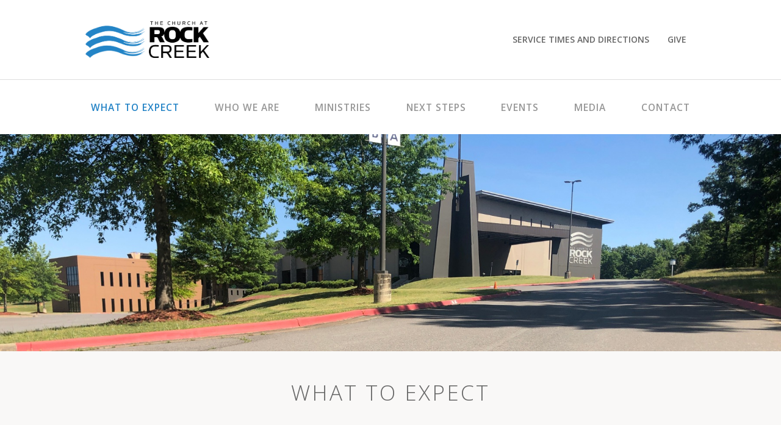

--- FILE ---
content_type: text/html; charset=UTF-8
request_url: https://churchatrockcreek.com/what-to-expect/students/
body_size: 7479
content:
<!DOCTYPE html>
<html class='scroll_to_content no-js theme-1'>
<head>
<meta http-equiv="Content-Type" content="text/html; charset=UTF-8" />
	<meta name="keywords" content="what to expect, service, church, atmosphere" />
	<meta name="description" content="What we are about" />
	<meta name="robots" content="index,follow" />
	<meta name="author" content="Church at Rock Creek" />
	<meta name="copyright" content="&copy; 2026 Church at Rock Creek" />
  <meta name="generator" content="&copy; 2026 Church Media Group, Inc. - www.churchmedia.com" />
	<meta name="viewport" content="width=device-width, initial-scale=1.0, user-scalable=no">

  <meta property="og:title" content="What to Expect | Church at Rock Creek" />
  <meta property="og:description" content="What we are about" />
  <meta property="og:url" content="https://churchatrockcreek.com/what-to-expect/students/" />
  <meta property="og:image" content="https://churchatrockcreek.com/assets/images/cache/web-2ee58435627902069720142db632c8f1.png" />
  <meta property="og:image:type" content="image/jpeg" />

	<title>What to Expect | Church at Rock Creek</title>

  
<link rel="apple-touch-icon" sizes="57x57" href="https://churchatrockcreek.com/assets/images/cache/iPad_icon-032660d6d75d07d092b1c2ad4a8d8178.jpg">
<link rel="apple-touch-icon" sizes="60x60" href="https://churchatrockcreek.com/assets/images/cache/iPad_icon-c08d9d1c0076b701fb51ea1afc3bba52.jpg">
<link rel="apple-touch-icon" sizes="72x72" href="https://churchatrockcreek.com/assets/images/cache/iPad_icon-d395d5f4dd51541cbaffd753009ea2d0.jpg">
<link rel="apple-touch-icon" sizes="76x76" href="https://churchatrockcreek.com/assets/images/cache/iPad_icon-29973c7e5d5bd4ccd3d299d7ad3fd222.jpg">
<link rel="apple-touch-icon" sizes="114x114" href="https://churchatrockcreek.com/assets/images/cache/iPad_icon-4d3b1fdc13e8b1e7245a8c4e50acc977.jpg">
<link rel="apple-touch-icon" sizes="120x120" href="https://churchatrockcreek.com/assets/images/cache/iPad_icon-73bdbf77bd9681819dbbe8b06ddf811d.jpg">
<link rel="apple-touch-icon" sizes="144x144" href="https://churchatrockcreek.com/assets/images/cache/iPad_icon-e16c68c5b6355a33db7fe4ca36b58215.jpg">
<link rel="apple-touch-icon" sizes="152x152" href="https://churchatrockcreek.com/assets/images/cache/iPad_icon-c58e2b69383df9504cd8137f73f21555.jpg">
<link rel="apple-touch-icon" sizes="180x180" href="https://churchatrockcreek.com/assets/images/cache/iPad_icon-4bb3ef657d14a749b3f70f734b01d33b.jpg">
<link rel="icon" type="image/png" href="https://churchatrockcreek.com/assets/images/cache/iPad_icon-ad6fd3912c2223ac80336feb82abd261.jpg" sizes="32x32">
<link rel="icon" type="image/png" href="https://churchatrockcreek.com/assets/images/cache/iPad_icon-37cd569db87775d613b1c6ccf56a861f.jpg" sizes="194x194">
<link rel="icon" type="image/png" href="https://churchatrockcreek.com/assets/images/cache/iPad_icon-91b7c19edb795ad716532ca2a1173b89.jpg" sizes="96x96">
<link rel="icon" type="image/png" href="https://churchatrockcreek.com/assets/images/cache/iPad_icon-480d419664def80fd92afe9895f3c073.jpg" sizes="192x192">
<link rel="icon" type="image/png" href="https://churchatrockcreek.com/assets/images/cache/iPad_icon-b131c04e59535d910a0a25489b32ba57.jpg" sizes="16x16">
<link rel="shortcut icon" href="https://churchatrockcreek.com/assets/images/favicon.jpg">
<meta name="msapplication-TileColor" content="#ffffff">
<meta name="msapplication-TileImage" content="https://churchatrockcreek.com/assets/images/cache/iPad_icon-e16c68c5b6355a33db7fe4ca36b58215.jpg">
<meta name="theme-color" content="#ffffff">

		<link rel="stylesheet" href="https://churchatrockcreek.com/views/site/css/screen_prefab1.css?v=1580327906">
<link rel="stylesheet" href="https://churchatrockcreek.com/views/site/css/social_icon_square.css?v=1449693254">
<link rel="stylesheet" href="https://churchatrockcreek.com/views/site/css/profile_icon_font.css?v=1449693253">
<link rel="stylesheet" href="https://churchatrockcreek.com/views/site/css/magnificpopup/jquery.magnificpopup.css?v=1449693252">
			
<style>
	/* Global */
  ::selection {  background: #2383c6; color: #fff; }
  ::-moz-selection {  background: #2383c6; color: #fff; }
  /*a, a:link, a:hover, a:visited, a:active {  color: #2383c6; }*/
	.main_accent_text, a.main_accent_text, h1.main_accent_text, h2.main_accent_text, h3.main_accent_text, h4.main_accent_text, h5.main_accent_text, h6.main_accent_text, li.main_accent_text, p.main_accent_text, blockquote.main_accent_text, small.main_accent_text, span.main_accent_text, .btn_sm {  color: #2383c6; }
  .main_accent_hover:hover {  color: #2383c6; }
  .secondary_accent_text {  color: #4aa2d3; }
	.main_accent_background, a.main_accent_background {  background-color: #2383c6; }
  .wysiwyg h2, .wysiwyg h5, .wysiwyg a {  color: #2383c6; }
  .wysiwyg h3, .wysiwyg h4 {  color: #4aa2d3; }
  .wysiwyg a, .wysiwyg a:link, .wysiwyg a:hover, .wysiwyg a:visited, .wysiwyg a:active {  color: #2383c6; }

  /* Mobile Menu Background Color */
  .header_wrap .main_nav_wrap.mobile {  background: #2383c6; }

  .mobile_nav_toggle span {  background: #2383c6; }
  @media only screen and (min-width: 620px) {
    .secondary_callouts.titles_under li h1 {  color: #2383c6; }
  }

  /* About Header */
  .about_wrap .about h1 {  color: #4aa2d3; }

  /* Forms */
  .normal_input:focus {  border-color: #2383c6; }
  .btn_submit_noimage {  background-color: #2383c6; }
  input[type="submit"],button[type="submit"] {  background-color: #2383c6; }
  h5.form_subhead {  background-color: #2383c6; }
  .full_search_div input[type="submit"] {  background-color: #2383c6; }

  /* Buttons */
  a.btn_big, .btn_details, .btn_search_icon {  background-color: #2383c6; }

  /* Pagination */
  .pagination li a:hover, .pagination li.active a {  color: #2383c6; }

  .series_wrap a:hover {  color: #2383c6; }
  .series_single h3 {  color: #2383c6; }
  .sermon_action_cell .sermon_action {  color: #2383c6; }
  .sermon_action_cell .sermon_action-disabled { color: rgba(35, 131, 198, .4); }
  .sermon_info_cell.alt .sermon_date {  color: #2383c6; }
  .sermon_action_cell .sermon_action svg path {  fill: #2383c6; }

  /* Live Media */
  .lights_link, .mobile_countdown_wrap {  background-color: #2383c6; }
  h1.page_title, .live_share_items li a, .show_header h1 {  color: #2383c6; }

  /* Sidebar & Subnav */
  .sidebar .side_nav li.active span {  background: #2383c6; }
  .sidebar .side_nav li.active a {  color: #2383c6; }
  .sidebar .side_nav li a:hover {  color: #2383c6; }
  .subnav .menu_toggle {  background: #2383c6; }
  .subnav .sub_menu {  background: #2383c6; }
  .subnav.generic li.active a {  color: #2383c6; }
  .sidebar_list_row .float-right h4 a {  color: #2383c6; }
  .sidebar_event .btn_more {  background: #2383c6; }

  /* Single Page Share Icons */
  .share_breadcrumbs a.btn_share {  background-color: #2383c6; }

  /* Name Hovers on Staff Listing */
  .staff_wrap .staff:hover .staff_info_wrap h4 {  color: #2383c6; }

  /* Profile Icon Colors */
  .profile-icon-globe-world:before, .profile-icon-mail:before, .profile-icon-telephone:before {  color: #2383c6; }
  .profile_contact a, .profile_contact a:before {  color: #2383c6; }
  .profile_networks a {  background: #2383c6; }

  /* Event Row Date Background */
  .event_row .date h5 {  background: #2383c6; }

  /* Page Header Subpage Header */
  .page_header_wrap .page_header h3 {  color: #2383c6; }

  /* Locations Wrap */
  .locations_wrap a.no_link:hover {  color: #2383c6; }
  .locations_wrap li:before {  color: #2383c6; }
  .locations_wrap.alt span.btn_map {  background: #2383c6; }

  /* Forms */
  .loading_overlay path {  fill: #2383c6; }

  .site_map_item li.title a, .site_map_item li a {  color: #2383c6; }

  /* Inside Pages : Links */
  .share_breadcrumbs p.breadcrumbs a,
  .articles_entry_header h3.articles_title a,
  .articles_entry_header a,
  .articles_excerpt p a,
  .video_wrap h3 a,
  .general_listing li a,
  a.event_row,
  .video_entry h4 a,
  .pagination li a {  color: #2383c6; }

  .cycle-pager span:hover {  background-color: #2383c6; }
  .cycle-pager span.cycle-pager-active {  background-color: #2383c6; border-color: #2383c6; }

  
  	    /* Override Logo Dimensions from CMS if Provided */
    
    /* Loading Gif Color on Form Submits */
    .search_submit .search_icon, .loading_overlay svg path {  fill: #2383c6; }

    /* Global Search Div Background */
    .site_search_wrap {  background: #2383c6; }

    /* Memeber Login */
    .header_wrap .header_tools li.member_login a {  background: #2383c6; }
    .header_wrap .header_tools li.member_login a:hover {  background: #2383c6; }

    /* Map Background in Service Times/Locations Dropdown */
    .homepage_flyout .directions_wrap .direction_overlay {  background-color: #2383c6; }

    /* Main Nav */
    .header_wrap .main_nav.sixUp li a:hover span {  border-color: #2383c6; }
    .header_wrap .main_nav li.active a {  color: #2383c6; }

    @media only screen and (max-width: 840px) {
      .live_countdown_wrap {  background: #2383c6; }
    }

    /* Learn More Link in About Section */
    .about_wrap .about p a {  color: #2383c6; }

    /* Latest Message */
    .latest_message a.lm_cta {  background: #2383c6; }
    .latest_message .latest_message_info h1, .latest_message .latest_message_info h2, .latest_message .latest_message_info h3 {  color: #4aa2d3; }

    /* Social Media Background */
    .social_wrap {  background: #2383c6; }
  
    
    
    
    
</style>
	
			<link href='https://fonts.googleapis.com/css?family=Open+Sans:300italic,400italic,600italic,700italic,800italic,400,800,700,600,300' rel='stylesheet' type='text/css'>
		           <script>var recaptchaKey = "6LcWdZYUAAAAAIwQpDwzvjSQVvvbKCxEpF2AD62y";</script>
   <style>.grecaptcha-badge{display:none !important;}</style>
    <script>var config = jcms = {"siteUrl":"https:\/\/churchatrockcreek.com\/","product_name":"church","data_layer_enabled":false};</script>
<script src="https://churchatrockcreek.com/views/site/js/jquery-1.11.0.min.js?v=1423168820"></script>
<script src="https://churchatrockcreek.com/views/site/js/vendors/formulate.js?v=1580328278"></script>
<script src="https://churchatrockcreek.com/views/site/js/smartresize.js?v=1436292369"></script>
<script src="https://churchatrockcreek.com/views/site/js/jquery/infieldlabel/jquery.infieldlabel.js?v=1412713880"></script>
<script src="https://churchatrockcreek.com/views/site/js/jquery/magnificpopup/jquery.magnific-popup.min.js?v=1412713882"></script>
<script src="https://churchatrockcreek.com/views/site/js/jquery/countdown/jquery.countdown.min.js?v=1431108952"></script>
<script src="https://churchatrockcreek.com/views/site/js/share-this.js?v=1412713885"></script>
<script src="https://churchatrockcreek.com/views/site/js/email_signup_form.js?v=1580329061"></script>
<script src="https://churchatrockcreek.com/views/site/js/init.js?v=1580327152"></script>
<script src="https://churchatrockcreek.com/views/site/js/mainNavSpacer.js?v=1436294888"></script>
<script src="https://churchatrockcreek.com/views/site/js/cmg_extensions.js?v=1433772577"></script>
<script src="https://churchatrockcreek.com/views/site/js/jquery/cycle2/jquery.cycle2.min.js?v=1436289514"></script>
<script src="https://churchatrockcreek.com/views/site/js/jquery/cycle2/jquery.cycle2.swipe.min.js?v=1426189258"></script>
<script src="https://churchatrockcreek.com/views/site/js/theme-switcher.js?v=1432937244"></script>
</head>

<body class="general_page">
	<div class="wrap">
	<header class="header_wrap">

        <div class="main_nav_wrap mobile odd" id="mainNavWrap">
      <ul class="main_nav">
                                        <li><a href="https://churchatrockcreek.com/what-to-expect/"><span>What to Expect</span></a></li>
                                                  <li><a href="https://churchatrockcreek.com/who-we-are/"><span>Who We Are</span></a></li>
                                                  <li><a href="https://churchatrockcreek.com/ministries/"><span>Ministries</span></a></li>
                                                  <li><a href="https://churchatrockcreek.com/get-involved/"><span>Next Steps</span></a></li>
                                                  <li><a href="https://churchatrockcreek.com/events/"><span>Events</span></a></li>
                                                  <li><a href="https://churchatrockcreek.com/media/"><span>Media</span></a></li>
                                                  <li><a href="https://churchatrockcreek.com/give/"><span>Give</span></a></li>
                                                  <li><a href="https://churchatrockcreek.com/contact/"><span>Contact</span></a></li>
                                                                  <li class="full"><a href="https://churchatrockcreek.com/who-we-are/location-service-times/"><span>Times &amp; Directions</span></a></li>
                        </ul>
    </div>
  
  <div class="header">
          <a href="https://churchatrockcreek.com/">
        <img src="https://churchatrockcreek.com/assets/images/logo11.png" class="logo" alt="Church at Rock Creek" title="Church at Rock Creek"/>
      </a>
    
              <a href="#" id="mainMenuToggle" class="mobile_nav_toggle">
        <span></span><span></span><span></span>
      </a>
    
    <ul class="header_tools">
              <li><a href="#" id="flyoutToggle">Service Times and Directions</a></li>
                    <li class="give"><a href="https://churchatrockcreek.com/give/">Give</a></li>
                  
                    <div class="homepage_flyout" id="homepageFlyout">
          <div class="top_arrow"></div>
                      <h1 class="flyout_title">Location</h1>
            <a target="blank" href="https://goo.gl/maps/ybl8k" class="directions_wrap main_accent_background">
  						<span class="direction_overlay">
  							<img src="https://churchatrockcreek.com/views/site/images/map_overlay_icon.png" alt=""/>
  						</span>
            </a>
            <div class="address_wrap">
              <p class="title">Church at Rock Creek</p>
              <p>11500 West 36th Street<br>Little Rock, AR 72211</p>
            </div>
                                <div class="service_times_wrap">
              <h1 class="flyout_title">Service Times</h1>
              <ul class="service_times">
                                  <li><p>Sundays | 9:00am | Rock Creek Live</p></li>
                                  <li><p>Sundays | 9:00 am | On Campus Service</p></li>
                                  <li><p>Sundays | 10:45am | On Campus Service</p></li>
                              </ul>
            </div>
                  </div>
      
    </ul>
  </div>

        <div class="main_nav_wrap odd">
      <ul class="main_nav sixUp" id="mainNav">
                                        <li class="active"><a href="https://churchatrockcreek.com/what-to-expect/"><span>What to Expect</span></a></li>
                                                  <li><a href="https://churchatrockcreek.com/who-we-are/"><span>Who We Are</span></a></li>
                                                  <li><a href="https://churchatrockcreek.com/ministries/"><span>Ministries</span></a></li>
                                                  <li><a href="https://churchatrockcreek.com/get-involved/"><span>Next Steps</span></a></li>
                                                  <li><a href="https://churchatrockcreek.com/events/"><span>Events</span></a></li>
                                                  <li><a href="https://churchatrockcreek.com/media/"><span>Media</span></a></li>
                                                  <li><a href="https://churchatrockcreek.com/contact/"><span>Contact</span></a></li>
                        </ul>
    </div>
  
</header>

<!-- Start Countdown -->
	<div class="live_countdown_wrap" style="display:none;" >
    <div class="live_countdown" id="jsHeaderCountdown" style="display:none">
    	<a href="">
    		<h4><span>Service </span>Available In</h4>
      	<ul class="live_countdown_timer">
      		<li class="day" id="jsCountdownDays">28</li>
      		<li class="hour" id="jsCountdownHours">28</li>
      		<li class="minute" id="jsCountdownMins">28</li>
      		<li class="second" id="jsCountdownSecs">28</li>
      	</ul>
      </a>
    </div>
    <div class="live_countdown live_now opacity_hover" id="jsHeaderIsLive" style="display:none">
  		<h4><a href="">Watch Our Services Now!</a></h4>
    </div>
    <div id="jsHiddenHeaderCountdown" style="display:none"></div>


	<script type="text/javascript">
	$(document).ready(function() {
	  if ($j('[id=jsHeaderCountdown]').is(':visible')) {
	    $j('[id=jsHiddenHeaderCountdown]').countdown({
	      onExpiry: goHeaderLive,
	      onTick: headerCountdownTick,
	      timezone: 0,
	      until: new Date()	    });
	  }
	});
	function goHeaderLive() {
	  $j('[id=jsHeaderCountdown]').countdown('destroy').hide();
	  $j('[id=jsHeaderIsLive]').fadeIn();
	}
	function headerCountdownTick(aPeriods) {
		if (aPeriods[3] < 10){
		  $j('[id=jsCountdownDays]').html('0' + aPeriods[3] + '<span>&nbsp; :&nbsp;</span>');
	  } else {
		  $j('[id=jsCountdownDays]').html(aPeriods[3] + '<span>&nbsp; :</span>');
	  }
		if (aPeriods[4] < 10){
		  $j('[id=jsCountdownHours]').html('0' + aPeriods[4] + '<span>&nbsp; :&nbsp;</span>');
		} else {
		  $j('[id=jsCountdownHours]').html(aPeriods[4] + '<span>&nbsp; :&nbsp;</span>');
		}
		if (aPeriods[5] < 10){
		  $j('[id=jsCountdownMins]').html('0' + aPeriods[5] + '<span>&nbsp; :&nbsp;</span>');
	  } else {
		  $j('[id=jsCountdownMins]').html(aPeriods[5] + '<span>&nbsp; :&nbsp;</span>');
	  }
		if (aPeriods[6] < 10){
	  $j('[id=jsCountdownSecs]').html('0' + aPeriods[6]);
	} else{
	  $j('[id=jsCountdownSecs]').html(aPeriods[6]);
	}
	}
	</script>
	</div>

<!-- End Countdown -->

<div class="banner">
  <img src="https://churchatrockcreek.com/assets/images/cache/church-c3c6509f895376d9eae911e82aa5d648.jpg" alt="What to Expect" title="What to Expect">
</div>

<div class="page_header_wrap">
  <div class="page_header">
    <h2>What to Expect</h2>
      </div>
</div>


<div class="tier wrap">
  <div class="content">
    <div class="main">
      
      <div class='wysiwyg '><p><strong>Sunday Worship Service: 9:00 AM | 10:45 AM</strong></p><p><strong>Rock Creek Online: 9:00 AM - All Day |&nbsp;</strong><a href="https://churchatrockcreek.com/media/"><strong>Click to watch!</strong></a><strong>&nbsp;</strong></p><h3>On-Campus details:</h3><h4>Parking and Entrances</h4><p>There is ample parking located across the Rock Creek campus with handicap parking spots located near the East, West and North (office) entrances. You can enter the main building through any of the entrances on Sunday!&nbsp;</p><h4>Rock Creek Kids (RCK)</h4><p>Child care and classes are available at Rock Creek Kids during both services for kids from birth through 3rd grade. Check out &quot;45&quot; during the 10:45 AM service for students in 4th and 5th grade in the Community Room. Security is the highest priority for RCK. Each child must be checked in and out through our check-in system. <a href="https://churchatrockcreek.com/ministries/rock-creek-kids/">Click for more on RCK.</a></p><h4>Worship Services<a href="https://churchatrockcreek.com/ministries/rock-creek-kids/">&nbsp;</a></h4><p>Both of our services feature the same great contemporary worship from our praise team followed by a message from our pastors packed with biblical truth and life application! Each worship service lasts approximately one hour.&nbsp;</p><h4>FREE Coffee &amp; FREE Gift!</h4><p>Stop by the coffee cart for a free cup of coffee or swing by the cafe to pick up a hot breakfast, pastry or specialty coffee for purchase! Additionally, stop by the first-time guest table after the service, right next to the stage! We&#39;ve got a free gift just for you!&nbsp;</p></div>
    	
    </div>
    <div class="sidebar">
    <ul class="side_nav">
      <li><a href="https://churchatrockcreek.com/what-to-expect/">What To Expect</a><span></span></li>
    </ul>
    </div>  </div>
</div>
</div>   <div class="newsletter_wrap">
    <span class="newsletter_bg"></span>
    <div class="newsletter">
              <h1>Stay in the Loop</h1>
                  <h2>Stay up to date with everything happening at Church at Rock Creek!</h2>
      
      <form class="newsletter_form" method="POST" action="https://churchatrockcreek.com/email-sign-up-cms/go/" id="newsletterForm">
        <div class="form_row one">
          <div class="input_wrap">
            <label class="infield" for="firstName">First Name</label>
            <span class="error_tag">Required</span>
            <input type="text" id="firstName" name="firstName">
          </div>
          <div class="input_wrap">
            <label class="infield" for="lastName">Last Name</label>
            <span class="error_tag">Required</span>
            <input type="text" id="lastName" name="lastName">
          </div>
        </div>
        <div class="form_row two">
          <div class="input_wrap">
            <label class="infield" for="email">Email</label>
            <span class="error_tag">Invalid</span>
            <input type="text" id="email" name="Email">
          </div>
          <div class="input_wrap" style="display:none">
            <label class="infield" for="emailAgain">Confirm Email</label>
            <span class="error_tag">Invalid</span>
            <input type="text" id="emailAgain" name="Email_Again">
          </div>
          <div class="input_wrap">
            <button class="opacity_hover" type="submit" data-recaptcha>Submit</button>
          </div>
        </div>
      </form>
      <div class="message" id="email_confirm" style="display:none;">
        <h4>Success!</h4>
        <p>Thank you for registering for our newsletter.</p>
      </div>
    </div>
  </div>

  <div class="social_wrap">
    <ul class="social_icons">
                              <li><a target="_blank" href="http://www.facebook.com/thechurchatrockcreek" class="opacity_hover"><svg version="1.1"
   xmlns="http://www.w3.org/2000/svg" xmlns:xlink="http://www.w3.org/1999/xlink" xmlns:a="http://ns.adobe.com/AdobeSVGViewerExtensions/3.0/"
   x="0px" y="0px" width="25.4px" height="25px" viewBox="0 0 25.4 25" enable-background="new 0 0 25.4 25" xml:space="preserve">
<defs>
</defs>
<path fill-rule="evenodd" clip-rule="evenodd" fill="none" d="M12.7,0C5.7,0,0,5.6,0,12.5C0,19.4,5.7,25,12.7,25
  c7,0,12.7-5.6,12.7-12.5C25.4,5.6,19.7,0,12.7,0 M16.4,7.4h-1.8c-0.4,0-0.7,0.4-0.7,0.6v1.8h2.5c-0.1,1.4-0.3,2.7-0.3,2.7h-2.2v7.8
  h-3.3v-7.8H9V9.9h1.6V7.7c0-0.4-0.1-3,3.4-3h2.4V7.4z"/>
</svg>
</a></li>
                              <li><a target="_blank" href="http://instagram.com/churchatrockcreek" class="opacity_hover"><svg version="1.1"
   xmlns="http://www.w3.org/2000/svg" xmlns:xlink="http://www.w3.org/1999/xlink" xmlns:a="http://ns.adobe.com/AdobeSVGViewerExtensions/3.0/"
   x="0px" y="0px" width="25.4px" height="25px" viewBox="0 0 25.4 25" enable-background="new 0 0 25.4 25" xml:space="preserve">
<defs>
</defs>
<path fill-rule="evenodd" clip-rule="evenodd" fill="none" d="M12.7,25C5.7,25,0,19.4,0,12.5C0,5.6,5.7,0,12.7,0
  c7,0,12.7,5.6,12.7,12.5C25.4,19.4,19.7,25,12.7,25z M19.4,7.1c0-0.6-0.5-1.2-1.2-1.2h-11C6.5,5.9,6,6.4,6,7.1v2.7h4.1
  c0.6-0.8,1.5-1.2,2.5-1.2c1,0,2,0.5,2.5,1.2h4.1V7.1z M9.9,11.7c0,1.5,1.3,2.8,2.8,2.8c1.5,0,2.8-1.2,2.8-2.8c0-1.5-1.3-2.8-2.8-2.8
  C11.1,8.9,9.9,10.2,9.9,11.7z M19.4,10.3h-3.8c0.2,0.4,0.3,0.9,0.3,1.4c0,1.7-1.4,3.1-3.2,3.1c-1.8,0-3.2-1.4-3.2-3.1
  c0-0.5,0.1-1,0.3-1.4H6v7.6c0,0.6,0.5,1.2,1.2,1.2h11c0.6,0,1.2-0.5,1.2-1.2V10.3z M12.7,9.4c1.3,0,2.3,1,2.3,2.2
  c0,1.2-1,2.3-2.3,2.3c-1.3,0-2.3-1-2.3-2.3C10.4,10.5,11.4,9.4,12.7,9.4z M16.5,6.7h1.2c0.5,0,0.8,0.4,0.8,0.8v0.9
  c0,0.5-0.4,0.8-0.8,0.8h-1.2c-0.5,0-0.8-0.4-0.8-0.8V7.5C15.7,7,16.1,6.7,16.5,6.7z M9,6.6h0.4v2.7H9V6.6z M8.2,6.6h0.4v2.7H8.2V6.6
  z M7.4,6.6h0.4v2.7H7.4V6.6z M6.7,7.4c0-0.3,0.2-0.6,0.4-0.7v2.7H6.7V7.4z"/>
</svg>
</a></li>
                              <li><a target="_blank" href="http://vimeo.com/churchatrockcreek" class="opacity_hover"><svg version="1.1"
   xmlns="http://www.w3.org/2000/svg" xmlns:xlink="http://www.w3.org/1999/xlink" xmlns:a="http://ns.adobe.com/AdobeSVGViewerExtensions/3.0/"
   x="0px" y="0px" width="25.4px" height="25px" viewBox="0 0 25.4 25" enable-background="new 0 0 25.4 25" xml:space="preserve">
<defs>
</defs>
<path fill-rule="evenodd" clip-rule="evenodd" fill="none" d="M12.7,0C5.7,0,0,5.6,0,12.5C0,19.4,5.7,25,12.7,25
  c7,0,12.7-5.6,12.7-12.5C25.4,5.6,19.7,0,12.7,0 M19.6,9.7c-0.1,1.4-1.1,3.3-3,5.7c-2,2.5-3.7,3.8-5,3.8c-0.8,0-1.6-0.8-2.2-2.3
  C9,15.5,8.6,14,8.2,12.6c-0.4-1.5-0.9-2.3-1.4-2.3c-0.1,0-0.5,0.2-1.1,0.7L5,10.1c0.7-0.6,1.4-1.2,2.1-1.9c1-0.8,1.7-1.2,2.2-1.3
  c1.1-0.1,1.8,0.7,2.1,2.3c0.3,1.8,0.5,2.9,0.6,3.3c0.3,1.5,0.7,2.2,1.1,2.2c0.3,0,0.8-0.5,1.4-1.4c0.6-0.9,0.9-1.7,1-2.2
  c0.1-0.8-0.2-1.2-1-1.2c-0.3,0-0.7,0.1-1.1,0.2c0.7-2.3,2.1-3.4,4.1-3.4C18.9,6.8,19.6,7.8,19.6,9.7"/>
</svg>
</a></li>
                              <li><a target="_self" href="https://churchatrockcreek.com/contact/" class="opacity_hover"><svg version="1.1"
   xmlns="http://www.w3.org/2000/svg" xmlns:xlink="http://www.w3.org/1999/xlink" xmlns:a="http://ns.adobe.com/AdobeSVGViewerExtensions/3.0/"
   x="0px" y="0px" width="25px" height="25px" viewBox="0 0 25 25" enable-background="new 0 0 25 25" xml:space="preserve">
<defs>
</defs>
<path fill-rule="evenodd" clip-rule="evenodd" fill="none" d="M12.5,0C5.6,0,0,5.6,0,12.5C0,19.4,5.6,25,12.5,25
  C19.4,25,25,19.4,25,12.5C25,5.6,19.4,0,12.5,0 M18.3,7.9l-6,4.7l-6-4.7H18.3z M5.6,8.5l4.2,3.3l-4.2,4.2V8.5z M6.1,16.9l4.4-4.4
  l1.7,1.4l0,0l0,0l0,0l0,0l1.9-1.5l4.5,4.5H6.1z M19.4,16.2L15,11.8l4.4-3.5V16.2z"/>
</svg>
</a></li>
          </ul>
  </div>

<div class="footer_wrap">
      <ul class="footer_sitemap">
          <li><a href="https://churchatrockcreek.com/what-to-expect/"><span>What to Expect</span></a></li>
          <li><a href="https://churchatrockcreek.com/who-we-are/"><span>Who We Are</span></a></li>
          <li><a href="https://churchatrockcreek.com/ministries/"><span>Ministries</span></a></li>
          <li><a href="https://churchatrockcreek.com/get-involved/"><span>Next Steps</span></a></li>
          <li><a href="https://churchatrockcreek.com/events/"><span>Events</span></a></li>
          <li><a href="https://churchatrockcreek.com/media/"><span>Media</span></a></li>
          <li><a href="https://churchatrockcreek.com/give/"><span>Give</span></a></li>
          <li><a href="https://churchatrockcreek.com/contact/"><span>Contact</span></a></li>
      </ul>
  <ul class="copyright ">
    <span class="copyright_text">
      <li>&copy; 2026&nbsp;Church at Rock Creek.</li>
      <li>All rights reserved.</li>
    </span>
    <span class="copyright_links">
      <li class="copyright_link"><a href="https://churchatrockcreek.com/privacy-policy/">Privacy Policy</a></li>
      <li class="copyright_link"><a href="https://churchatrockcreek.com/site-map/">Site Map</a></li>
      <li class="copyright_link" style="position: relative;">
        <a href="" id="shareThis">Share This</a>
        <div id="jsShareLoading" class="load_anim loading" style="display:none;"><div id="circleG_1" class="circleG"></div>
<div id="circleG_2" class="circleG"></div>
<div id="circleG_3" class="circleG"></div>
</div>
        <div class="share_this" data-script="https://churchatrockcreek.com/share-this/" data-tweet-filter="GLOBAL"></div>
      </li>
    </span>
  </ul>
  <a target="blank" href="http://churchmedia.com"><img src="https://churchatrockcreek.com/views/site/images/cmg_logo.png" class="cmg_logo" /></a>
</div>
        <script>
      (function(i,s,o,g,r,a,m){i['GoogleAnalyticsObject']=r;i[r]=i[r]||function(){
      (i[r].q=i[r].q||[]).push(arguments)},i[r].l=1*new Date();a=s.createElement(o),
      m=s.getElementsByTagName(o)[0];a.async=1;a.src=g;m.parentNode.insertBefore(a,m)
      })(window,document,'script','//www.google-analytics.com/analytics.js','ga');

      ga('create', 'UA-211982117-1', 'auto');
      ga('send', 'pageview');

    </script>
    <!-- Facebook Pixel Code -->
<script>
!function(f,b,e,v,n,t,s)
{if(f.fbq)return;n=f.fbq=function(){n.callMethod?n.callMethod.apply(n,arguments):n.queue.push(arguments)};if(!f._fbq)f._fbq=n;n.push=n;n.loaded=!0;n.version='2.0';n.queue=[];t=b.createElement(e);t.async=!0;t.src=v;s=b.getElementsByTagName(e)[0];s.parentNode.insertBefore(t,s)}(window,document,'script',
'https://connect.facebook.net/en_US/fbevents.js');
fbq('init', '817952228623247');
fbq('track', 'PageView');
</script>
<noscript>
<img height="1" width="1"
src="https://www.facebook.com/tr?id=817952228623247&ev=PageView
&noscript=1"/>
</noscript>
<!-- End Facebook Pixel Code -->
  <script src="/views/site/js/recaptcha.js"></script>
  <script src="//www.google.com/recaptcha/api.js?onload=recaptchas&render=explicit" async defer></script>
</body>
</html>


--- FILE ---
content_type: text/html; charset=utf-8
request_url: https://www.google.com/recaptcha/api2/anchor?ar=1&k=6LcWdZYUAAAAAIwQpDwzvjSQVvvbKCxEpF2AD62y&co=aHR0cHM6Ly9jaHVyY2hhdHJvY2tjcmVlay5jb206NDQz&hl=en&v=N67nZn4AqZkNcbeMu4prBgzg&size=invisible&anchor-ms=20000&execute-ms=30000&cb=hxfezavisakk
body_size: 49323
content:
<!DOCTYPE HTML><html dir="ltr" lang="en"><head><meta http-equiv="Content-Type" content="text/html; charset=UTF-8">
<meta http-equiv="X-UA-Compatible" content="IE=edge">
<title>reCAPTCHA</title>
<style type="text/css">
/* cyrillic-ext */
@font-face {
  font-family: 'Roboto';
  font-style: normal;
  font-weight: 400;
  font-stretch: 100%;
  src: url(//fonts.gstatic.com/s/roboto/v48/KFO7CnqEu92Fr1ME7kSn66aGLdTylUAMa3GUBHMdazTgWw.woff2) format('woff2');
  unicode-range: U+0460-052F, U+1C80-1C8A, U+20B4, U+2DE0-2DFF, U+A640-A69F, U+FE2E-FE2F;
}
/* cyrillic */
@font-face {
  font-family: 'Roboto';
  font-style: normal;
  font-weight: 400;
  font-stretch: 100%;
  src: url(//fonts.gstatic.com/s/roboto/v48/KFO7CnqEu92Fr1ME7kSn66aGLdTylUAMa3iUBHMdazTgWw.woff2) format('woff2');
  unicode-range: U+0301, U+0400-045F, U+0490-0491, U+04B0-04B1, U+2116;
}
/* greek-ext */
@font-face {
  font-family: 'Roboto';
  font-style: normal;
  font-weight: 400;
  font-stretch: 100%;
  src: url(//fonts.gstatic.com/s/roboto/v48/KFO7CnqEu92Fr1ME7kSn66aGLdTylUAMa3CUBHMdazTgWw.woff2) format('woff2');
  unicode-range: U+1F00-1FFF;
}
/* greek */
@font-face {
  font-family: 'Roboto';
  font-style: normal;
  font-weight: 400;
  font-stretch: 100%;
  src: url(//fonts.gstatic.com/s/roboto/v48/KFO7CnqEu92Fr1ME7kSn66aGLdTylUAMa3-UBHMdazTgWw.woff2) format('woff2');
  unicode-range: U+0370-0377, U+037A-037F, U+0384-038A, U+038C, U+038E-03A1, U+03A3-03FF;
}
/* math */
@font-face {
  font-family: 'Roboto';
  font-style: normal;
  font-weight: 400;
  font-stretch: 100%;
  src: url(//fonts.gstatic.com/s/roboto/v48/KFO7CnqEu92Fr1ME7kSn66aGLdTylUAMawCUBHMdazTgWw.woff2) format('woff2');
  unicode-range: U+0302-0303, U+0305, U+0307-0308, U+0310, U+0312, U+0315, U+031A, U+0326-0327, U+032C, U+032F-0330, U+0332-0333, U+0338, U+033A, U+0346, U+034D, U+0391-03A1, U+03A3-03A9, U+03B1-03C9, U+03D1, U+03D5-03D6, U+03F0-03F1, U+03F4-03F5, U+2016-2017, U+2034-2038, U+203C, U+2040, U+2043, U+2047, U+2050, U+2057, U+205F, U+2070-2071, U+2074-208E, U+2090-209C, U+20D0-20DC, U+20E1, U+20E5-20EF, U+2100-2112, U+2114-2115, U+2117-2121, U+2123-214F, U+2190, U+2192, U+2194-21AE, U+21B0-21E5, U+21F1-21F2, U+21F4-2211, U+2213-2214, U+2216-22FF, U+2308-230B, U+2310, U+2319, U+231C-2321, U+2336-237A, U+237C, U+2395, U+239B-23B7, U+23D0, U+23DC-23E1, U+2474-2475, U+25AF, U+25B3, U+25B7, U+25BD, U+25C1, U+25CA, U+25CC, U+25FB, U+266D-266F, U+27C0-27FF, U+2900-2AFF, U+2B0E-2B11, U+2B30-2B4C, U+2BFE, U+3030, U+FF5B, U+FF5D, U+1D400-1D7FF, U+1EE00-1EEFF;
}
/* symbols */
@font-face {
  font-family: 'Roboto';
  font-style: normal;
  font-weight: 400;
  font-stretch: 100%;
  src: url(//fonts.gstatic.com/s/roboto/v48/KFO7CnqEu92Fr1ME7kSn66aGLdTylUAMaxKUBHMdazTgWw.woff2) format('woff2');
  unicode-range: U+0001-000C, U+000E-001F, U+007F-009F, U+20DD-20E0, U+20E2-20E4, U+2150-218F, U+2190, U+2192, U+2194-2199, U+21AF, U+21E6-21F0, U+21F3, U+2218-2219, U+2299, U+22C4-22C6, U+2300-243F, U+2440-244A, U+2460-24FF, U+25A0-27BF, U+2800-28FF, U+2921-2922, U+2981, U+29BF, U+29EB, U+2B00-2BFF, U+4DC0-4DFF, U+FFF9-FFFB, U+10140-1018E, U+10190-1019C, U+101A0, U+101D0-101FD, U+102E0-102FB, U+10E60-10E7E, U+1D2C0-1D2D3, U+1D2E0-1D37F, U+1F000-1F0FF, U+1F100-1F1AD, U+1F1E6-1F1FF, U+1F30D-1F30F, U+1F315, U+1F31C, U+1F31E, U+1F320-1F32C, U+1F336, U+1F378, U+1F37D, U+1F382, U+1F393-1F39F, U+1F3A7-1F3A8, U+1F3AC-1F3AF, U+1F3C2, U+1F3C4-1F3C6, U+1F3CA-1F3CE, U+1F3D4-1F3E0, U+1F3ED, U+1F3F1-1F3F3, U+1F3F5-1F3F7, U+1F408, U+1F415, U+1F41F, U+1F426, U+1F43F, U+1F441-1F442, U+1F444, U+1F446-1F449, U+1F44C-1F44E, U+1F453, U+1F46A, U+1F47D, U+1F4A3, U+1F4B0, U+1F4B3, U+1F4B9, U+1F4BB, U+1F4BF, U+1F4C8-1F4CB, U+1F4D6, U+1F4DA, U+1F4DF, U+1F4E3-1F4E6, U+1F4EA-1F4ED, U+1F4F7, U+1F4F9-1F4FB, U+1F4FD-1F4FE, U+1F503, U+1F507-1F50B, U+1F50D, U+1F512-1F513, U+1F53E-1F54A, U+1F54F-1F5FA, U+1F610, U+1F650-1F67F, U+1F687, U+1F68D, U+1F691, U+1F694, U+1F698, U+1F6AD, U+1F6B2, U+1F6B9-1F6BA, U+1F6BC, U+1F6C6-1F6CF, U+1F6D3-1F6D7, U+1F6E0-1F6EA, U+1F6F0-1F6F3, U+1F6F7-1F6FC, U+1F700-1F7FF, U+1F800-1F80B, U+1F810-1F847, U+1F850-1F859, U+1F860-1F887, U+1F890-1F8AD, U+1F8B0-1F8BB, U+1F8C0-1F8C1, U+1F900-1F90B, U+1F93B, U+1F946, U+1F984, U+1F996, U+1F9E9, U+1FA00-1FA6F, U+1FA70-1FA7C, U+1FA80-1FA89, U+1FA8F-1FAC6, U+1FACE-1FADC, U+1FADF-1FAE9, U+1FAF0-1FAF8, U+1FB00-1FBFF;
}
/* vietnamese */
@font-face {
  font-family: 'Roboto';
  font-style: normal;
  font-weight: 400;
  font-stretch: 100%;
  src: url(//fonts.gstatic.com/s/roboto/v48/KFO7CnqEu92Fr1ME7kSn66aGLdTylUAMa3OUBHMdazTgWw.woff2) format('woff2');
  unicode-range: U+0102-0103, U+0110-0111, U+0128-0129, U+0168-0169, U+01A0-01A1, U+01AF-01B0, U+0300-0301, U+0303-0304, U+0308-0309, U+0323, U+0329, U+1EA0-1EF9, U+20AB;
}
/* latin-ext */
@font-face {
  font-family: 'Roboto';
  font-style: normal;
  font-weight: 400;
  font-stretch: 100%;
  src: url(//fonts.gstatic.com/s/roboto/v48/KFO7CnqEu92Fr1ME7kSn66aGLdTylUAMa3KUBHMdazTgWw.woff2) format('woff2');
  unicode-range: U+0100-02BA, U+02BD-02C5, U+02C7-02CC, U+02CE-02D7, U+02DD-02FF, U+0304, U+0308, U+0329, U+1D00-1DBF, U+1E00-1E9F, U+1EF2-1EFF, U+2020, U+20A0-20AB, U+20AD-20C0, U+2113, U+2C60-2C7F, U+A720-A7FF;
}
/* latin */
@font-face {
  font-family: 'Roboto';
  font-style: normal;
  font-weight: 400;
  font-stretch: 100%;
  src: url(//fonts.gstatic.com/s/roboto/v48/KFO7CnqEu92Fr1ME7kSn66aGLdTylUAMa3yUBHMdazQ.woff2) format('woff2');
  unicode-range: U+0000-00FF, U+0131, U+0152-0153, U+02BB-02BC, U+02C6, U+02DA, U+02DC, U+0304, U+0308, U+0329, U+2000-206F, U+20AC, U+2122, U+2191, U+2193, U+2212, U+2215, U+FEFF, U+FFFD;
}
/* cyrillic-ext */
@font-face {
  font-family: 'Roboto';
  font-style: normal;
  font-weight: 500;
  font-stretch: 100%;
  src: url(//fonts.gstatic.com/s/roboto/v48/KFO7CnqEu92Fr1ME7kSn66aGLdTylUAMa3GUBHMdazTgWw.woff2) format('woff2');
  unicode-range: U+0460-052F, U+1C80-1C8A, U+20B4, U+2DE0-2DFF, U+A640-A69F, U+FE2E-FE2F;
}
/* cyrillic */
@font-face {
  font-family: 'Roboto';
  font-style: normal;
  font-weight: 500;
  font-stretch: 100%;
  src: url(//fonts.gstatic.com/s/roboto/v48/KFO7CnqEu92Fr1ME7kSn66aGLdTylUAMa3iUBHMdazTgWw.woff2) format('woff2');
  unicode-range: U+0301, U+0400-045F, U+0490-0491, U+04B0-04B1, U+2116;
}
/* greek-ext */
@font-face {
  font-family: 'Roboto';
  font-style: normal;
  font-weight: 500;
  font-stretch: 100%;
  src: url(//fonts.gstatic.com/s/roboto/v48/KFO7CnqEu92Fr1ME7kSn66aGLdTylUAMa3CUBHMdazTgWw.woff2) format('woff2');
  unicode-range: U+1F00-1FFF;
}
/* greek */
@font-face {
  font-family: 'Roboto';
  font-style: normal;
  font-weight: 500;
  font-stretch: 100%;
  src: url(//fonts.gstatic.com/s/roboto/v48/KFO7CnqEu92Fr1ME7kSn66aGLdTylUAMa3-UBHMdazTgWw.woff2) format('woff2');
  unicode-range: U+0370-0377, U+037A-037F, U+0384-038A, U+038C, U+038E-03A1, U+03A3-03FF;
}
/* math */
@font-face {
  font-family: 'Roboto';
  font-style: normal;
  font-weight: 500;
  font-stretch: 100%;
  src: url(//fonts.gstatic.com/s/roboto/v48/KFO7CnqEu92Fr1ME7kSn66aGLdTylUAMawCUBHMdazTgWw.woff2) format('woff2');
  unicode-range: U+0302-0303, U+0305, U+0307-0308, U+0310, U+0312, U+0315, U+031A, U+0326-0327, U+032C, U+032F-0330, U+0332-0333, U+0338, U+033A, U+0346, U+034D, U+0391-03A1, U+03A3-03A9, U+03B1-03C9, U+03D1, U+03D5-03D6, U+03F0-03F1, U+03F4-03F5, U+2016-2017, U+2034-2038, U+203C, U+2040, U+2043, U+2047, U+2050, U+2057, U+205F, U+2070-2071, U+2074-208E, U+2090-209C, U+20D0-20DC, U+20E1, U+20E5-20EF, U+2100-2112, U+2114-2115, U+2117-2121, U+2123-214F, U+2190, U+2192, U+2194-21AE, U+21B0-21E5, U+21F1-21F2, U+21F4-2211, U+2213-2214, U+2216-22FF, U+2308-230B, U+2310, U+2319, U+231C-2321, U+2336-237A, U+237C, U+2395, U+239B-23B7, U+23D0, U+23DC-23E1, U+2474-2475, U+25AF, U+25B3, U+25B7, U+25BD, U+25C1, U+25CA, U+25CC, U+25FB, U+266D-266F, U+27C0-27FF, U+2900-2AFF, U+2B0E-2B11, U+2B30-2B4C, U+2BFE, U+3030, U+FF5B, U+FF5D, U+1D400-1D7FF, U+1EE00-1EEFF;
}
/* symbols */
@font-face {
  font-family: 'Roboto';
  font-style: normal;
  font-weight: 500;
  font-stretch: 100%;
  src: url(//fonts.gstatic.com/s/roboto/v48/KFO7CnqEu92Fr1ME7kSn66aGLdTylUAMaxKUBHMdazTgWw.woff2) format('woff2');
  unicode-range: U+0001-000C, U+000E-001F, U+007F-009F, U+20DD-20E0, U+20E2-20E4, U+2150-218F, U+2190, U+2192, U+2194-2199, U+21AF, U+21E6-21F0, U+21F3, U+2218-2219, U+2299, U+22C4-22C6, U+2300-243F, U+2440-244A, U+2460-24FF, U+25A0-27BF, U+2800-28FF, U+2921-2922, U+2981, U+29BF, U+29EB, U+2B00-2BFF, U+4DC0-4DFF, U+FFF9-FFFB, U+10140-1018E, U+10190-1019C, U+101A0, U+101D0-101FD, U+102E0-102FB, U+10E60-10E7E, U+1D2C0-1D2D3, U+1D2E0-1D37F, U+1F000-1F0FF, U+1F100-1F1AD, U+1F1E6-1F1FF, U+1F30D-1F30F, U+1F315, U+1F31C, U+1F31E, U+1F320-1F32C, U+1F336, U+1F378, U+1F37D, U+1F382, U+1F393-1F39F, U+1F3A7-1F3A8, U+1F3AC-1F3AF, U+1F3C2, U+1F3C4-1F3C6, U+1F3CA-1F3CE, U+1F3D4-1F3E0, U+1F3ED, U+1F3F1-1F3F3, U+1F3F5-1F3F7, U+1F408, U+1F415, U+1F41F, U+1F426, U+1F43F, U+1F441-1F442, U+1F444, U+1F446-1F449, U+1F44C-1F44E, U+1F453, U+1F46A, U+1F47D, U+1F4A3, U+1F4B0, U+1F4B3, U+1F4B9, U+1F4BB, U+1F4BF, U+1F4C8-1F4CB, U+1F4D6, U+1F4DA, U+1F4DF, U+1F4E3-1F4E6, U+1F4EA-1F4ED, U+1F4F7, U+1F4F9-1F4FB, U+1F4FD-1F4FE, U+1F503, U+1F507-1F50B, U+1F50D, U+1F512-1F513, U+1F53E-1F54A, U+1F54F-1F5FA, U+1F610, U+1F650-1F67F, U+1F687, U+1F68D, U+1F691, U+1F694, U+1F698, U+1F6AD, U+1F6B2, U+1F6B9-1F6BA, U+1F6BC, U+1F6C6-1F6CF, U+1F6D3-1F6D7, U+1F6E0-1F6EA, U+1F6F0-1F6F3, U+1F6F7-1F6FC, U+1F700-1F7FF, U+1F800-1F80B, U+1F810-1F847, U+1F850-1F859, U+1F860-1F887, U+1F890-1F8AD, U+1F8B0-1F8BB, U+1F8C0-1F8C1, U+1F900-1F90B, U+1F93B, U+1F946, U+1F984, U+1F996, U+1F9E9, U+1FA00-1FA6F, U+1FA70-1FA7C, U+1FA80-1FA89, U+1FA8F-1FAC6, U+1FACE-1FADC, U+1FADF-1FAE9, U+1FAF0-1FAF8, U+1FB00-1FBFF;
}
/* vietnamese */
@font-face {
  font-family: 'Roboto';
  font-style: normal;
  font-weight: 500;
  font-stretch: 100%;
  src: url(//fonts.gstatic.com/s/roboto/v48/KFO7CnqEu92Fr1ME7kSn66aGLdTylUAMa3OUBHMdazTgWw.woff2) format('woff2');
  unicode-range: U+0102-0103, U+0110-0111, U+0128-0129, U+0168-0169, U+01A0-01A1, U+01AF-01B0, U+0300-0301, U+0303-0304, U+0308-0309, U+0323, U+0329, U+1EA0-1EF9, U+20AB;
}
/* latin-ext */
@font-face {
  font-family: 'Roboto';
  font-style: normal;
  font-weight: 500;
  font-stretch: 100%;
  src: url(//fonts.gstatic.com/s/roboto/v48/KFO7CnqEu92Fr1ME7kSn66aGLdTylUAMa3KUBHMdazTgWw.woff2) format('woff2');
  unicode-range: U+0100-02BA, U+02BD-02C5, U+02C7-02CC, U+02CE-02D7, U+02DD-02FF, U+0304, U+0308, U+0329, U+1D00-1DBF, U+1E00-1E9F, U+1EF2-1EFF, U+2020, U+20A0-20AB, U+20AD-20C0, U+2113, U+2C60-2C7F, U+A720-A7FF;
}
/* latin */
@font-face {
  font-family: 'Roboto';
  font-style: normal;
  font-weight: 500;
  font-stretch: 100%;
  src: url(//fonts.gstatic.com/s/roboto/v48/KFO7CnqEu92Fr1ME7kSn66aGLdTylUAMa3yUBHMdazQ.woff2) format('woff2');
  unicode-range: U+0000-00FF, U+0131, U+0152-0153, U+02BB-02BC, U+02C6, U+02DA, U+02DC, U+0304, U+0308, U+0329, U+2000-206F, U+20AC, U+2122, U+2191, U+2193, U+2212, U+2215, U+FEFF, U+FFFD;
}
/* cyrillic-ext */
@font-face {
  font-family: 'Roboto';
  font-style: normal;
  font-weight: 900;
  font-stretch: 100%;
  src: url(//fonts.gstatic.com/s/roboto/v48/KFO7CnqEu92Fr1ME7kSn66aGLdTylUAMa3GUBHMdazTgWw.woff2) format('woff2');
  unicode-range: U+0460-052F, U+1C80-1C8A, U+20B4, U+2DE0-2DFF, U+A640-A69F, U+FE2E-FE2F;
}
/* cyrillic */
@font-face {
  font-family: 'Roboto';
  font-style: normal;
  font-weight: 900;
  font-stretch: 100%;
  src: url(//fonts.gstatic.com/s/roboto/v48/KFO7CnqEu92Fr1ME7kSn66aGLdTylUAMa3iUBHMdazTgWw.woff2) format('woff2');
  unicode-range: U+0301, U+0400-045F, U+0490-0491, U+04B0-04B1, U+2116;
}
/* greek-ext */
@font-face {
  font-family: 'Roboto';
  font-style: normal;
  font-weight: 900;
  font-stretch: 100%;
  src: url(//fonts.gstatic.com/s/roboto/v48/KFO7CnqEu92Fr1ME7kSn66aGLdTylUAMa3CUBHMdazTgWw.woff2) format('woff2');
  unicode-range: U+1F00-1FFF;
}
/* greek */
@font-face {
  font-family: 'Roboto';
  font-style: normal;
  font-weight: 900;
  font-stretch: 100%;
  src: url(//fonts.gstatic.com/s/roboto/v48/KFO7CnqEu92Fr1ME7kSn66aGLdTylUAMa3-UBHMdazTgWw.woff2) format('woff2');
  unicode-range: U+0370-0377, U+037A-037F, U+0384-038A, U+038C, U+038E-03A1, U+03A3-03FF;
}
/* math */
@font-face {
  font-family: 'Roboto';
  font-style: normal;
  font-weight: 900;
  font-stretch: 100%;
  src: url(//fonts.gstatic.com/s/roboto/v48/KFO7CnqEu92Fr1ME7kSn66aGLdTylUAMawCUBHMdazTgWw.woff2) format('woff2');
  unicode-range: U+0302-0303, U+0305, U+0307-0308, U+0310, U+0312, U+0315, U+031A, U+0326-0327, U+032C, U+032F-0330, U+0332-0333, U+0338, U+033A, U+0346, U+034D, U+0391-03A1, U+03A3-03A9, U+03B1-03C9, U+03D1, U+03D5-03D6, U+03F0-03F1, U+03F4-03F5, U+2016-2017, U+2034-2038, U+203C, U+2040, U+2043, U+2047, U+2050, U+2057, U+205F, U+2070-2071, U+2074-208E, U+2090-209C, U+20D0-20DC, U+20E1, U+20E5-20EF, U+2100-2112, U+2114-2115, U+2117-2121, U+2123-214F, U+2190, U+2192, U+2194-21AE, U+21B0-21E5, U+21F1-21F2, U+21F4-2211, U+2213-2214, U+2216-22FF, U+2308-230B, U+2310, U+2319, U+231C-2321, U+2336-237A, U+237C, U+2395, U+239B-23B7, U+23D0, U+23DC-23E1, U+2474-2475, U+25AF, U+25B3, U+25B7, U+25BD, U+25C1, U+25CA, U+25CC, U+25FB, U+266D-266F, U+27C0-27FF, U+2900-2AFF, U+2B0E-2B11, U+2B30-2B4C, U+2BFE, U+3030, U+FF5B, U+FF5D, U+1D400-1D7FF, U+1EE00-1EEFF;
}
/* symbols */
@font-face {
  font-family: 'Roboto';
  font-style: normal;
  font-weight: 900;
  font-stretch: 100%;
  src: url(//fonts.gstatic.com/s/roboto/v48/KFO7CnqEu92Fr1ME7kSn66aGLdTylUAMaxKUBHMdazTgWw.woff2) format('woff2');
  unicode-range: U+0001-000C, U+000E-001F, U+007F-009F, U+20DD-20E0, U+20E2-20E4, U+2150-218F, U+2190, U+2192, U+2194-2199, U+21AF, U+21E6-21F0, U+21F3, U+2218-2219, U+2299, U+22C4-22C6, U+2300-243F, U+2440-244A, U+2460-24FF, U+25A0-27BF, U+2800-28FF, U+2921-2922, U+2981, U+29BF, U+29EB, U+2B00-2BFF, U+4DC0-4DFF, U+FFF9-FFFB, U+10140-1018E, U+10190-1019C, U+101A0, U+101D0-101FD, U+102E0-102FB, U+10E60-10E7E, U+1D2C0-1D2D3, U+1D2E0-1D37F, U+1F000-1F0FF, U+1F100-1F1AD, U+1F1E6-1F1FF, U+1F30D-1F30F, U+1F315, U+1F31C, U+1F31E, U+1F320-1F32C, U+1F336, U+1F378, U+1F37D, U+1F382, U+1F393-1F39F, U+1F3A7-1F3A8, U+1F3AC-1F3AF, U+1F3C2, U+1F3C4-1F3C6, U+1F3CA-1F3CE, U+1F3D4-1F3E0, U+1F3ED, U+1F3F1-1F3F3, U+1F3F5-1F3F7, U+1F408, U+1F415, U+1F41F, U+1F426, U+1F43F, U+1F441-1F442, U+1F444, U+1F446-1F449, U+1F44C-1F44E, U+1F453, U+1F46A, U+1F47D, U+1F4A3, U+1F4B0, U+1F4B3, U+1F4B9, U+1F4BB, U+1F4BF, U+1F4C8-1F4CB, U+1F4D6, U+1F4DA, U+1F4DF, U+1F4E3-1F4E6, U+1F4EA-1F4ED, U+1F4F7, U+1F4F9-1F4FB, U+1F4FD-1F4FE, U+1F503, U+1F507-1F50B, U+1F50D, U+1F512-1F513, U+1F53E-1F54A, U+1F54F-1F5FA, U+1F610, U+1F650-1F67F, U+1F687, U+1F68D, U+1F691, U+1F694, U+1F698, U+1F6AD, U+1F6B2, U+1F6B9-1F6BA, U+1F6BC, U+1F6C6-1F6CF, U+1F6D3-1F6D7, U+1F6E0-1F6EA, U+1F6F0-1F6F3, U+1F6F7-1F6FC, U+1F700-1F7FF, U+1F800-1F80B, U+1F810-1F847, U+1F850-1F859, U+1F860-1F887, U+1F890-1F8AD, U+1F8B0-1F8BB, U+1F8C0-1F8C1, U+1F900-1F90B, U+1F93B, U+1F946, U+1F984, U+1F996, U+1F9E9, U+1FA00-1FA6F, U+1FA70-1FA7C, U+1FA80-1FA89, U+1FA8F-1FAC6, U+1FACE-1FADC, U+1FADF-1FAE9, U+1FAF0-1FAF8, U+1FB00-1FBFF;
}
/* vietnamese */
@font-face {
  font-family: 'Roboto';
  font-style: normal;
  font-weight: 900;
  font-stretch: 100%;
  src: url(//fonts.gstatic.com/s/roboto/v48/KFO7CnqEu92Fr1ME7kSn66aGLdTylUAMa3OUBHMdazTgWw.woff2) format('woff2');
  unicode-range: U+0102-0103, U+0110-0111, U+0128-0129, U+0168-0169, U+01A0-01A1, U+01AF-01B0, U+0300-0301, U+0303-0304, U+0308-0309, U+0323, U+0329, U+1EA0-1EF9, U+20AB;
}
/* latin-ext */
@font-face {
  font-family: 'Roboto';
  font-style: normal;
  font-weight: 900;
  font-stretch: 100%;
  src: url(//fonts.gstatic.com/s/roboto/v48/KFO7CnqEu92Fr1ME7kSn66aGLdTylUAMa3KUBHMdazTgWw.woff2) format('woff2');
  unicode-range: U+0100-02BA, U+02BD-02C5, U+02C7-02CC, U+02CE-02D7, U+02DD-02FF, U+0304, U+0308, U+0329, U+1D00-1DBF, U+1E00-1E9F, U+1EF2-1EFF, U+2020, U+20A0-20AB, U+20AD-20C0, U+2113, U+2C60-2C7F, U+A720-A7FF;
}
/* latin */
@font-face {
  font-family: 'Roboto';
  font-style: normal;
  font-weight: 900;
  font-stretch: 100%;
  src: url(//fonts.gstatic.com/s/roboto/v48/KFO7CnqEu92Fr1ME7kSn66aGLdTylUAMa3yUBHMdazQ.woff2) format('woff2');
  unicode-range: U+0000-00FF, U+0131, U+0152-0153, U+02BB-02BC, U+02C6, U+02DA, U+02DC, U+0304, U+0308, U+0329, U+2000-206F, U+20AC, U+2122, U+2191, U+2193, U+2212, U+2215, U+FEFF, U+FFFD;
}

</style>
<link rel="stylesheet" type="text/css" href="https://www.gstatic.com/recaptcha/releases/N67nZn4AqZkNcbeMu4prBgzg/styles__ltr.css">
<script nonce="ZAY52RvGCBmfm7ODZw_uUg" type="text/javascript">window['__recaptcha_api'] = 'https://www.google.com/recaptcha/api2/';</script>
<script type="text/javascript" src="https://www.gstatic.com/recaptcha/releases/N67nZn4AqZkNcbeMu4prBgzg/recaptcha__en.js" nonce="ZAY52RvGCBmfm7ODZw_uUg">
      
    </script></head>
<body><div id="rc-anchor-alert" class="rc-anchor-alert"></div>
<input type="hidden" id="recaptcha-token" value="[base64]">
<script type="text/javascript" nonce="ZAY52RvGCBmfm7ODZw_uUg">
      recaptcha.anchor.Main.init("[\x22ainput\x22,[\x22bgdata\x22,\x22\x22,\[base64]/[base64]/[base64]/[base64]/[base64]/UltsKytdPUU6KEU8MjA0OD9SW2wrK109RT4+NnwxOTI6KChFJjY0NTEyKT09NTUyOTYmJk0rMTxjLmxlbmd0aCYmKGMuY2hhckNvZGVBdChNKzEpJjY0NTEyKT09NTYzMjA/[base64]/[base64]/[base64]/[base64]/[base64]/[base64]/[base64]\x22,\[base64]\x22,\[base64]/CvATDrQ48wrIYwqXDjibCsClNWcOlw6jDvk/DvsKEPRXCnT1gwo/DusODwoVtwrsoVcOQwonDjsO/HGFNZj/CgD0ZwrEPwoRVPMKDw5PDp8O1w70Yw7cjZTgVeEbCkcK7KSTDn8OtbsK2TTnCsMKBw5bDv8OyH8ORwpEOdRYbwpPDjMOcUWzCocOkw5TCs8OiwoYaFsKmeEoSH1x6BsO6asKZY8O+RjbCjhHDuMOsw698WSnDrsO/w4vDtwtPScONwoZAw7JFw5Y1wqfCn3EIXTXDqmDDs8OIZMO8wpl4woHDpsOqwpzDtsOTEHNafm/Dh1cZwo3DqxYMOcO1I8KFw7XDl8OZwrnDh8KRwpwnZcOhwo/[base64]/CqsKJwoXDjHfCpXXCksKjwpNfw68vw4IEwqkmwqfDhzw+HsOVYsOiw5jCoitNw7Rhwp0oBMO5wrrCqRjCh8KTIMOHY8KCwpfDuEnDoDd4wozClMObw7MfwqlRw43CssOdZgDDnEVfNVTCug3CqhDCuxFYPhLCkMKkNBxLwrDCmU3DgsORG8K/L0Nrc8Oyb8KKw5vCskvClcKQL8Obw6PCqcKAw5NYKmnCvsK3w7Fdw4fDmcOXHcKVbcKawrPDr8Oswp0JdMOwb8KmecOawqwUw59iSmFRRRnCssKzF0/Dq8Oyw4xtw57DrsOsR1/DnEl9woXCuB4yCWQfIsKfUMKFTUhCw73Dpllnw6rCjh5YOMKdXDHDkMOqwoA2wplbwqQRw7PClsK3wrPDu0DCo159w79QZsObQ0rDl8O9P8OUHRbDjAgcw63Cn1LCvcOjw6rCqGdfFgDClcK0w45gcsKXwodNwq3DrDLDlgQTw4o/w6s8wqDDnyhiw6YuJcKQcz9ESivDoMOfeg3CnsOvwqBjwrNJw63CpcOxw4IrfcOxw6Ecdw3DtcKsw6YTwrk9f8OxwqtBI8Kfwp/CnG3DtWzCtcOPwrROZ3kXw7ZmUcK3U2ENwrg6DsKjwrDCsnxrAsKAW8K6c8K1CsO6AHbCiXHDo8KWV8KcJEBuw7RTDwPDiMKCwosaCcKwI8Knw7/DkCHCmT3DnD5MMMKKNMK2wovDhm/CmhIvKAPDvio0w5d7w4FXwrnChUbDosOvFyXDmMOLwqdtJcK2w6zDqXDCiMKNwpMzw6ZmRMKuesOUFMKGZcKKAMOkambCnHDCr8ODw77DnyLCoxEuw4UUBmTDgcKEw5zDnMOGS2XDji/DssKrw6DCmUFpY8KOwrh/[base64]/Cg8Kqw4pcw47Cp8OHJsO8HsKVDsKGIX4IwqTDlwrCnB7DvTLCmHbCkcKLCMO0cFoRJE1sGMOUw5dxwpF5fMKDw7XDgGsVMQ0+w4vCvSUjUR3ChAYVwofCmAMvLcKjZ8KYw4LDtFRtw5g5w7XCk8O3w5/CiWRKwod7w5c8wpDDgzQBw4w5X30dwqo6T8OCw5jDkgAxw48Be8KBwqXCjsKwwpbCmX8hE0IRSwHDmsKlbRnDlR99XcO/K8OYw5U5w5/DlsOVD2B7YcKiYcOSAcOFw4oYwpfDmMO/IsK7DcOcw5FgfCVvw5cAwp5zdx8lB3fCisKRalLDvsKowpDCqU3DvsO4wpDDihhKZkMYwpbDq8ONSzoAwrt6b38MGUXDm1cgw5DCp8OwIB8xVUVSwrzCnUrDnz7CoMKfw5DDmyVKw58zw4cbNMO1w5XDnX5FwpIoGX93w5MycsOfKg7DoVo5w7YGw7/Cnk9EaR1CwrQND8OeQEtcK8KnAcKfJClqw4TDocKvwrVpJ2fCpxnCvETDjUlYVDXCoyvCqMKcOMOZw6sXWyk2wpdnZXXCniMgTxskNUJoOgEIwpt2w4hkw7gvK8KeIsOEW0vCjg58DgbCmsOewrDDucOQwptrcMOZO0zCnWjDqnZ/wrxQZ8OKWAV8w5YtwrnDjMOQwq14VWMew7M4Z37Du8KNdRoRXXpPZGNlZBB5wpNlwqDClCQLw5c0w7kSwoUQw5g6w6cCwo0fw7HDiDrCtzdGw5DDhGt2ITUyZ1IkwrVtFUklaEXCqcO/[base64]/DuWkVw5ACwqVoE3/CrsKkwpA/woQYw5ZKw7pnw6lKwpM3Rwc7wqHCpy7DtsKawoHDnXElWcKCwo/[base64]/DhMKjwqDDv8KZCcK8M8OMW8O7a8KQMMKsw7vCsMOHWsK2YHNrwrvCtcKdGMO1GMOGRj7DjDTCh8OnwpjDocOJPDFfwrXCrcOXwrskwojCt8OCwrDClMKAfQ/Ck0DCiGDDkWTCgcKUEkXDlE4lUMOsw4UIEMOIRcOlw5Mqw43DjQPDtRs6w4jCvMOaw4URRsKdEQ80KMOnM1rDohzDg8OTZjowT8KDQyI5wqJXeV7DmFQ1BnPCvsO/[base64]/djwsAV4mw43CrcKORsKrORDCqcOvFyteRi4hw79KasKgw5rDgsOGwrtCAsOlZTBLwrXDhQ0Ef8KPwoDDnVw+am16w5vDi8KDMMKww7TDpFdFEMKLX3/DrU7CmkcEw6wPMMO3WcKpw7TCvjrDs0wZDsOVwrBMRsOEw4zDtcK5wothb0MOwp3Cr8OGaBF2UWLCohQaa8OrcMKeAl5Tw6LCogDDuMK+eMKxW8K+CMOESsKUGsKzwr1Rwrc/LgXDrDwaOELDhxDDuwMlw5QrBXVuBgsYG1TCtsOMLsKMAsKlw53CojjDoSHDo8Ohw5nDiW4Xw53CgMO/w5NZD8KoU8OLwrXClRnCqATDujATZMKoMg/DqQ9CIMKyw7lAw6tbZMKWQTMmw5LCrztsPgUkw5PCjMK3IyjClMO/wo7DiMO6w6E2KXpbwr7CjMK8w7deAMKRw4rCsMKCNcKLw5LCpMK0wo/CtUssEsKvwoVDw5YPPMOhwqXCisKTLQLDhcOLAx3Ck8K+XzPChcKkwovCiVTDuxXCgsOiwq9uw53ClcOROUfDjGnCqiPDrMKqwqvDqTnCsU8Aw4YbPsOcXsOlw4DDlTvDpRLDhRvDljdXOlxJwp1FwoHCvS0+TsO1AcKFw5YJU2wMw6EbJyXDtjfCpsKKw6zDj8K/w7dXwqFJw7xpXMO/[base64]/d8KOI0xHDT9eDVBSwoQpQMO3w7JxwpbCtMOMwoB+TghwEsKTw61QwqLDk8OITcOvQ8O6wo/[base64]/DucOfI17CvSHDoSjCnwjDjU/DpBAvwprCjsOybsK0w7k9wqlawpjCoMKtMntKDz5YwoXDqMKDw5cEwoDCj2LChj12KWzCv8K1AjDDuMKvBm7CscKxQErDgxbDnsOSAQHDhlrDmcK5wpQtQsOSAgxvw4d2w4/DncKvw6dAPioAw5HDoMKwI8OowrLDscOHw6V1wpxPK15lHgbDpsKKc3rDjcOzwqjChULCjwzCqMOoCcKAw4tUwoXCr2xTGScLw67CiyLDg8K2w5fDl3cQwpk+w75KQMOHwqTDlsO8JcKTwp0jw7VRw7ghcVFcMiPCi3bDvXfDtsK/PMK2HiYmw5lFEsOnXSdVw7rDo8KwSkbDtcKQXUFdS8KQf8OcMGfDgEg6w6ptOlHDoyQOSmLCmsKuT8ODw57Dswgew4MdwoYywrTDpyAmwpvDs8Olw6dkworDr8K4w59NTsOewqTDvDsVTMK+NMODLw4Ow7B+UD7DlcKUScK9w5ETY8KicVnDtRPCmMK4w5/DgsK1wrldf8Kcb8K9w5PDkcKiwq49w5XCuTrDtsKRwq01ZB1hBAMxwpfCo8Kta8OgesO3MBPCgjvCi8KPw6ULw4guJMOabj5Hw4nCi8KHQlsAVRPCl8KZOCfDgApta8OmAMKtQAYvwq7DlsOGwrnDiBwufsKjw6PCrsKPw6cnw7J3w6taw6LDqMO0YsK/[base64]/O8O+w4Vdw4bDgcO5wqHDo1TDocO/wrTDosKZw44YfMOfOGjDsMKpf8KkWMOyw6vDozZ1wo1Ywr8EWMKXFQjCksKOw4DCuW3DvcOMwqHCnsOsbTguw5LCnsOJwqvDj09xw74ZUcKEw7kxAMOvwoo1wp5mWXJ4bF3ClBAdfX1yw7k9wrfDhsKDw5bDqxdKw4h/[base64]/SsKIw67DksKwc8OIdcORw6d6KGzCoRrDsm1ZCCFaWAN5H3MKwqUZw5IGwofCt8KgI8K9w67DuVJGHW9hd8KHc2bDgcKcw7DDnMKWb2HDjsOYDXjDlMKqK1jDkjpiw5XCpV8+w6rDqxVBIh/[base64]/DvsKgaV5+w7nDljrCvsKxY8KtOsOOJw/[base64]/DjU/DkMO6w7TCscK4w61DHTnDh8KVw6TDiMOCEho7HzDCgMOow7whWsOqUcO9w45LXcK/w7dywp7DocObw5XDhcKQwrXCknjCiQnCtV7DpMOecMKLKsOOS8Osw5PDt8OMNl3Cil50wqEKwr0dw5DDgsKcwrZVwqXCrHZqa3Q9wp8uw4/[base64]/UnbDncO1wpnCjMK8wqPDrsKLbsKXG0XDl8K7N8KRwrYwfRnDtcOOwpsjdsKrwrfDkDIHSMOCa8KhwrHCgMK+PQfCr8KYMsKnw4fDkC/Cgj/DicOeQ19DwrbCq8OSZSAMw4prwq8ULcOEwqttBMKOwobDjS7ChhUOFMKFw6bCngxIw77CpiZlw44XwrQyw69/M1/[base64]/ChMK6HcKywrlZw4nCp8OeDEkIB8KAJsK4woXCsADCvcKLw7HDocO6OsOBw5/[base64]/[base64]/CrsKBw41Iw7w/IS/[base64]/aBrCgTB7IR8Lw63CrkcdCidvY8OzPsKBwqQgwrlRYcKLBG/[base64]/DicO7cx8dw4lpw73Du8KxM8K7w7hPw6UZBcK1woQuwpDDjBxXGxZ3wr0Vw7LDkMKCwofCu0ZNwq1tw6TDplDDo8OEwpcNTMOLMDvCiGkrdXDDpcOdDcKuw5I8U2jCkF8XWMOcwq/CrcKFw7LCiMK8wqLCrsODFRPCuMKWcMKzwrHClTpYCsOUw6LCh8O4wofCsH3DkcObQwN4XcOsHcKMayZKXsOsNwLCjcO6KQsBw5Y4fU0mwqDCicOXwp/DrsOpaQprwrcjwo07w6nDvS4gwp8fwpvCicO7XsOtw7DCk13ClcKJMAAuUMKOw5HCoVAHaQfDuFPDtSliw47DncKBSDnDkDtpJ8Oawq7DvE/DtsOAwr9pwqJJCksxHVJ7w7jCo8KlwplvH2DDoTDClMOIw47DlTHDlMKtIDzDrcKHNcKfacK4wr/CgSzCgMKPw53CnxvDmcOLw5fDt8KEw5ZJw74BXMOfcjLCucOCwpbCoGLCnsO7w7TDpx4SIsK8w6HDkhPCoUPCisK3LlLDpx/Ci8OuQXXCuwAxX8KrwoTDriIKWAvCgMKxw6EneFcXwrjDvQXDrhtsSHlHw4/DrSliQCRhbhfCsXBew4fCpnTCtC3DkcKUwpbDhjEewpZScMOXw67Dv8OywqvDukdPw5lRw5/DosK+DGwZwqzDjMO1wo/[base64]/Cn8O4wqbCqGQ9w58bwrjDuCDCuMKnwoBGdsOjwqHDlsOZdyfCpzRGwrjClDNfMcOiwooHWmnDosKbVE7ClsOlEsKxP8OTEMKaNnbDpcODwr7ClcKSw7bDtDQHw4Q8w5UfwqEdFcKMwoQoJX/CkcObf3vCgR0iBTscVBbDksOUw53DqMK+wrDDs1/[base64]/[base64]/[base64]/KsO3dMKvLcO7wo/CgRondcK3VE8+w6jChzXChMONwpvCnxHCuAwrw4RiwqnDoUhZwpjCtsKWw6rDtkfDjCnDrGfDnBIcw7XCpxcaOcKRBCjDoMOMX8K0w6nCtSczbcKiOHPChGfCvzI/w45gw4HCgiXDgA3DulfChWxgTMOqIMKgIsOieEXDjsO5wpREw5nDl8O+wp7CvMO0wo7DmMOrwqrDuMO2w4cSdHVWUn/CisOOFF1awqgSw4RxwrbCsRDCrMOjDXHChVLCgHXCvml+ZA3DsBBdVBsAwpcLwqUldwfDo8Oow7rDksKyDA9ew6VwHsO/w7k9wplUU8KDw5TCqkggwodvwqrDozRHwpRwwpfDiSrCjHbCtMOAwrvDg8KFDMKqwprDvUN5w6sUw5p0w450ZsOBw5JzC0x5DgfDkHzDqcObw73CpBrDq8K5IwfDisKXw6XCjsO1w7zCv8K8wq8gwqATwrZTQRtcw4M+wqcOwqHDsDDCr3lvOih/w4bDnBhbw5PDjcOOw7rDgAU/FcK5w6oPw6nDvcOJZ8ODaSXCkCLDpG3CtCMJw61DwqfCqWRDY8OMSsKkdcKDw6NUIz1sMAbCqMOeQGocwrLCnl3CoD3CusO4esOAw7oFwr9Bwq0Fw5DCmC3Cng9RZBoBQ3rChQ3Djx/DuBpsNMOnwpNcw6rDvWfCjcKMwpvDrcKzYk/Dv8Kmwr06wrPCssKjwrIrSMKWW8KrwrvCv8O1w4tVw5QbBcK6wqLCncOvDcKbw7YqIcK+wpB6ZgbDrRTDi8OidcORSsOvwrTDmDw/WsO+c8O1wrt+w7J+w4dowoBJAMOHIWzCuXlDw4wDWFU4CkvCqMKQwphBMMOCwr3DgMOOw6IGQSd1acK/w6xCwoJAKSNcHG3CmcKeEkXDqsO9w6kWOTLCn8KlwpvDvzDDrz3ClMKeG0HCsSYWBGDDlMOXwr/[base64]/DsVcYcyXDqMOyanAew7TCq8KLwp3CjFbCtsK7NGYrBmEUw7g8wrDDrD3Cq1Fbw693U3/DmsKaQ8OoIMKBwpDDlMOKwrDCvjjCh2YTw4LDrMKvwolhNsKdGkDCh8OCcW/CphNcw5QJwpl3OlDCiFllwrnClcKWwodow6c4worDshlVFsOJwrsmwoIEw7djXQTCsWvCrw97w7/Cn8KMw6TCq34TwrxkOgPDgEvDi8KNZMOLwpzDkivCmMOrwooNwo0BwpcyFFDCuQgAKcObwrkZSVLDs8Oiwot/w6h8E8KvbcKOPBBvwqNOw6d8w7oiw71nw6JlwoLDi8KKLcOIX8Olwox4X8Kgc8K1wrhVwqLCn8O2w7rDoX/[base64]/DvGsswowfNMO6w5hhwoxCw6dIPsKaw7xIw7tEWFM7McKDw498wqLCmSo9YHjCliEHwr/DicOTw4QOwoLCgFthfMOWaMK8CHESw79yw5vDrcO/eMOuwpoOwoYkRcKWw7U8aTpNP8KCHsK0w6/DmsOnMsOfHGDDnH90FjkKQWlxwrPCksO6EMKXIMO6w57DiRPCgHTCtSxOwo1Uw4LDi0sCOR9CUcOpWgE+wo7Cj17Ct8KVw4YJwqDCv8KvwpLClMKKw6V9wp/DtU0Pw5/Dh8KiwrPCjsO8w63CqGQzwqotw4HDmsOBwrnDr23CqsOew51kHAwNOGvCtUFBcE7DvRXDtldNT8Kzwr7DujbCoUUAHMOMw4ZRJMOdGhjCmMKCwqRvAcO5PBDCg8OQwovDosOQwqbCvw3CgFM2bCV5w7vDqcOGEcKXS2xOL8O4w4Riw5/CvMO/wrPDr8K6wqHDr8KLEnvDmV0dwpVZw5jDl8KqSzfCgSFiwoQpw7jDkcOmwpDCoUQgwpXCqTgjwoZWLkXDqMKLw4PCjMOYJCJQWUhswqnCjsOMPEPDmzttw7LDoURdwrTDu8OdfkvCizPCjXjCpyjCqcKCecKiwoIDLcKFScOUw582TsO/wrZeAMO5w59XUVXDosOtcMKiwo1Kwr8cIcKYwoLCvMODwqHCucKnQSErI0VIwpMSS3HCmWdEw6rCtk0JJ0/Dq8KmLw8IGF3CqcOYwrU6w5bDsG7Du1XDhTPClsKHa2sBDFEoG1sdTsK3w5RtFSAbV8O8M8OeHcO4w7E9WkADTjA5wobCgMOHaAk7HxHDocK9w6Afw47DvwlPw74CWDUbYcKmwoYoMsKRJUl0wrvDpcK3wqwQwo0fw7JyBcOSwonDhMODGcOpOXtOw7/DuMKuw6vCpxrDthjDhcKQV8ORNXNZw4vCjcKVwq4MS396wp7Dm1TCpsOYesKhw7dOGk/[base64]/DqsK7ZsOPeQokE8OYw7g/BcORwo1kdcKkXTsYwrEUVsOMwpnCqsKscTNBw4k4w5fCq0jCr8KEw509OTrCgsOgw6TCqykwFsKMwo3DkVHDqcKMw40Cw6wJO1rChMKdw5fCv0DCicOCZsO9M1QowqzCh2IvYiNDwr1ww4jDlMOcwofDpcK5woDDvkHDhsKJw7hewp49w51nQcKIw5XClR/CiAvDjUBIG8KYasKhCnZiw7I1V8Kbw5cTwqEdVMKUw7tBw7wDBMK9wr9/EcKvIsOaw4dNwrkqCMKHwpM/NU1SXTsBw7gjHEnDok4Hw7rDplnDjcOBWxfDqsOQwr7DjcOrwp8wwrl3Ihk/KTJ7B8OCw7gxe1NRwqJmWsOzworDhsOtekzCu8KXw7cbAgDCsy4swpJ1wpBHM8KawoPCrzMRZMOUw4o9wpzDrjzCkcOCFMKxG8OwKUDDoDnCqsO8wq/CizotKsKKw7jCo8KiTyvDgsO8wpsbwr/ChcO/[base64]/[base64]/wpXCjcOsw5bDmm05b8OtbMKtfEVRwr/Ci8K4dsKVRMOvPm1Hw77DqQwPKyAJwprCoRTDnsOzw4bDsXDCmMOsejDCuMKaT8K2w7DClEg+T8KIBcOkUsK8P8Okw77CvHHCtsKNfX0IwodMHsKKN28TLMKfBsOXw4jDn8Kaw6HCn8KzCcK/UTBdw7nCqsKnwqxhwr7CpjDDkcOjwrXDsArDik/[base64]/CrCfCvMKpVHMED8K1w5XDsT1qw4BlFMKvQcOiewzDgl9MHhDDqA4wwpUDd8KuHsKuw57DnFvCoBLDosKNdsOzwpPCm2DCiXTCswnChTdcAsK+wo/ChycjwphPw67CqWlaD1gPAjstwqnDkRrDm8O7ehDCmcOAZj5wwoZ+wqZWwoUjw67DhlBKwqDDvk7DnMOnf1/CvQUlwovCiToLP0bDszcqM8O6M0TDg08vw7jCqcO2wrpGQ2DCvWUPFcKmHcOdwqDDuCzDu3vDv8O9B8KJw4rDhsK4w71vPVzDvcKgesKuwrVRAcOrw64WwqTCrcKBPMK2w7sHw646e8O6c2vCrcOswqFnw4/CuMKSw5DDhcONPyDDrMKsGz/[base64]/Rkwzw7F5XVnCg8O+wqNCFB5+UmMewotMw74zNcKKOWxQwoJmwrh3cRzCu8OfwpRhw4HCnBxfaMOeTSBLRcOgw4zDgMOgLMKdAsONRsKjw70OFHdLwr9AIGHCmCjCvMK7w6sEwpwvwqN6C0/CjsKNUwwhwrbDhsKSwqEOwrrDjcOtw7FnLgg6w5VBwoDCpcK2LMO/[base64]/DjsOGwqonPADCm8K0wqMHGS/DhMOyWcO5dMOUw4wBw58+KU3DkcOOCMOVFcOAGWHDq28Ww5nCkMOaEWPCuGXCkXZaw7vChXAyJcOlGsOjwrbCiwd2wpLDlUXDsU3Cj1jDmn7ClzfDh8KxwrcFWsKUYyfDuQ/Cv8OHccKKV0TDkW/CjF/DlQDCrsOhLSNIwrpxw7DDrcOjw4zDlHrDo8Odw4bCl8OyXwnCuCbDucO8fcKyU8OPBcKYXMK3wrHCqsODw7AYIRzDq3jCp8OPXMORwr7DusONRlJ4YcO8wrlYWCs/wq9JLxHCgMOuH8KQwoAXd8K4w4crw4zDisKxw53Dh8OPwpzCssKEbGzCtSIFwrjDukbCv1HCgsOhD8Oow6ctfcKgw7ldSMOtw7JiRCMGw7pzwo3CtsO/w6PCrsOlHQlwFMOCwoTCkzzClMOUasKGwrTDicKiw5jChQ7DlMOYwoV/E8OfIl4tIcK5NEfDjgIdbcKlaMKQw6tLYsKnw4PCgkRyZF5Yw40NwoTCjsOcwoHCtMOlFylCEcKXw64Hw5zCkAJlIcKYwrTCmMKgQmpwS8ORw61zw57CssKTAh3DqFrDkMOjw6Rsw7bDqcK/csKvLg/CrcOOMk3Ct8OVw6zCo8Kvwr8Zw4LCtsKEF8KlYMK3MkrDpcO3LsOswqUcfSFbw7/DhMOQH2IkLMKFw64Kw4XCqsOYMcKjw5o0w5wkbGBjw6J6w59IKDRlw7IiwpfCnMKFwrHCvcOjD13DnVnDuMOswooNwrluwqkzw6oYw6JHwpXDssOAYsKCdMOLc2EEwp/DvcKfw57CisO1wrlww6HCuMOkCRkDKcK+AcOlBEcvwqfDtMOTJMODVjwIw6vCj33Cm1dEO8KASTRXwqTChMKUw4XCnG9dwqQqwoTDmXvCnizCj8OJwp/CkgJxV8K/wqXCtjjCnR0+w656wqfDisOlATxrw6EGwrDDgcO/[base64]/Cs8O/AcOew5M0PsOIP03Cl8KTw4LDvknCgF1Owrs8MCwRNW0jwoRHwoLClTJHBMKyw5V+ecOmw6/CkcOGwrXDvR1twrkkw7Itw65vSiLDtCsPOMKrwpzDnQvDohtgUnTCrcOhS8OLw4TDhCvCg3RMwp4MwqLClGnDtSXCh8O+OsKnwpQVAmbCjMKoOcKtbsKEfcOfSsOTAcK6wr7Cm2MpwpBjOhd4w5J7wq9BaWEJWcOQA8OXwo/DkcKuPAnDrxxLIxvDqjDDrUzCvMKrfMKRSEnDgiIZbsKZwo/DgMK9w79yfh9iwrM+ViTDg0oxwohFw5kjwr3DomvDtcKMwrDDnWLCvH5+wofClcKKWcOVS37Dp8Kowrsiwp3CujNST8KtDsKqwrQdw615wqYyAMKObzgOw73DrMKQw63DlGHDucK8wp4Gwok8fkFfw70lCEkZZcKPw47ChzPCgMO+X8O8w4Znw7fDhBRBw6/Dq8KjwpxEMMOVQsKrwrRUw4/Dl8KcPsKeLS4iw4Ipw5HCv8OTOsOWwrvCmsKnwofCq1IEJMK2w6AAS2BRw7zCljXDmBTCl8KVbh/CtATCm8KMChd0IkIjRMOdw4lzwrgnGSPDrjVnw6nCrwx2woLCgG7DsMOLcSJrwqQYYiliw4NyWcKyccKfwr9JDMOMEhnCv0pjCx/[base64]/Dp8K2w4k/woJgw6JYw4s1w6LClkLCpMK4A8KcQHFLW8KgwpJha8OqAlxAbsOiKwXClzw5wqZeYsKIBkPCpQPCgsK4FcOhw5rDulbDrzfCmiEjLsO9w6bCuF1GSl/[base64]/[base64]/ChQYiw7sWG8Ozw69qGkLDu8OEwp8jVH84wrbCungrCmAtw6V4dsKFVMOVDFBwasOGKQzDrHLCnTkGWCQDSMOQw5bCulQxw4coAmopwqNhP0rCrBfDhMOJal0FasOlK8O6wq4lwoPCuMK3JU5gw4HCgVIswpwCJ8ODcRI/WBcZXsKKw5XDmcKkwrfCkMOowpR5w55QFwPCocKGNhbCvzYcwrdDSsOewq/[base64]/fwZ6wpDDrsKSGMOGw4xbw7JPJC5bcsKmG8KdwrfCp8OaFsOUwp1JwqjDnxLDjcOMw7rDigA9w5kTw4/DkMKSDjELI8KffcKCT8O6w4xhw6l/OhfDslwIa8KGwpsawp/[base64]/[base64]/DqQDDhk0DVFTDmMOfwq1yf3nDrw8sL24PwqVTw5jDsD10a8Orw4J7ecK/ZmUqw74hSMK2w6MDwpJgP3hYR8O8wqJyaUPDt8K3EcKUw7x+W8OjwosIVEHDpWbCvELDmgvDm2hgw60ZQcOMw4cpw6gld2PCtcOTBcKww6jDkUXDvCR8w73DgGDDsE3CnsOhw7vCjxkjfm7Dv8OXw6B4w45tUcKUF1LClMK7wobDllkkBn/[base64]/Cv8K5J1NGwq85w5LCmEjDqH7DljDCu8OIcwHChW8dIB51wrdswoPCpcK0IwAAwp0hZVJ5bGk/NwPDjMKcwrLDqXTDoW9gEw0awpvDpWHCrDHCgsKIWl/CtsKLPivCnsKdawA/OWtFLl8/MmbDvCJ0wpxPwrRVIcOdXMObwqTCqBdqEcOmQkPCl8KMwpTCvsOXw4jDmMORw73DlQHCt8KNKcKawqZmw67CrU7DvnLDi1Agw5lra8OrGSnDisKBw5YWW8KhFB/CnA9cwqTDjsOQd8Oywpt+JsK5wrx/[base64]/w4dyaAwab8Oww55iwqESUxdoMi/Dgn/Chm5Iw4PDrW02EyAMw5YcwovDlsOKesONw4rCq8KDWMOiP8OFw4xew7zCiV1Cwop0wpxSOsOFw6bCj8OjWHvCrcO4wolGOsOYwrjCjcKsU8OcwqpGdDPDl1wQw5nClmbDvcOXEMO/[base64]/[base64]/WMKow4UcM8K/wplLW8OdwpHDkTbClMOaf8OEMGnDtT5Kw5fCnF3Ctkouw7thbjZ2exBQw5lUThxpw6LDpSJJI8O6RsK9TytfKwDDicK4wqVBwr3DsWI1woTCji1pNMKTTsKiRGHCtSnDkcKpHMOBwp3DrcOWHcKMTcKsEz0Ow6N/wqDDlXl/a8OHw7Mpwp7DgsOPTQDDrsKXwpV7dyfCnClJw7XDlwjDjsKhecO3XMOpScOpAhLDjkc4N8KpZcOCwqzCnkV5NMOIw6RoHxnCksOawo7Cg8ORF0xewqXCq1fDnR48w5AZw45GwrfCvkk3w4MwwolMw7zDncK8wpJBNgt1OngvBX/CnErCm8OywpVPw5xjGsOAwpJBRgdYw5xYw6/[base64]/CrsKzw5hfwqobw5LDu8K8w6lswo95w4LCtcKGw7fCkRbDmMKtdnJbAGcywrtewqIyfsOWw6TDiwcZFhDDhMKpwrZFwpQENMKxw4NLQGnCkSVwwp59wqrCtnLChAdswp7DkU3CtmbDu8Odw5Y6Ezk+wq5oEcKHIsOaw4fCiB3Cpg/CmGzDtcOUw7rChsOIe8OtF8OSw79gwoweSXtLR8OXEMOewp5JeVI8FVUvYsO1NXImYgLDg8ORwoQhwo0kNhfDp8OfecOYFsKCw5TDgMK5KQByw4LCpA9zwrNPCsKGSsOwworCpn7DrMOFdsKkwp98ZinDhsOsw7xLw54cw5/CvMOUdMKPajFZYMK9wrbCqcO1wq9NbMOkwrjCpsKDYQNPe8KSwrwowqJ8QcOdw7g6w5QMDsOCw6Apwq1hUMOOwp8pwoDCrxTDuQXCiMKhwrVBw6XCiyjDj2d/[base64]/Cp0RmwpbDpz5fwoDDkyIkVygSAnrCr8KrDAkqScKJfQILwopKKTMnQWNCEXo+wrPDmcK+wpzCtXPDolhIwrgmw6bDu1/CvcOnw4UxAyUzJsOcwpvDr1dpw77CrsKGUw7Dh8O4G8KDwpAGwpLCv2cBVD0VJFjCj0l7C8OVwrwkw6ZvwrRpwq/[base64]/DpsO2w4jDvMKYGQVhF2rCm8OXbXLCjBkhwpIHw45YF2zCpcKew45JEn5mHsKswoRHDcOtw59/NmRdPC3Dh3syWMOnwolmwpPDsT3CmcKAw4NJcMK1UVl2LksUwqXDv8KPecKzw43DoT5VUjHCvGkAw499w5zCkEdqQQlLwqfCiTlYWyA5S8OTR8O5w4sdw6LDgyDDkENKw73DqS8pw5fCqAYDP8OxwoVew5PDucOQwp/CtMKqKMKpw5DDnWZcw4QJw5o/IsKZD8ODwphzUsKQwqZiwrpCQMOiw4x7AnXDgMKNw40OwoVhWcK4DMOGwr/[base64]/CscKQGjPCvsKSPcKMd1pvb8OneMOSZSTDuhk+wqodwoN+dcOqw5nDgsKtwqTCocKUwo8Jwp5Mw6LCqTjCvsOUwp7Cjz3CvsONwpcQSMKaFjbDksO8DsKtMMKVwqrCszvCl8K/acOLFkY2w6jCqcKbw5MaPcKQw4bCsxfDlsKRYMKcw5R0w5PCj8OcwqfCgAs3w6Idw7zCpcOMK8Kuw7bCgcKhVcOfNhVew6dYwolowrHDkDHDscO9LConw6nDgsKHdi4Jw77CgcOcw5BgwrPCncODw6TDv0Z/a3rCvyUrwqnDvcOSHxjCtcOxV8KRA8O8wpLDoSJvwpDCvUs3V2/CmsOoUU4Xaw1/wphAw4FaMcKQeMKacz4aNVfDtsKEVhY0wrcjw4BGN8ORfXMxwr/DrQdSw4vCm3J8wpPCicKWZiNESWU+Hh8HwqTDisOuwqRkwrnDkwzDp8KbPsKVAlXDiMOEWMK+woTCiz/CtMKJfcKuUzzChRjDjsKvdwfCmHjCoMKpbsOuGWs+cQUUDV/CtcKnwpEGwrp6GC9rw6rCgcKTwpTDtsK+w4TCqR4iJ8KTJAfDnyprw6rCt8O6YcOvwpHDtgjDvMKvwqt3HsK7w7TDmcOmfCBMaMKJw4PCgXkeZWNqw5fDrsKXw44UZDjCscKrwrvDg8KSwrTCmh0tw5lCw7rDsDzDs8OOYlxXCmkVw6lqY8K/w4lWVW/[base64]/L8OdKsKFccOgwrNmwr7DqgUTJWXDvGDDrV/[base64]/SMO/[base64]/XHx2B8Ojw6jCtDURQ8Kkw7rCqHJ6O0bCujMIZsOFCMKMZzfDgMOtU8Kuw48BwrDDk27ClyJYYzVDECTDo8OOKBLDrcKCGsOMMGlUaMOAw5ZlHcKfw5NZwqDClj/Cq8OCWUHCpDTDiXTDh8Oyw5dRacKlwqHDkcOiJMOWw4jDlMOTw7ZNwqPDuMOmFDU1w5bDuE0Cei3Cl8OfJcOVAistHcKvOcKyFV4dw6MjDDzDlzvDul3CocKvHMOSAMK7w4plXmJCw51+QMOXXQwoUx/CncOOw40vU0Zuwrxcw7rCjWDCtcOuw5nCp2kmJU0RR3EXw7pOwrJfw4MZNMO5YcOlfMKZTFYHEyDCh38FcsK0Qg9zwpjCmAVOwoLDqE/DsUDCh8KSwrXCnsOsIcOvY8KxN3nDjinCuMOpwrHDqMOhCQfCh8KvbMKRwqzDhgfDhMKDEcKNQUJfRiQdUsOcwqTCtUnDuMOpDcOlw4rCuRvDjcO2wrY6wp4Kw7c8EsK0BSDDhMK8w7vCjsOlw7cqw7c/fUfCqWYDYcOJw6rCkn3DucODUMOwQcOSw7V0w4zCghjDqGUFfcKsHMKYEBJ1QcK6IMOSw4ESJMOZcETDoMKlwpHDgsOBY0jDim80EsKJdH7CjcOWw4E9wqtleDtad8KYAcOow6/DocOFwrTCiMOiwozCpULDh8KEwqJCFDTCj1HCk8K5b8Ogw4PDiGcZw6DDgzQtwpLDhlLDpA8xAsOQwqohwrcKw7PCv8Kow6fDv1ghIw7DrMK9fwMRJ8KOw7kKTErCusOmw6PCqiFww7VsXkkGw4Bew7bCpMOKwp8hwpfCncODw65sw4oWwrFEMW/DphZFHDxbwogDVXdXIMKXwqnDoS93bSgPwq/[base64]/Dv8KlEcO/Y8OQwp7Dl8OIRVhpw73Dr8KLw4N1w4LCjHzCnMO9w7JKwoh2wovDrcOXw6hmTAfDuSAOwosgw53DrsOywqwSBldLwrdsw7LCug/CusO9w6UdwqN1woEVZcOIwq3Ck1pxw5oMMHpXw6zDpUvCkyRcw48Zw5bCv3PCrDDDmsOrw6xxKMONw6TCkS0qNsO0w6QVw55JQcKpb8KOwqRoVhdZwqQ6wrIbMDBCw45Sw79dwrVxw78EBgI1SiFCw44SBxM4BcOdTi/DoXpII0FAwq5IQcKhCH/DgF7Cp1d2LkjDmsK8wqg9dnbCtQ/DnTTCncOPAcOPbcKpwowpDMK1X8Ktw4V8wqnDshgjw7YpH8KHwq3Dh8KBGMOvVcOYOSDCjsOFbcOQw6VZwopMI2kwXcKUwrfDuTvDim/CjG3CicOFw7Rpw7NJw53CsicrUwJzw50SehTDvC0mYj/DmT/CiGJ0LT0xWWLDpMOge8OxesOnwp7CgS7CmMOEFcOqw6MWXsKgZwzCnsKkHzg8N8OVUXrDosOjACXCicKcwqzClsKmP8O8KcK/QAJ+CgfCisKJGhXDncKvw6XCgsKrAwbCiwsZKcKzJGTCl8Kuw6kjCcKSwrNHUsK/RcKXw4jDnsOjwqbDt8Kjwpx1acK3wq94CSk9w57ChMKJOR5hbwpPwqUDwr1KUcOSdMKQw71WD8K8wrMSw5Z7w5HCvEBCw5VXw4ZRHVoOw6jCgBBWG8Ozw7oJw5xRw4sOWcORw7nCh8KKw7wXJMK2B03DmC/Dm8ORwpzDo0LCpkfDgcKWw6TCuXfCviHDiVvDncKFwoLDiMOMDMKJw6J4FsOIW8KTBsOONMKWw4o2w6UEw4/Di8KvwqhhEsKNw7nDvjVlXMKLw7hUwpYpw51Gw7VkTcOJJsObA8OvAUw+dDl6Yy7DnC/DscKhVcOiwoNSRSgaPcO3wqjDoj7CnXUUHcKQw4zCncO7w77Dl8KDJsOMw7/DtmPCmMOawrDDrE4zIMOiwqAxwoAbwo1Cwr01wpJSwo18KXRPI8KmasKyw65WZMKJwqvDkMK2w6XCqsKDGMOtFxrDlMOFbhRfMMObczrDq8K/fcOVByZIBsOTWCELwrvDvj8NfMKYw5Myw5HCjcKJwq7CkcKxw4bCrhnDmwHCl8KrBREZRQ4hwpHClRHDmkDCsA3Cn8Kxw5o4wqErw5RbT21NLwDCnXIQwoAcw6xDw5/DnAvDnR/Ds8K0TWNRw6XDvMKYw4bCgxnCk8KAScOsw6cCw6AyVCYveMKMw63ChsOAwqbCpcOxMMOFRk7CtRxZw6PCrMOKOcO1wrNOwooFOsORw7BUfVTChsKjwqEQRcK1Ox7Ci8KMXH0JKCUFS3fCo0Z/KGbDsMKfBFdZSMOpb8KBw63CjH3DssOww4kYw6XCuBPCv8KJKm/CkcOifMKQA1nDlH3DhWExwqhOw7ZcwpTCmUDDssKkRlbCn8OFJ3XDhAfDj2cLw7DDnikRw5wKw6PDgR4wwpg9N8KbAMOdw5nDin8dw6zCscKbf8O6wrpgw7AiwqPCryUWHWLCt3DCgMKbw4zCgVDDiDA1LSB7D8Oowo1CwpjCocKRwp7DpkvCiwEJwrM7f8K/wqfDo8Kiw4DCsjFtwpIdFcOJwqrCv8OFW3p7wrxxM8KoVsKhw7I6Sy7Dn0w5wq3CiMOCV2UTbEnCqMKKLcO7wprDlcKfE8ODw4RuF8KzfTrDm1XDvMKzYMOkw4TDhsKowrpwXgUSw712VRrDiMOTw41HPm3DiE/Cr8K/wq9OXRMrw5bCow0OwoMhYwXDhsOFw4nCvGlUw4RFwrXDvwTDiTU9w5nDuy3CmsKow6AjFcK4wo3DlDnCl0vDicO9wpwuURgWw7UHw7QKMcOcFMOnwpvCqQrCh2bCoMKPVgpecMOrwoTCvcO8wrLDh8K3PhQ0WgPDlw/[base64]/CrnNdUMKJwqbCvD/Ck8O2PsK7H8Kbw6p5woROJkR9IUjDoMOfOWvCnsKswonChMOMIUo0acK2w7kCwqjCo0NVOiZNwrwHwpcBJmdjdsO+wqY1UGXClF3CsCIdwrDDnMOrw4E6w7fDgBVXw7fCp8KvSsK0CiURVFhtw5TDmBDCmFVsUDbDn8OuR8KMw5YRw4NVG8Kowr/DtybDtR90w6BrcMOBRMKLwp/CrXBVw7pjPSzCgsOzwq/[base64]/wqV4Xz/Ch8OPwoPCuDjCm8KZFsKsw5LDoFrCtcKwwqdhwqPDnmJdTC1WVsOuw7pGwqnCnsOvZsKfwqvCoMKkworCl8OIKCwrPsKWKMKBfR8nL0DCqA5RwpMPZEvDncKgJMKwVcKcwokNwrHCoyd+w5HClsKmfcOmKQjDvcKnwqRjQgjCksOwYG1iw7cxdcOBw6Jnw4/CnVvDkwnChDzDm8OpJMKwwobDriHDsMKUwrPDklxCO8KFOsKBw53DnW3DmcK+YMKRw6XCk8OhfEhRwonCuWLDnhXDvERNRsOcLi0rC8KCw5rCpMKtZH/[base64]/[base64]/CqMOpUDkXCMKiwrkIwqFKw6bDu8KsIxbDkRNSfMOAQhjCosKEPDbCvMOTPsOnwrc\\u003d\x22],null,[\x22conf\x22,null,\x226LcWdZYUAAAAAIwQpDwzvjSQVvvbKCxEpF2AD62y\x22,0,null,null,null,1,[21,125,63,73,95,87,41,43,42,83,102,105,109,121],[7059694,142],0,null,null,null,null,0,null,0,null,700,1,null,0,\[base64]/76lBhnEnQkZnOKMAhmv8xEZ\x22,0,0,null,null,1,null,0,0,null,null,null,0],\x22https://churchatrockcreek.com:443\x22,null,[3,1,1],null,null,null,0,3600,[\x22https://www.google.com/intl/en/policies/privacy/\x22,\x22https://www.google.com/intl/en/policies/terms/\x22],\x22xf62ZKVjeIUwcpH53UKbrWaJ/N5ek3SfNXAlcr6tFL8\\u003d\x22,0,0,null,1,1769562402426,0,0,[132,186],null,[160],\x22RC-8yRPf2n4zE9Esw\x22,null,null,null,null,null,\x220dAFcWeA7mlJduEqylBn2mbnTaQwDLxZhzRTniB7hTKjcl5_RrWBjEpscMTde7yI9qN1pt9hH-yMJjFIa_t1Y3aFRS7husWHxtwA\x22,1769645202310]");
    </script></body></html>

--- FILE ---
content_type: text/css
request_url: https://churchatrockcreek.com/views/site/css/screen_prefab1.css?v=1580327906
body_size: 24285
content:
/* --------------------------------------------------------------------------------------- Theme: Immanuel
	File: screen.css
	Media: screen
	Copyright: (c) 2015 Church Media Group, Inc. www.churchmedia.com
	Author: Church Media Group

/* --------------------------------------------------------------------------------------- Imports
--------------------------------------------------------------------------------------- */
/* --------------------------------------------------------------------------------------- Reset Defaults
--------------------------------------------------------------------------------------- */
html, body, div, span, applet, object, iframe, h1, h2, h3, h4, h5, h6, p, blockquote, pre, a, abbr, acronym, address, big, del, dfn, font, img, ins, kbd, q, s, samp, strike, sub, sup, tt, var, dl, dt, dd, ol, ul, li, fieldset, form, label, legend, table, caption, tbody, tfoot, thead, tr, th, td { margin: 0; padding: 0; border: 0; outline: 0; font-weight: inherit; font-style: inherit; font-family: inherit; vertical-align: baseline; }

:focus { outline: 0; }

ul { list-style: none; }

table { border-collapse: separate; border-spacing: 0; }

caption, th, td { text-align: left; font-weight: normal; }

blockquote:before, blockquote:after, q:before, q:after { content: ""; }

blockquote, q { quotes: "" ""; }

/* --------------------------------------------------------------------------------------- Breakpoint Variables
--------------------------------------------------------------------------------------- */
/*
The MIT License

Copyright (c) 2013 David Hemphill.

Permission is hereby granted, free of charge, to any person obtaining a copy
of this software and associated documentation files (the "Software"), to deal
in the Software without restriction, including without limitation the rights
to use, copy, modify, merge, publish, distribute, sublicense, and/or sell
copies of the Software, and to permit persons to whom the Software is
furnished to do so, subject to the following conditions:

The above copyright notice and this permission notice shall be included in
all copies or substantial portions of the Software.

THE SOFTWARE IS PROVIDED "AS IS", WITHOUT WARRANTY OF ANY KIND, EXPRESS OR
IMPLIED, INCLUDING BUT NOT LIMITED TO THE WARRANTIES OF MERCHANTABILITY,
FITNESS FOR A PARTICULAR PURPOSE AND NONINFRINGEMENT. IN NO EVENT SHALL THE
AUTHORS OR COPYRIGHT HOLDERS BE LIABLE FOR ANY CLAIM, DAMAGES OR OTHER
LIABILITY, WHETHER IN AN ACTION OF CONTRACT, TORT OR OTHERWISE, ARISING FROM,
OUT OF OR IN CONNECTION WITH THE SOFTWARE OR THE USE OR OTHER DEALINGS IN
THE SOFTWARE.
*/
/* --------------------------------------------------------------------------------------- Skin Colors
--------------------------------------------------------------------------------------- */
/* --------------------------------------------------------------------------------------- Skin Fonts
--------------------------------------------------------------------------------------- */
/* --------------------------------------------------------------------------------------- Basic Selectors
--------------------------------------------------------------------------------------- */
body { font: normal 62.5% "Open Sans", Helvetica, sans-serif; color: #666; height: 100%; display: table; width: 100%; }

/* apply a natural box layout model to all elements, but allowing components to change */
*, *:before, *:after { box-sizing: inherit; }

h1, h2, h3, h4, h5, h6 { font-family: "Open Sans", Helvetica, sans-serif; font-weight: 400; font-size: 1.6em; color: #666; }

p { font-size: 2em; line-height: 1.8em; margin: 12px 0; color: #666; font-weight: 400; }
@media (max-width: 1080px) { p { font-size: 1.8em; } }
@media (max-width: 840px) { p { font-size: 1.6em; } }

/* --------------------------------------------------------------------------------------- Links
--------------------------------------------------------------------------------------- */
a { text-decoration: none; }

a:link { color: #a2b7c1; }

a:visited { color: #a2b7c1; }

a:hover { color: #a2b7c1; }

a:active { color: #a2b7c1; }

/* --------------------------------------------------------------------------------------- Buttons
--------------------------------------------------------------------------------------- */
.opacity_hover { -webkit-transition: opacity 0.1s ease; -moz-transition: opacity 0.1s ease; -o-transition: opacity 0.1s ease; transition: opacity 0.1s ease; }

.opacity_hover:hover { opacity: .8; }

a.btn_big, .locations_wrap.alt span.btn_map, input.btn_big { display: block; margin-top: 10px; text-align: center; font-family: "Open Sans", Helvetica, sans-serif; padding: 20px 40px; background: #a2b7c1; color: #fff !important; -moz-box-sizing: border-box; -webkit-box-sizing: border-box; box-sizing: border-box; -webkit-transition: all 0.2s ease-in; -moz-transition: all 0.2s ease-in; -o-transition: all 0.2s ease-in; transition: all 0.2s ease-in; }
a.btn_big:hover, .locations_wrap.alt span.btn_map:hover, input.btn_big:hover { opacity: .8; }
a.btn_big.view_series_archive, .locations_wrap.alt span.view_series_archive.btn_map, input.btn_big.view_series_archive { margin-top: 20px; }
@media (max-width: 480px) { a.btn_big span, .locations_wrap.alt span.btn_map span, input.btn_big span { display: none; } }

/* --------------------------------------------------------------------------------------- Main Structural Selectors
--------------------------------------------------------------------------------------- */
.wrap { background: #fff; }

/* --------------------------------------------------------------------------------------- Rotator
--------------------------------------------------------------------------------------- */
.main_rotator { position: relative; z-index: 1000; margin: 0; padding: 0; background: #fff; }
.main_rotator .slides { display: block; width: 100%; height: 600px; background-repeat: no-repeat; background-position: top center; }
.main_rotator .slides img { max-width: 1800px; width: 1800px; height: auto; display: block; margin: auto; }
@media (max-width: 1380px) { .main_rotator .slides { height: 460px; background-size: 1380px 460px; }
  .main_rotator .slides img { width: auto; height: 460px; } }
@media (max-width: 1080px) { .main_rotator .slides { height: 360px; background-size: 1080px 360px; }
  .main_rotator .slides img { width: auto; height: 360px; } }
@media (max-width: 840px) { .main_rotator .slides { height: 280px; background-size: 840px 280px; }
  .main_rotator .slides img, .main_rotator .main_rotator .slides { height: 280px; } }
@media (max-width: 620px) { .main_rotator .slides { height: 206px; background-size: 620px 206px; }
  .main_rotator .slides img, .main_rotator .main_rotator .slides { height: 206px; } }
@media (max-width: 480px) { .main_rotator .slides { height: 180px; background-size: 540px 180px; }
  .main_rotator .slides img, .main_rotator .main_rotator .slides { height: 180px; } }

.flex-pauseplay span { text-transform: capitalize; }

.slideshow_controls_wrap { width: 100%; max-width: 1800px; position: absolute; top: 172px; left: 0; right: 0; bottom: 0; margin: auto; overflow: visible; }
.slideshow_controls_wrap .slideshow_controls { position: absolute; display: block; width: 170px; height: 255px; cursor: pointer; text-indent: -9999px; z-index: 1000; opacity: 0; -webkit-transition: all 0.3s ease-in; -moz-transition: all 0.3s ease-in; -o-transition: all 0.3s ease-in; transition: all 0.3s ease-in; }
.slideshow_controls_wrap #prev { left: 40px; background: transparent url(../images/btn/btn_rotator_prev.svg) center center no-repeat; background-size: 50px; }
.slideshow_controls_wrap #next { right: 40px; background: transparent url(../images/btn/btn_rotator_next.svg) center center no-repeat; background-size: 50px; }
@media (max-width: 1380px) { .slideshow_controls_wrap { top: 102px; }
  .slideshow_controls_wrap #prev { left: 20px; background: transparent url(../images/btn/btn_rotator_prev.svg) center center no-repeat; background-size: 40px; }
  .slideshow_controls_wrap #next { right: 20px; background: transparent url(../images/btn/btn_rotator_next.svg) center center no-repeat; background-size: 40px; } }
@media (max-width: 1080px) { .slideshow_controls_wrap { top: 52px; }
  .slideshow_controls_wrap #prev { left: 0; background: transparent url(../images/btn/btn_rotator_prev.svg) center center no-repeat; background-size: 30px; }
  .slideshow_controls_wrap #next { right: 0; background: transparent url(../images/btn/btn_rotator_next.svg) center center no-repeat; background-size: 30px; } }
@media (max-width: 840px) { .slideshow_controls_wrap { display: none; } }

.cycle-pager { position: absolute; bottom: 20px; z-index: 1000; width: 100%; text-align: center; }
@media (max-width: 840px) { .cycle-pager { display: none; } }
.cycle-pager span { -webkit-transition: all 0.2s ease-in; -moz-transition: all 0.2s ease-in; -o-transition: all 0.2s ease-in; transition: all 0.2s ease-in; border-radius: 50%; display: inline-block; cursor: pointer; margin: 0 10px; border: 2px solid #fff; width: 15px; height: 15px; text-indent: -999999px; }
.cycle-pager span:hover { background-color: #a2b7c1; }
.cycle-pager span.cycle-pager-active { background-color: #a2b7c1; border-color: #a2b7c1; }

.main_rotator:hover .slideshow_controls { opacity: 1; }

/* --------------------------------------------------------------------------------------- Small Ads
--------------------------------------------------------------------------------------- */
.secondary_callout_wrap { background: #fff; }

.secondary_callouts { padding: 80px 0; width: 1000px; margin: 0 auto; display: block; }
.secondary_callouts:after { display: table; content: ''; clear: both; }
.secondary_callouts li { position: relative; float: left; margin-right: 40px; width: calc(33.33% - 27px); }
.secondary_callouts li img { width: 100%; float: left; }
.secondary_callouts li:last-child { margin-right: 0; }
@media (min-width: 621px) { .secondary_callouts.titles_overlay li { background: #000; }
  .secondary_callouts.titles_overlay li img { opacity: .6; }
  .secondary_callouts.titles_overlay h1 { display: block; position: relative; left: 50%; top: 50%; -webkit-transform: translate(-50%, -50%); -ms-transform: translate(-50%, -50%); transform: translate(-50%, -50%); position: absolute; color: #fff; font-size: 2.6em; width: 100%; text-align: center; padding: 0 20px; text-transform: uppercase; font-weight: 700; } }
@media (min-width: 621px) and (max-width: 1080px) { .secondary_callouts.titles_overlay h1 { font-size: 2.2em; } }
@media (min-width: 621px) { .secondary_callouts.titles_under li h1 { position: relative; padding: 0 20px; width: 306px; height: 66px; display: table-cell; vertical-align: middle; background: #f9f8f7; border: 1px solid #ddd; border-top: 0; color: #a2b7c1; font-size: 2.1em; font-weight: 700; text-transform: uppercase; text-align: center; } }
@media (min-width: 621px) and (max-width: 1080px) { .secondary_callouts.titles_under li h1 { font-size: 1.8em; height: 56px; } }
@media (min-width: 621px) and (max-width: 840px) { .secondary_callouts.titles_under li h1 { font-size: 1.5em; height: 50px; } }

.secondary_callouts.titles_none li h1 { display: none; }
@media (max-width: 1080px) { .secondary_callouts { padding: 60px 0; width: 768px; }
  .secondary_callouts li { margin-right: 30px; width: calc(33.33% - 20px); } }
@media (max-width: 840px) { .secondary_callouts { padding: 40px; width: 100%; }
  .secondary_callouts li { margin-right: 20px; width: calc(33.33% - 14px); } }
@media (max-width: 620px) { .secondary_callouts { padding: 0; }
  .secondary_callouts.titles_overlay li, .secondary_callouts.titles_under li { width: 100%; background: none; border-bottom: 1px solid #ddd; }
  .secondary_callouts.titles_overlay li:after, .secondary_callouts.titles_under li:after { display: table; content: ''; clear: both; }
  .secondary_callouts.titles_overlay li:first-child, .secondary_callouts.titles_under li:first-child { border-top: 0 solid #ddd; }
  .secondary_callouts.titles_overlay li:last-child, .secondary_callouts.titles_under li:last-child { border-bottom-width: 0; }
  .secondary_callouts.titles_overlay li a, .secondary_callouts.titles_under li a { display: table; width: 100%; table-layout: fixed; padding: 15px; color: #666 !important; background: transparent url('../images/bg/small_ad_arrow.png?1432655496') no-repeat right center; background-size: 10px; border-right: 15px solid transparent; }
  .secondary_callouts.titles_overlay li a:after, .secondary_callouts.titles_under li a:after { display: table; content: ''; clear: both; }
  .secondary_callouts.titles_overlay li:last-child, .secondary_callouts.titles_under li:last-child { margin-bottom: 0; }
  .secondary_callouts.titles_overlay li span, .secondary_callouts.titles_under li span { position: absolute; top: 15px; left: 15px; width: 60px; height: 60px; overflow: hidden; display: block; -moz-border-radius: 50%; -webkit-border-radius: 50%; border-radius: 50%; z-index: 10; }
  .secondary_callouts.titles_overlay li img, .secondary_callouts.titles_under li img { width: 129%; position: relative; left: 50%; -webkit-transform: translateX(-50%); -ms-transform: translateX(-50%); transform: translateX(-50%); }
  .secondary_callouts.titles_overlay li h1, .secondary_callouts.titles_under li h1 { width: 100%; height: 60px; display: table-cell; vertical-align: middle; padding-left: 75px; color: #666; font-weight: 500; text-align: left; position: relative; top: 0; left: 0; font-size: 1.6em; -webkit-transform: none; -ms-transform: none; transform: none; }
  .secondary_callouts.titles_none { padding: 20px; }
  .secondary_callouts.titles_none li { width: calc(33.33% - 7px); margin-right: 10px; }
  .secondary_callouts.titles_none li:last-child { margin-right: 0; } }

/* --------------------------------------------------------------------------------------- Theme Switcher
--------------------------------------------------------------------------------------- */
.theme_switcher { position: fixed; bottom: 0; right: 0; z-index: 10000; background: #fff; }
.theme_switcher a.btn_theme_switcher { display: block; width: 150px; padding: 10px 0; text-align: center; background: #333; color: #fff; font-size: 1.4em; text-transform: uppercase; font-weight: 700; }
.theme_switcher ul li { font-size: 1.4em; }
.theme_switcher ul li a { display: block; width: 150px; background: #444; padding: 10px 0; text-align: center; color: #fff; border-bottom: 1px solid rgba(255, 255, 255, 0.2); }
.theme_switcher ul li:last-child a { border-bottom: 0; }
.theme_switcher ul li:first-child a { border-top: 1px solid rgba(255, 255, 255, 0.2); }
.theme_switcher ul li a:hover, .theme_switcher ul li a.active { background: #555; }
@media (max-width: 840px) { .theme_switcher { display: none; } }

/* ---------------------------------------------------------------------------- NON-JS STYLING
---------------------------------------------------------------------------- */
.no-js .live_countdown { display: none; }

/* --------------------------------------------------------------------------------------- Global List Styles
--------------------------------------------------------------------------------------- */
.basic_list { width: 100%; }
.basic_list.no-margin { margin-top: 0; }
.basic_list.border { border: 1px solid #ddd; }
.basic_list h4 { font-weight: 700; font-size: 1.8em; }
.basic_list .basic_list_foot { width: 100%; margin-top: 20px; }

.basic_list_content { width: 100%; overflow: hidden; margin-top: 20px; position: relative; }

.basic_list_head { width: 100%; margin-bottom: 30px; border-bottom: 1px solid #ddd; overflow: hidden; }
.basic_list_head h1 { float: left; text-transform: uppercase; font-size: 22px; line-height: 80px; margin: 0 0 0 20px; }
.basic_list_head h4 { float: left; display: inline; font-size: 1.8em; font-weight: 700; }
.basic_list_head.search_head_bar h4 { margin-top: 5px; }

.list_row.job { border: 1px solid #ddd; padding: 0; height: 80px; background-color: #f9f8f7; margin-bottom: 20px; position: relative; }
.list_row.job:first-child { border-top: 1px solid #ddd; }
.list_row.job small { font-size: 1.2em; font-weight: 500; }
.list_row.job:last-child { margin-bottom: 0; }
.list_row.job .list_row_info { position: absolute !important; position: relative; top: 50%; -webkit-transform: translateY(-50%); -ms-transform: translateY(-50%); transform: translateY(-50%); width: calc(100% - 175px); height: auto !important; display: table; padding: 15px; -moz-box-sizing: border-box; -webkit-box-sizing: border-box; box-sizing: border-box; }
.list_row.job .list_row_info h4 { text-transform: none; }
.list_row.job .list_row_info small { top: 45px; }
.list_row.job .btn_details { position: absolute; right: 0; top: 0; line-height: 38px; background: rgba(0, 0, 0, 0.03) !important; color: #666; border-left: 1px solid #ddd; }
@media (max-width: 840px) { .list_row.job { height: 83px; }
  .list_row.job .list_row_info { position: relative; height: 83px; }
  .list_row.job h4 { position: absolute; }
  .list_row.job .btn_details { line-height: 41px; } }
@media (max-width: 620px) { .list_row.job { height: 60px; margin-bottom: 10px; width: calc(100% - 2px); border: 0; border-right: 20px solid transparent; outline: 1px solid #ddd; margin-left: 1px; }
  .list_row.job .list_row_info { width: calc(100% - 52px); height: 60px; }
  .list_row.job .list_row_info h4 { font-size: 1.4em; }
  .list_row.job:last-child { margin-bottom: 1px; }
  .list_row.job .btn_details { display: none; } }

.list_row { width: 100%; height: 80px; overflow: hidden; border-bottom: 1px solid #ddd; display: inline-block; -webkit-transition: all 0.2s ease-in; -moz-transition: all 0.2s ease-in; -o-transition: all 0.2s ease-in; transition: all 0.2s ease-in; }
.list_row .btn_details { color: #fff; font-size: 1.4em; padding: 20px 30px; }
.list_row.no_vol_listing { background: none; }
.list_row.no_events { border-bottom: none; background: none; }
.list_row:hover .btn_details { opacity: .85; filter: alpha(opacity=85); }
.list_row h5.type { float: right; margin: 0 12px 0 20px; font-weight: 700; font-size: 1.2em; line-height: 80px; }
.list_row .list_row_info { display: table-cell; height: 80px; vertical-align: middle; padding-right: 50px; }
.list_row .list_row_info h4 { margin-bottom: 3px; font-size: 1.8em; text-transform: uppercase; color: #666; font-weight: 400; }
.list_row .list_row_info h4 a { color: #999; }
.list_row .list_row_date { float: left; padding: 23px 20px; border-right: 1px solid #ddd; margin-right: 13px; }
.list_row .list_row_date .event_day_number_alt { color: #999; line-height: .7em; text-transform: uppercase; text-align: center; font-size: 2em; font-weight: 600; }
.list_row .list_row_date .event_day_name_alt { color: #999; text-transform: uppercase; line-height: 1em; text-align: center; margin-bottom: 3px; }
.list_row .list_row_info small { color: #999; }
@media (max-width: 620px) { .list_row { background: #f9f8f7 url(../images/btn/nav_arrow.png) right center no-repeat; background-size: 13px; }
  .list_row.no_results { background: none; }
  .list_row .list_row_info h4 { font-size: 1.6em; }
  .list_row .list_row_info small { display: none; } }

h3.no_results { line-height: 80px; font-weight: 400; font-size: 20px; text-align: center; }

.general_listing li { width: 100%; border-top: 1px solid #ddd; position: relative; }
.general_listing li:last-child { border-bottom: 1px solid #ddd; }
.general_listing li:hover { background: #f9f8f7; }
.general_listing li a { display: block; padding: 0 20px; height: 80px; }
.general_listing li a .item_info { position: relative; top: 50%; -webkit-transform: translateY(-50%); -ms-transform: translateY(-50%); transform: translateY(-50%); position: absolute !important; white-space: nowrap; overflow: hidden; width: calc(100% - 100px); }
.general_listing li a h1 { font-size: 2.0em; line-height: 1.2em; text-overflow: ellipsis; overflow: hidden; }
.general_listing li a small { font-size: 1.4em; margin-top: 8px; display: block; text-overflow: ellipsis; overflow: hidden; }
.general_listing li .btn_details { position: absolute; right: 0; top: 0; height: 100%; width: 60px; background-color: transparent !important; background-image: url(../images/btn/event_arrow_next.png); background-repeat: no-repeat; background-position: center center; background-size: 10px; font-size: 1.4em; text-indent: -9999px; }
.general_listing li:last-child { border-bottom: 1px solid #ddd; }
@media (max-width: 840px) { .general_listing li a .item_info { width: calc(100% - 80px); }
  .general_listing li a small { font-size: 1.2em; }
  .general_listing li a h1 { font-size: 1.7em; } }

/* --------------------------------------------------------------------------------------- Subpage Styles
--------------------------------------------------------------------------------------- */
.content { width: 1000px; margin: 0 auto; display: table; }
.content:after { content: ''; display: table; clear: both; }
@media (max-width: 1080px) { .content { width: 768px; } }
@media (max-width: 840px) { .content { width: 100%; padding: 0 40px; } }
@media (max-width: 620px) { .content { padding: 0 20px; } }

.main { width: 70%; display: table-cell; padding-right: 40px; }
.main.full { width: 100%; padding: 0; }
.main.narrow { display: block; width: 750px; margin: 0 auto; padding: 0; }
.main.nopadding { padding: 0; }
@media (max-width: 840px) { .main { width: 100%; padding-right: 0; display: table; }
  .main.narrow { width: 100%; } }

img.img_border { background: #ffffff; width: 100%; }

img.thin_border { padding: 5px; background: #ffffff; border: 1px solid #cdcdcd; }

.sidebar { width: 30%; display: table-cell; vertical-align: top; height: 100%; border-left: 1px solid #ddd; padding-left: 40px; }
@media (max-width: 840px) { .sidebar { display: none; } }

/* --------------------------------------------------------------------------------------- Mobile Subnav Styles
--------------------------------------------------------------------------------------- */
.subnav { display: none; background: #f9f8f7; width: 100%; }
.subnav .menu_toggle { border-bottom: 1px solid rgba(255, 255, 255, 0.2); background: #a2b7c1; display: table; width: 100%; font-size: 1.8em; padding: 15px 20px; color: #fff; }
.subnav .menu_toggle .expand_text { float: left; }
.subnav .menu_toggle .expand_icon { float: right; }
.subnav li { width: 100%; border-bottom: 1px solid rgba(255, 255, 255, 0.3); }
.subnav li.active { background: rgba(255, 255, 255, 0.15); }
.subnav li a { color: #fff; display: block; text-align: center; font-size: 1.6em; padding: 15px 0; }
@media (max-width: 840px) { .subnav { display: block; } }
.subnav .sub_menu { display: none; background: #a2b7c1; }
.subnav.generic { background: #fff !important; padding: 15px 20px; }
.subnav.generic .menu_toggle { background: #fff !important; border: 0; color: #979797; -moz-box-shadow: 0 0 3px rgba(0, 0, 0, 0.2); -webkit-box-shadow: 0 0 3px rgba(0, 0, 0, 0.2); box-shadow: 0 0 3px rgba(0, 0, 0, 0.2); }
.subnav.generic .sub_menu { background: #fff !important; -moz-box-shadow: 0 0 3px rgba(0, 0, 0, 0.2); -webkit-box-shadow: 0 0 3px rgba(0, 0, 0, 0.2); box-shadow: 0 0 3px rgba(0, 0, 0, 0.2); }
.subnav.generic li { border-color: #ddd; }
.subnav.generic li:last-child { border: 0; }
.subnav.generic li.active a { color: #a2b7c1; }
.subnav.generic li a { color: #979797; }

.mobile_page_title { text-align: center; font-size: 1.6em; padding: 20px 0; margin: 0 20px; border-bottom: 1px solid #ddd; text-transform: uppercase; font-weight: 700; }

/* --------------------------------------------------------------------------------------- Header & Banner Styles
--------------------------------------------------------------------------------------- */
.banner { width: 100%; }
.banner img { display: block; width: 100%; height: auto; }

.page_header_wrap { width: 100%; background: #f9f8f7; height: 135px; position: relative; overflow: hidden; }
.page_header_wrap.ministry_page_header .page_header { overflow: visible; }
.page_header_wrap .page_header { left: 0; right: 0; margin: auto; width: 1000px; position: absolute !important; white-space: nowrap; overflow: hidden; text-align: center; position: relative; top: 50%; -webkit-transform: translateY(-50%); -ms-transform: translateY(-50%); transform: translateY(-50%); }
.page_header_wrap .page_header.alt { overflow: visible; }
.page_header_wrap .page_header .ministry_header { float: left; }
.page_header_wrap .page_header .ministry_header h2 { text-align: left; }
.page_header_wrap .page_header .ministry_header h3 { text-align: left; }
.page_header_wrap .page_header:after { content: ''; display: table; clear: both; }
.page_header_wrap .page_header h2 { display: block; width: 100%; white-space: nowrap; overflow: hidden; text-overflow: ellipsis; font-weight: 300; font-size: 3.5em; letter-spacing: 3px; line-height: 1em; text-transform: uppercase; color: #666; }
.page_header_wrap .page_header h2.left { float: left; }
.page_header_wrap .page_header h3 { font-size: 2.1em; font-weight: 700; text-transform: uppercase; margin-top: 12px; display: block; width: 100%; white-space: nowrap; overflow: hidden; text-overflow: ellipsis; color: #a2b7c1; }
.page_header_wrap .page_header a.btn_big, .page_header_wrap .page_header .locations_wrap.alt span.btn_map, .locations_wrap.alt .page_header_wrap .page_header span.btn_map { position: absolute; top: -6px; right: 0; font-size: 1.8em; padding: 0 30px; height: 50px; line-height: 50px; margin-top: 0; }
@media (max-width: 1080px) { .page_header_wrap { padding: 40px 0; height: 110px; }
  .page_header_wrap .page_header { width: 768px; }
  .page_header_wrap .page_header h2 { font-size: 2.5em; }
  .page_header_wrap .page_header h3 { font-size: 1.5em; margin-top: 7px; }
  .page_header_wrap .page_header a.btn_big, .page_header_wrap .page_header .locations_wrap.alt span.btn_map, .locations_wrap.alt .page_header_wrap .page_header span.btn_map { top: -5px; height: 40px; line-height: 39px; padding: 0 20px; font-size: 1.5em; } }
@media (max-width: 840px) { .page_header_wrap { padding: 0 20px; height: 80px; border-bottom: 1px solid #ddd; -moz-box-sizing: border-box; -webkit-box-sizing: border-box; box-sizing: border-box; }
  .page_header_wrap.ministry_page_header .page_header { overflow: hidden; }
  .page_header_wrap .page_header { width: 100%; left: 20px; padding-right: 40px; }
  .page_header_wrap .page_header.alt { left: 0; padding: 0 40px; }
  .page_header_wrap .page_header .ministry_header { float: none; width: 100%; }
  .page_header_wrap .page_header .ministry_header h2 { text-align: center; }
  .page_header_wrap .page_header .ministry_header h3 { text-align: center; }
  .page_header_wrap .page_header h3 { font-size: 1.2em; margin: 8px 0px 0 0px; padding-top: 8px; border-top: 1px solid #ddd; }
  .page_header_wrap .page_header a.btn_big, .page_header_wrap .page_header .locations_wrap.alt span.btn_map, .locations_wrap.alt .page_header_wrap .page_header span.btn_map { top: -7px; right: 40px; } }
@media (max-width: 620px) { .page_header_wrap .page_header.alt a.btn_big, .page_header_wrap .page_header.alt .locations_wrap.alt span.btn_map, .locations_wrap.alt .page_header_wrap .page_header.alt span.btn_map { display: none; } }

/* --------------------------------------------------------------------------------------- Share & Breadcrumbs
--------------------------------------------------------------------------------------- */
.share_breadcrumbs { position: relative; padding: 18.5px 0; margin-bottom: 30px; display: table; width: 100%; border-bottom: 1px solid #ddd; }
.share_breadcrumbs p.breadcrumbs { position: absolute; font-size: 1.6em; margin: 0; float: left; width: 100%; white-space: nowrap; overflow: hidden; text-overflow: ellipsis; }
.share_breadcrumbs .share_wrap { float: right; }
.share_breadcrumbs .breadcrumb_wrap { float: left; width: calc(100% - 110px); height: 28px; position: relative; }
.share_breadcrumbs .mobile_breadcrumb_wrap { display: none; }
.share_breadcrumbs a.launch_gallery_btn { float: right; color: #fff; font-size: 1.2em; font-weight: 600; padding: 5px 24px 5px 10px; background-image: url(../images/pop_icon.png); background-repeat: no-repeat; background-position: right center; background-size: 13px; border-right: 9px solid transparent; -webkit-transition: opacity 0.2s ease-in; -moz-transition: opacity 0.2s ease-in; -o-transition: opacity 0.2s ease-in; transition: opacity 0.2s ease-in; }
.share_breadcrumbs a.launch_gallery_btn:hover { opacity: .8; }
.share_breadcrumbs a.btn_share { display: block; float: right; height: 24px; width: 24px; margin: 2px 0 0 5px; background-color: #a2b7c1; background-repeat: no-repeat; background-position: center center; text-indent: 100%; overflow: hidden; white-space: nowrap; -webkit-transition: all 0.2s ease-in; -moz-transition: all 0.2s ease-in; -o-transition: all 0.2s ease-in; transition: all 0.2s ease-in; }
.share_breadcrumbs a.btn_share:hover { opacity: .8; }
.share_breadcrumbs a.btn_share:nth-of-type(1) { margin-right: 10px; }
.share_breadcrumbs a.btn_share.facebook { background-image: url(../images/icons/facebook.svg); }
.share_breadcrumbs a.btn_share.twitter { background-image: url(../images/icons/twitter.svg); }
.share_breadcrumbs a.btn_share.print { background-image: url(../images/icons/print.svg); }
.share_breadcrumbs a.btn_share.alt:nth-of-type(1) { margin-right: 0; }
@media (max-width: 1080px) { .share_breadcrumbs { margin-bottom: 20px; padding: 15px 0; } }
@media (max-width: 840px) { .share_breadcrumbs { padding-top: 0; } }
@media (max-width: 620px) { .share_breadcrumbs { padding-bottom: 0; display: none; }
  .share_breadcrumbs .breadcrumb_wrap { display: none; }
  .share_breadcrumbs .share_wrap { display: none; }
  .share_breadcrumbs .mobile_breadcrumb_wrap { display: table; width: 100%; margin-top: -20px; }
  .share_breadcrumbs .mobile_breadcrumb_wrap p { width: 100%; height: 68px; display: block; position: relative; }
  .share_breadcrumbs .mobile_breadcrumb_wrap a { display: block; text-align: center; padding: 20px 0; position: absolute; text-overflow: ellipsis; overflow: hidden; width: 100%; } }

/* --------------------------------------------------------------------------------------- Text Styles
--------------------------------------------------------------------------------------- */
h1.page_title { font-family: "Open Sans", Helvetica, sans-serif; font-size: 3.6em; text-transform: uppercase; color: #a2b7c1; font-weight: 600; }
h1.page_title.second { margin-top: 60px; }
h1.page_title.ministries { margin: 30px 0; }
@media (max-width: 1080px) { h1.page_title { margin: 0 0 20px; } }
@media (max-width: 840px) { h1.page_title { font-size: 2.4em; }
  h1.page_title.second { margin-top: 20px; } }

.wysiwyg_section { margin-top: 60px; }
@media (max-width: 1080px) { .wysiwyg_section { margin-top: 50px; } }
@media (max-width: 840px) { .wysiwyg_section { margin-top: 30px; } }

.wysiwyg.below_form { margin-top: 30px; }
.wysiwyg.above_form { margin-bottom: 30px; }
.wysiwyg.ministry_content { margin-bottom: 60px; }
@media (max-width: 1080px) { .wysiwyg.ministry_content { margin-bottom: 50px; } }
@media (max-width: 840px) { .wysiwyg.ministry_content { margin-bottom: 40px; } }
@media (max-width: 620px) { .wysiwyg.ministry_content { margin-bottom: 20px; } }
.wysiwyg h2 { font-size: 3.2em; line-height: 1.2em; color: #a2b7c1; margin: 30px 0; font-weight: 800; }
.wysiwyg h2:nth-of-type(1) { margin-top: 0; }
.wysiwyg h3 { font-size: 3em; margin: 20px 0; font-weight: 700; text-transform: uppercase; }
.wysiwyg h4 { font-size: 2.8em; margin: 20px 0; font-weight: 500; text-transform: uppercase; }
.wysiwyg h5 { font-size: 2.4em; margin: 20px 0; font-weight: 700; ext-transform: uppercase; }
.wysiwyg h6 { font-size: 2em; margin: 20px 0; font-weight: 700; text-transform: uppercase; }
.wysiwyg h2 small, .wysiwyg h3 small, .wysiwyg h4 small, .wysiwyg h5 small, .wysiwyg h6 small { display: block; font-size: .5em; font-weight: 600; color: rgba(102, 102, 102, 0.8); letter-spacing: .5em; }
.wysiwyg p { margin: 18px 0; line-height: 1.8em; color: #666; font-weight: 400; }
.wysiwyg p:nth-of-type(1) { margin-top: 0; }
.wysiwyg a { font-weight: 700; }
.wysiwyg a:hover { opacity: .8; }
.wysiwyg a, .wysiwyg a:link, .wysiwyg a:hover, .wysiwyg a:visited, .wysiwyg a:active { color: #a2b7c1; }
.wysiwyg ul, .wysiwyg .main ol { margin: 24px 0; }
.wysiwyg ul li { font-size: 2em; font-style: italic; line-height: 1.8em; font-weight: 400; color: #666; margin: 0 0 6px 36px; list-style: disc; }
.wysiwyg ol li { font-size: 2em; font-style: italic; line-height: 1.8em; font-weight: 400; color: #666; margin: 0 0 6px 40px; }
.wysiwyg blockquote { font-family: "Open Sans", Helvetica, sans-serif; font-size: 1.7em; font-style: italic; margin: 0 50px; }
.wysiwyg blockquote p { font-weight: normal; line-height: 1.6em; font-size: 1.0em !important; color: #999; }
@media (max-width: 1080px) { .wysiwyg h2 { font-size: 2.8em; }
  .wysiwyg h3 { font-size: 2.6em; }
  .wysiwyg h4 { font-size: 2.4em; }
  .wysiwyg h5 { font-size: 2em; }
  .wysiwyg h6 { font-size: 1.6em; }
  .wysiwyg p { font-size: 1.8em; margin: 14px 0; }
  .wysiwyg ul, .wysiwyg .main ol { margin: 20px 0; }
  .wysiwyg ul li, .wysiwyg ol li { font-size: 1.8em; }
  .wysiwyg blockquote { margin: 0 30px; } }
@media (max-width: 840px) { .wysiwyg h2 { font-size: 2.3em; margin: 20px 0; }
  .wysiwyg h3 { font-size: 2.2em; }
  .wysiwyg h4 { font-size: 2em; }
  .wysiwyg h5 { font-size: 1.6em; }
  .wysiwyg h6 { font-size: 1.2em; }
  .wysiwyg h2 small, .wysiwyg h3 small, .wysiwyg h4 small, .wysiwyg h5 small, .wysiwyg h6 small { font-size: .6em; }
  .wysiwyg p { font-size: 1.6em; margin: 10px 0; }
  .wysiwyg ul, .wysiwyg .main ol { margin: 16px 0; }
  .wysiwyg ul li, .wysiwyg ol li { font-size: 1.6em; }
  .wysiwyg blockquote { font-size: 1.1em; margin: 0 10px; } }
@media (max-width: 620px) { .wysiwyg h2 small, .wysiwyg h3 small, .wysiwyg h4 small, .wysiwyg h5 small, .wysiwyg h6 small { letter-spacing: .3em; } }

/* --------------------------------------------------------------------------------------- Sidebar Layout
--------------------------------------------------------------------------------------- */
.sidebar .side_nav { width: 100%; list-style: none; margin-bottom: 30px; }
.sidebar .side_nav li { list-style: none; margin: 0; padding: 0; text-transform: uppercase; position: relative; -webkit-transition: all 0.2s ease; -moz-transition: all 0.2s ease; -o-transition: all 0.2s ease; transition: all 0.2s ease; }
.sidebar .side_nav li a { font-size: 1.8em; display: block; width: 100%; padding: 20px 0; color: #666; border-bottom: 1px solid #ddd; font-weight: 600; }
.sidebar .side_nav li a:hover { color: #a2b7c1; }
.sidebar .side_nav li:first-child a { border-top: 1px solid #ddd; }
.sidebar .side_nav li.active span { display: block; width: 15px; height: 15px; position: absolute; left: -48px; top: 50%; margin-top: -7.5px; -moz-border-radius: 50%; -webkit-border-radius: 50%; border-radius: 50%; background: #a2b7c1; }
.sidebar .side_nav li.active a { color: #a2b7c1; }
.sidebar .side_nav li.subnav_ministry_event { display: none; }
.sidebar .side_nav li span { display: none; }
@media (max-width: 1080px) { .sidebar .side_nav li a { font-size: 1.6em; padding: 18px 0; } }
.sidebar .mod { margin-top: 30px; background: none; text-align: center; }
.sidebar .mod.last { margin-top: 30px; border: 0; }
.sidebar .mod:after { display: table; content: ''; clear: both; }
.sidebar .mod .mod_head { padding-bottom: 0; border-bottom: 0; overflow: hidden; width: 100%; }
.sidebar .mod .mod_head h2 { margin-bottom: 0; font-size: 1.6em; color: #666; text-align: center; padding: 20px 0; background: #f9f8f7; text-transform: uppercase; font-weight: 600; }
.sidebar .mod .mod_content { margin-top: 0; text-align: left; }
.sidebar .mod .mod_content p { font-size: 16px; line-height: 1.4em; }
.sidebar .mod .mod_content a.btn_big, .sidebar .mod .mod_content .locations_wrap.alt span.btn_map, .locations_wrap.alt .sidebar .mod .mod_content span.btn_map { width: 100%; margin-top: 14px; }
@media (max-width: 1080px) { .sidebar .mod { margin-top: 45px; }
  .sidebar .mod.last { margin-top: 27.5px; }
  .sidebar .mod .mod_head h2 { font-size: 2em; }
  .sidebar .mod .mod_head h2 span { display: none; } }

.sidebar_list_row { width: 100%; display: table; table-layout: fixed; overflow: hidden; border-bottom: 1px solid #ddd; padding: 10px 0; }
.sidebar_list_row:last-of-type { border: 0; }
.sidebar_list_row .float-left { display: table-cell; width: 22%; height: 55px; vertical-align: middle; padding-right: 20px; text-align: center; }
.sidebar_list_row .float-right { display: table-cell; width: 78%; height: 55px; vertical-align: middle; }
.sidebar_list_row .float-right h4 { height: 20px; font-size: 1.4em; line-height: 1.2em; margin-top: 4px; font-weight: 600; position: relative; }
.sidebar_list_row .float-right a { position: absolute; white-space: nowrap; overflow: hidden; text-overflow: ellipsis; width: 97%; }
.sidebar_list_row .float-right small { font-size: 13px; }
.sidebar_list_row .event_day_number { font-size: 24px; line-height: 1.1em; }
.sidebar_list_row .event_day_name { font-size: 14px; text-transform: uppercase; font-weight: bold; margin: 0 0 0 2px; letter-spacing: .1em; line-height: 1em; }
.sidebar_list_row .event_year { font-size: 1em; text-transform: uppercase; font-weight: bold; margin: 5px 0 0 2px; letter-spacing: .35em; line-height: 1em; }
.sidebar_list_row .event_month { font-size: 1em; text-transform: uppercase; font-weight: bold; margin: 0 0 3px 2px; letter-spacing: .5em; line-height: 1em; }
@media (max-width: 1080px) { .sidebar_list_row .float-left { height: 45px; width: 24%; padding-right: 15px; }
  .sidebar_list_row .float-right { height: 45px; width: 76%; }
  .sidebar_list_row .float-right h4 { height: 15px; font-size: 1.3em; line-height: 1em; }
  .sidebar_list_row .float-right small { font-size: 12px; }
  .sidebar_list_row .event_day_number { font-size: 20px; }
  .sidebar_list_row .event_day_name { font-size: 12px; } }

.sidebar_event .btn_more { display: table; color: #fff; text-transform: uppercase; font-weight: 700; background: #a2b7c1; width: 100%; padding: 12px 0; text-align: center; float: none; font-size: 1.4em; }

.listing_generic { border-bottom: 1px solid #aaaaaa; padding-bottom: 9px; margin-bottom: 9px; overflow: hidden; width: 100%; }

.listing_generic.last { border: 0; margin-bottom: 0; }

.listing_generic h4 { margin-bottom: 0; }

.sidebar_ads a { display: block; width: 260px; height: 145px; margin-bottom: 30px; background: #000; position: relative; }
.sidebar_ads a.overlay h1 { position: absolute !important; position: relative; left: 50%; top: 50%; -webkit-transform: translate(-50%, -50%); -ms-transform: translate(-50%, -50%); transform: translate(-50%, -50%); width: 100%; text-align: center; padding: 0 20px; z-index: 1000; color: #fff; font-size: 1.8em; }
.sidebar_ads a.overlay img { opacity: .7; }
.sidebar_ads a:last-child { margin-bottom: 0; }
.sidebar_ads a img { width: 100%; height: auto; -webkit-transition: all 0.2s ease-in; -moz-transition: all 0.2s ease-in; -o-transition: all 0.2s ease-in; transition: all 0.2s ease-in; float: left; }
.sidebar_ads a img:hover { opacity: .8; }
@media (max-width: 1080px) { .sidebar_ads a { width: 199px; height: 111px; } }

.sidebar_select { position: absolute; bottom: -31px; right: 0; padding: 39px 30px; display: block; min-width: 240px; background: rgba(0, 0, 0, 0.03); border-left: 1px solid #ddd; border-right: 1px solid #ddd; }
.sidebar_select:after { content: ''; display: table; clear: both; }
.sidebar_select label { display: block; margin-bottom: 11px; font-size: 1.4em; text-transform: uppercase; font-family: "Open Sans", Helvetica, sans-serif; }
.sidebar_select select { width: 100%; }
@media (max-width: 1080px) { .sidebar_select { padding: 27px 30px; } }
@media (max-width: 840px) { .sidebar_select { display: none; } }

/* Gallery thumbnail styles
______________________________________________________________________________________ */
.gallery_wrap:after { content: ''; display: table; clear: both; }
.gallery_wrap a { position: relative; display: block; width: calc(25% - 8px); margin-top: 10px; margin-right: 10px; float: left; background: #f9f8f7; padding: 15px; border: 1px solid #ddd; }
.gallery_wrap a span { opacity: 0; position: absolute; z-index: 1000; width: 100%; height: 100%; top: 0; left: 0; background: rgba(249, 248, 247, 0.75) url(../images/zoom_icon.png) no-repeat center center; background-size: 50px; -webkit-transition: opacity 0.2s ease; -moz-transition: opacity 0.2s ease; -o-transition: opacity 0.2s ease; transition: opacity 0.2s ease; }
.gallery_wrap a:nth-child(4n+4) { margin-right: 0; }
.gallery_wrap a:nth-child(-n+4) { margin-top: 0; }
.gallery_wrap a:hover { color: #a2b7c1; }
.gallery_wrap a:hover span { opacity: 1; }
.gallery_wrap img { width: 100%; height: auto; -webkit-transition: all 0.2s ease-in; -moz-transition: all 0.2s ease-in; -o-transition: all 0.2s ease-in; transition: all 0.2s ease-in; }
.gallery_wrap img:hover { opacity: .8; }
@media (max-width: 1080px) { .gallery_wrap a { padding: 10px; } }
@media (max-width: 620px) { .gallery_wrap a { width: calc(33% - 6px); padding: 0; }
  .gallery_wrap a img { float: left; }
  .gallery_wrap a:nth-child(4n+4) { margin-right: 10px; }
  .gallery_wrap a:nth-child(3n+3) { margin-right: 0 !important; }
  .gallery_wrap a:nth-child(-n+4) { margin-top: 10px; }
  .gallery_wrap a:nth-child(-n+3) { margin-top: 0px !important; } }

/* Staff styles
______________________________________________________________________________________ */
.staff_wrap { width: 100%; overflow: hidden; }
.staff_wrap .group_wrap { display: table; width: 100%; margin-top: 40px; padding-top: 30px; border-top: 1px solid #ddd; }
.staff_wrap .group_wrap:first-child { margin-top: 0; padding-top: 0; border-top: 0; }
.staff_wrap .group_wrap h1.group_title { font-size: 2.5em; margin-bottom: 10px; font-weight: 700; }
@media (max-width: 620px) { .staff_wrap .group_wrap { margin-top: 30px; padding-top: 20px; } }
@media (max-width: 840px) { .staff_wrap .group_wrap h1.group_title { font-size: 1.9em; } }
.staff_wrap .staff { width: calc(33% - 12px); background: #f9f8f7; border: 1px solid #ddd; margin-top: 20px; margin-right: 20px; float: left; display: inline; text-align: center; position: relative; }
.staff_wrap .staff:nth-of-type(-n+3) { margin-top: 0; }
.staff_wrap .staff:nth-of-type(3n+3) { margin-right: 0; }
.staff_wrap .staff img { width: 100%; height: auto; }
.staff_wrap .staff .staff_info_wrap { padding: 10px; -moz-box-sizing: border-box; -webkit-box-sizing: border-box; box-sizing: border-box; }
.staff_wrap .staff .staff_info_wrap h4 { font-family: "Open Sans", Helvetica, sans-serif; font-weight: 700; font-size: 1.5em; text-transform: uppercase; width: 100%; white-space: nowrap; overflow: hidden; text-overflow: ellipsis; }
.staff_wrap .staff .staff_info_wrap small { font-size: 1.2em; color: #666; font-style: italic; margin-top: 3px; display: block; width: 100%; white-space: nowrap; overflow: hidden; text-overflow: ellipsis; }
.staff_wrap .staff:hover .staff_info_wrap h4 { color: #a2b7c1; }
@media (max-width: 1080px) { .staff_wrap .staff { width: calc(50% - 12px); margin-top: 20px !important; }
  .staff_wrap .staff:nth-of-type(-n+2) { margin-top: 0 !important; }
  .staff_wrap .staff:nth-of-type(3n+3) { margin-right: 20px; }
  .staff_wrap .staff:nth-of-type(2n+2) { margin-right: 0px !important; } }
@media (max-width: 840px) { .staff_wrap .staff { height: auto; width: calc(33% - 12px); }
  .staff_wrap .staff:nth-of-type(-n+2) { margin-top: 0px !important; }
  .staff_wrap .staff:nth-of-type(-n+3) { margin-top: 0px !important; }
  .staff_wrap .staff:nth-of-type(2n+2) { margin-right: 20px !important; }
  .staff_wrap .staff:nth-of-type(3n+3) { margin-right: 0 !important; } }
@media (max-width: 620px) { .staff_wrap .staff { width: calc(50% - 5px); margin-right: 10px; margin-top: 10px !important; }
  .staff_wrap .staff:nth-of-type(-n+3) { margin-top: 10px !important; }
  .staff_wrap .staff:nth-of-type(-n+2) { margin-top: 0px !important; }
  .staff_wrap .staff:nth-of-type(3n+3) { margin-right: 10px !important; }
  .staff_wrap .staff:nth-of-type(2n+2) { margin-right: 0 !important; }
  .staff_wrap .staff:nth-of-type(even) { margin-right: 0; }
  .staff_wrap .staff .staff_info_wrap { height: 50px; }
  .staff_wrap .staff .staff_info_wrap h4 { font-size: 1.2em; position: relative; top: 50%; -webkit-transform: translateY(-50%); -ms-transform: translateY(-50%); transform: translateY(-50%); white-space: normal; }
  .staff_wrap .staff .staff_info_wrap small { display: none; } }
.staff_wrap a { -webkit-transition: all 0.1s ease; -moz-transition: all 0.1s ease; -o-transition: all 0.1s ease; transition: all 0.1s ease; }
.staff_wrap a:hover { opacity: .7; }
.staff_wrap a.disabled:hover { opacity: 1; }

.profile_header { margin: 30px 0 0 0; position: relative; width: 100%; display: table; }
.profile_header img { width: 100%; height: auto; display: block; }
.profile_header:after { content: ''; clear: both; display: table; }
.profile_header h3 { font-weight: 400; font-family: "Open Sans", Helvetica, sans-serif; font-size: 4em; line-height: 1em; color: #a2b7c1; }
.profile_header h4 { color: #666; margin: 0; padding: 0; background: #f9f8f7; border: 1px solid #ddd; border-left: 0; font-weight: 500; font-family: "Open Sans", Helvetica, sans-serif; font-size: 3.2em; display: table-cell; vertical-align: middle; width: 65%; padding-left: 40px; padding-right: 40px; }
.profile_header span { margin-top: 7px; display: block; font-size: .6em; letter-spacing: .5px; font-style: italic; color: #666; text-transform: uppercase; }
.profile_header h4 span { font-family: "Open Sans", Helvetica, sans-serif; font-size: .4em; text-transform: none; display: block; color: #666; }
@media (max-width: 1080px) { .profile_header { margin-top: 20px; }
  .profile_header h4 { font-size: 2.7em; padding: 0 30px; } }
@media (max-width: 620px) { .profile_header { display: block; }
  .profile_header img { width: 100%; margin: auto; }
  .profile_header h3 { font-size: 3.6em; line-height: 1em; }
  .profile_header h4 { font-size: 2.6em; display: block; width: 100%; margin: auto; padding: 20px 0; text-align: center; border-top: 0; border-left: 1px solid #ddd; }
  .profile_header h4 span { font-size: .4em; } }
@media (max-width: 480px) { .profile_header h3, .profile_header h4 { font-size: 2.6em; } }

.profile_box { width: 100%; overflow: hidden; margin-top: 30px; }
.profile_box .float-left { background: #ffffff; padding: 6px; border: 1px solid #ddd; margin-top: 3px; }
.profile_box .float-right h4 { margin: 0 0 10px 0; }
.profile_box .float-right p { margin: 10px 0 16px 0; }
.profile_box p:nth-of-type(1) { margin-top: 0; }
@media (max-width: 620px) { .article .profile_box { margin-top: 0; } }

.profile_contact { margin: 30px 0; border-top: 1px solid #ddd; padding-top: 12px; }
.profile_contact a { position: relative; margin: 0 30px 0 0; padding: 0 30px; border-right: 1px solid #ddd; font-family: "Open Sans", Helvetica, sans-serif; font-weight: 400; font-size: 1.8em; color: #a2b7c1; text-transform: uppercase; letter-spacing: 0; -webkit-font-smoothing: subpixel-antialiased; -moz-osx-font-smoothing: auto; }
.profile_contact a:last-child { border-right: 0; }
.profile_contact a:before { position: absolute; top: 17%; left: 0; color: #a2b7c1; }
.profile_contact a:hover { opacity: .8; }
@media (max-width: 1080px) { .profile_contact { margin: 20px 0; }
  .profile_contact a { font-size: 1.6em; margin-right: 20px; padding: 0 20px 0 30px; } }
@media (max-width: 620px) { .profile_contact a { display: block; margin-right: 0; padding: 0 0 10px 30px; border-right: 0; border-bottom: 1px solid #ddd; margin-bottom: 10px; }
  .profile_contact a:before { top: 12%; } }

h1.staff_bio_contact { font-family: "Open Sans", Helvetica, sans-serif; font-size: 2.4em; font-weight: 700; text-transform: uppercase; margin-bottom: 20px; }
@media (max-width: 1080px) { h1.staff_bio_contact { font-size: 2.1em; } }
@media (max-width: 840px) { h1.staff_bio_contact { font-size: 1.8em; } }

.profile_networks { margin: 12px 0 0 0; }
.profile_networks li { list-style: none; }
.profile_networks a { text-indent: -9999px; position: relative; display: block; width: 36px; height: 36px; float: left; margin-right: 10px; padding-left: 30px; background: #a2b7c1; font-size: 2em; color: #ffffff; text-transform: uppercase; -webkit-transition: all 0.2s ease-in; -moz-transition: all 0.2s ease-in; -o-transition: all 0.2s ease-in; transition: all 0.2s ease-in; }
.profile_networks a:before { text-indent: 0 !important; position: absolute; top: 25%; left: 22%; }
.profile_networks a:hover { opacity: .8; }
@media (max-width: 1080px) { .profile_networks a { font-size: 1.8em; width: 30px; height: 30px; }
  .profile_networks a:before { top: 23%; left: 20%; } }

.address { position: relative; width: 100%; padding-left: 40px; }

img.event_map { display: none !important; }

.location_badge { float: right; background: red; color: #fff; height: 16px; line-height: 16px; letter-spacing: .2em; margin: 22px 6px 0 0; padding: 0 4px; font-size: .725em; }

.campus_badges { width: 100%; overflow: hidden; margin-bottom: 10px; }

.campus_badges .location_badge { margin-top: 0; }

/* Location styles
______________________________________________________________________________________ */
.locations_outer { width: 100%; border: 1px solid #ddd; margin-bottom: 30px; }

.locations_wrap a { display: block; width: 100%; padding: 20px 40px; border-bottom: 1px solid #ddd; }
.locations_wrap a:last-child { border-bottom: 0; }
.locations_wrap a.address { padding: 40px; }
.locations_wrap a.no_link:hover { opacity: 1; }
.locations_wrap li { display: block; position: relative; padding-left: 50px; }
.locations_wrap li:before { position: absolute; top: 4px; left: 0; display: block; font-size: 2.8em; color: #a2b7c1; }
.locations_wrap li p { margin-bottom: 0; }
.locations_wrap.alt a:after { display: table; content: ''; clear: both; }
.locations_wrap.alt li { width: auto; float: left; max-width: 250px; }
.locations_wrap.alt span.btn_map { float: right; font-size: 1.8em; background: #a2b7c1; }
.locations_wrap.alt span.btn_map small { font-size: 1em; display: block; }
@media (max-width: 1080px) { .locations_wrap.alt li { float: none; max-width: inherit; }
  .locations_wrap.alt span.btn_map { float: none; }
  .locations_wrap.alt span.btn_map small { display: inline; } }
@media (max-width: 840px) { .locations_wrap li:before { top: 2px; }
  .locations_wrap p { font-size: 1.8em; } }
@media (max-width: 620px) { .locations_wrap p { font-size: 1.6em; } }
@media (max-width: 480px) { .locations_wrap a { padding: 15px 30px; }
  .locations_wrap a.address { padding: 30px; }
  .locations_wrap p { font-size: 1.5em; }
  .locations_wrap li { padding-left: 0; }
  .locations_wrap li:before { display: none; }
  .locations_wrap li.phone p:before { content: 'P: '; }
  .locations_wrap li.fax p:before { content: 'F: '; }
  .locations_wrap.alt span.btn_map { padding: 10px 15px; font-size: 1.4em; } }

.second_location { padding-bottom: 30px; border-bottom: 1px solid #ddd; }
.second_location h5 { margin-bottom: 8px; margin-top: 40px; }
.second_location h5:first-of-type { margin-top: 30px; }
.second_location p { font-size: 1.8em; line-height: 1.6em; margin: 0; }

/* Service time styles
______________________________________________________________________________________ */
.service_group h2 { margin: 40px 0 20px 0; font-size: 2.6em; font-weight: 800; }
.service_group .service_row { width: 100%; height: 65px; border: 1px solid #ddd; border-top: 0; }
.service_group .service_row:after { content: ''; display: table; clear: both; }
.service_group .service_row h3 { width: 70%; padding: 0 20px; font-family: "Open Sans", Helvetica, sans-serif; font-size: 1.8em; color: #666; float: left; font-weight: 400; -webkit-font-smoothing: subpixel-antialiased; -moz-osx-font-smoothing: auto; line-height: 64px; }
.service_group .service_row h4 { width: 30%; padding: 0 20px; font-family: "Open Sans", Helvetica, sans-serif; font-size: 1.8em; color: #999; float: left; font-weight: 400; line-height: 64px; text-align: center; border-left: 1px solid #ddd; }
.service_group .service_row:first-of-type { border-top: 1px solid #ddd; }
@media (max-width: 1080px) { .service_group h2 { font-size: 2.4em; } }
@media (max-width: 840px) { .service_group h2 { font-size: 2.2em; }
  .service_group .service_row h4 { font-size: 1.8em; } }
@media (max-width: 480px) { .service_group h2 { margin: 30px 0 15px 0; font-size: 2.4em; }
  .service_group .service_row { height: auto; padding: 15px 20px; }
  .service_group .service_row h3, .service_group .service_row h4 { width: 100%; padding: 0; float: none; line-height: 26px; }
  .service_group .service_row h3 { font-weight: 600; -webkit-font-smoothing: antialiased; -moz-osx-font-smoothing: grayscale; }
  .service_group .service_row h4 { font-size: 1.6em; border-left: 0; text-align: left; } }

/* Location styles
______________________________________________________________________________________ */
.ministries_wrap:after { content: ''; display: table; clear: both; }
.ministries_wrap .ministry { display: block; border: 1px solid #ddd; width: calc(33.33% - 14px); float: left; margin-right: 20px; margin-top: 20px; background: #f9f8f7; -webkit-transition: opacity 0.2s ease; -moz-transition: opacity 0.2s ease; -o-transition: opacity 0.2s ease; transition: opacity 0.2s ease; }
.ministries_wrap .ministry:hover { opacity: .8; }
.ministries_wrap .ministry:nth-of-type(3n+3) { margin-right: 0; }
.ministries_wrap .ministry:nth-child(-n+3) { margin-top: 0; }
.ministries_wrap .ministry img { width: 100%; height: auto; }
.ministries_wrap .ministry h1 { font-size: 1.5em; text-align: center; height: 60px; padding: 0 20px; }
.ministries_wrap .ministry h1 span { position: relative; top: 50%; -webkit-transform: translateY(-50%); -ms-transform: translateY(-50%); transform: translateY(-50%); display: block; }
@media (max-width: 1080px) { .ministries_wrap .ministry h1 { font-size: 1.4em; } }
@media (max-width: 840px) { .ministries_wrap .ministry h1 { font-size: 1.3em; height: initial; padding: 15px 10px; }
  .ministries_wrap .ministry h1 span { position: initial; top: initial; -webkit-transform: none; -ms-transform: none; transform: none; white-space: nowrap; overflow: hidden; text-overflow: ellipsis; } }
@media (max-width: 620px) { .ministries_wrap .ministry { width: 100%; margin-right: 0; margin-top: 0; margin-bottom: 10px; border-top-left-radius: 30px; border-bottom-left-radius: 30px; }
  .ministries_wrap .ministry:last-child { margin-bottom: 0; }
  .ministries_wrap .ministry .img_wrap { width: 60px; height: 60px; float: left; -moz-border-radius: 50%; -webkit-border-radius: 50%; border-radius: 50%; overflow: hidden; }
  .ministries_wrap .ministry .img_wrap img { width: 150%; position: relative; left: 50%; -webkit-transform: translateX(-50%); -ms-transform: translateX(-50%); transform: translateX(-50%); }
  .ministries_wrap .ministry h1 { width: calc(100% - 60px); float: left; padding: 21px 15px; background: #f9f8f7 url(../images/bg/small_ad_arrow.png) no-repeat right center; border-right: 10px solid transparent; background-size: 10px; }
  .ministries_wrap .ministry h1 span { text-align: left; } }

/* Video Gallery styles
______________________________________________________________________________________ */
.vgallery:after { content: ''; display: table; clear: both; }

.video_wrap { float: left; margin-right: 20px; margin-top: 20px; width: calc(33% - 12px); display: block; background: #f9f8f7; border: 1px solid #ddd; }
.video_wrap:hover .play_btn { width: 60px; height: 60px; }
.video_wrap .play_btn { -webkit-transition: all 0.1s ease; -moz-transition: all 0.1s ease; -o-transition: all 0.1s ease; transition: all 0.1s ease; width: 0px; height: 0px; overflow: hidden; box-shadow: 0px 0px 12px rgba(0, 0, 0, 0.4); text-align: center; line-height: 60px; font-size: 1.4em; text-transform: uppercase; letter-spacing: 1px; font-weight: 800; color: rgba(0, 0, 0, 0.4); background: rgba(255, 255, 255, 0.9); -moz-border-radius: 50%; -webkit-border-radius: 50%; border-radius: 50%; position: absolute; z-index: 10000; top: 0; bottom: 0; left: 0; right: 0; margin: auto; }
.video_wrap:hover img { opacity: .8; }
.video_wrap:nth-child(-n+3) { margin-top: 0; }
.video_wrap:nth-child(3n+3) { margin-right: 0; }
.video_wrap h3 a { font-size: .9em; display: block; font-weight: 400; padding: 10px; text-overflow: ellipsis; white-space: nowrap; overflow: hidden; }
@media (max-width: 1080px) { .video_wrap { margin-right: 10px; margin-top: 10px; width: calc(33% - 5px); } }
@media (max-width: 620px) { .video_wrap { width: calc(50% - 5px); margin-right: 10px; }
  .video_wrap:nth-child(2n+2) { margin-right: 0 !important; }
  .video_wrap:nth-child(3n+3) { margin-right: 10px; }
  .video_wrap:nth-child(-n+3) { margin-top: 10px; }
  .video_wrap:nth-child(-n+2) { margin-top: 0 !important; }
  .video_wrap h3 { height: 37px; position: relative; }
  .video_wrap h3 a { position: absolute; width: 100%; font-size: .8em; } }

.video { width: 100%; height: 0; padding-bottom: 56.25%; position: relative; }
.video:nth-child(n+4) { margin-top: 20px; }
.video .video_link { display: block; width: 100%; height: 100%; position: absolute; top: 0; left: 0; }
.video .video_link img { width: 100%; height: 100%; position: absolute; top: 0; left: 0; }
.video .btn_play { height: 46px; width: 46px; background: rgba(255, 255, 255, 0.7); -moz-border-radius: 50%; -webkit-border-radius: 50%; border-radius: 50%; z-index: 9999; position: absolute; top: 0; left: 0; right: 0; bottom: 0; margin: auto; }
.video .btn_play img { width: 40px; height: 40px; margin-top: 3px; margin-left: 3px; opacity: .75; }
.video .video_overlay { background: rgba(0, 0, 0, 0.3); }

/* General Form styles
______________________________________________________________________________________ */
input[type="submit"] { cursor: pointer; }

.page_form_wrap { background: #f9f8f7; border: 1px solid #ddd; padding: 40px 0 30px 0; }
.page_form_wrap h2 { font-size: 2.5em; text-align: center; border-bottom: 1px solid #ddd; padding-bottom: 40px; margin-bottom: 30px; }
@media (max-width: 840px) { .page_form_wrap { padding: 20px 0; }
  .page_form_wrap h2 { font-size: 2.0em; padding-bottom: 20px; } }
@media (max-width: 840px) { .page_form_wrap { padding: 10px 0; }
  .page_form_wrap h2 { padding-top: 10px; margin-bottom: 10px; } }

.sign_up_header { width: 100%; padding: 16px 30px; background: #f9f8f7; overflow: hidden; border: 1px solid #ddd; }

.sign_up_header h4 { font-weight: 700; text-transform: uppercase; }

.sign_up_content { width: 100%; padding: 30px; border: 1px solid #ddd; border-top: 0; overflow: hidden; }
@media (max-width: 1080px) { .sign_up_content { padding: 0 30px 10px 30px; } }

.formbox, .form_box { width: 100%; padding: 0 30px; overflow: hidden; display: table; }
@media (max-width: 840px) { .formbox, .form_box { padding: 0 20px; } }
@media (max-width: 620px) { .formbox, .form_box { padding: 0 10px; } }

.checkbox_row .form_right_column { padding: 10px; border: 1px solid #ddd; }
.checkbox_row .form_right_column .checkbox_item_row { margin-bottom: 10px; border-bottom: 1px solid #ddd; padding-bottom: 10px; }
.checkbox_row .form_right_column .checkbox_item_row:last-of-type { margin-bottom: 0; border-bottom: 0; padding-bottom: 0; }

.form_box_check_listings { width: 96%; margin-top: 20px; background: #e7f5fc; padding: 3% 1% 3% 3%; overflow: hidden; }

.form_box h4 { margin-bottom: 20px; margin-top: 0; }

h5.form_subhead { color: #fff; text-align: center; padding: 10px 20px; width: 100%; font-size: 1.4em; margin: 10px 0 15px 0; font-weight: bold; -moz-border-radius: 0; -webkit-border-radius: 0; border-radius: 0; }

.form_row { width: 100%; overflow: hidden; margin-bottom: 15px; }
@media (max-width: 620px) { .form_row { margin-bottom: 10px; } }

.form_left_column { border: 1px solid #ddd; border-right: 0; width: 185px; display: table-cell; vertical-align: middle; text-align: right; background: rgba(0, 0, 0, 0.04); padding-right: 20px; }
@media (max-width: 840px) { .form_left_column { background: none; border: 0; height: inherit; float: none; display: block; width: 100%; text-align: left; margin-bottom: 7px; } }

.form_right_column { width: 69%; display: table-cell; }
.form_right_column small { display: block; background: rgba(0, 0, 0, 0.08); padding: 10px; text-align: center; margin-top: 4px; clear: both; font-size: 1.2em; font-style: italic; font-weight: 600; }
@media (max-width: 840px) { .form_right_column { width: 100%; display: table; } }

body.weddingform .form_left_column { width: 40%; }

body.weddingform .form_right_column { width: 57%; }

.form_right_column.verify_image small { clear: left; }

.form_left_column label, .ver_left_column label { display: block; font-size: 1.2em; line-height: 1.3em; vertical-align: middle; color: #666; }
@media (max-width: 840px) { .form_left_column label, .ver_left_column label { position: initial; top: initial; -webkit-transform: none; -ms-transform: none; transform: none; } }

.form_right_column label { font-size: 1.2em; line-height: 1.3em; vertical-align: middle; color: #666666; }

.required .form_left_column label, .form_left_column label { font-weight: 400; font-size: 1.5em; color: #666; }
@media (max-width: 1080px) { .required .form_left_column label, .form_left_column label { font-size: 1.3em; } }

.required .form_left_column label span { color: #ff5a27; font-size: 1.2em; margin-right: 3px; }

.form_box input { font-size: 1.4em; color: #777777; }

.form_box input:focus { color: #000; }

.normal_input, .calendar_input, .timepicker { float: left; font-family: "Open Sans", Helvetica, sans-serif; -webkit-appearance: none; width: 100%; padding: 10px 8px; font-size: 1.6em; color: #999; background: #fff; border: 1px solid #ddd; -moz-border-radius: 0px; -webkit-border-radius: 0px; border-radius: 0px; }

.normal_input:focus { color: #666; border: 1px solid #a2b7c1; }

.zip { float: left; font-family: "Open Sans", Helvetica, sans-serif; -webkit-appearance: none; width: 100%; padding: 10px 8px; font-size: 1.6em; color: #999; background: #fff; border: 1px solid #ddd; -moz-border-radius: 0px; -webkit-border-radius: 0px; border-radius: 0px; }

.comments { width: 85%; padding: 8px; font-family: Helvetica, Arial, sans-serif; }

.checkbox { margin-right: 10px; }

.form_right_column textarea { resize: none; }
.form_right_column .select_wrap_cb { float: left; outline: 1px solid #ddd; width: calc(100% - 2px) !important; margin-right: 2px !important; }
.form_right_column .select_wrap_cb select { padding: 10px 0 10px 10px; width: 108% !important; }
.form_right_column span:nth-child(2) input { border-top: 0; }

.select_row .form_left_column { padding-top: 2px; }

.email_checkbox { margin-top: 10px; overflow: hidden; }

.email_checkbox input { float: left; display: inline; }

.email_checkbox label { float: left; display: inline; margin-top: 3px; }

.multi_checkbox .email_checkbox { margin-top: 0; }

.multi_checkbox .email_checkbox label { margin-top: 0; margin-left: 0; }

.multi_checkbox .email_checkbox input { float: left; display: inline; margin-top: 0; }

.question_row, .main_cmg .question_row { width: 100%; overflow: hidden; margin: 0; }

.question_row li, .main_cmg .question_row li { list-style: none; margin: 0; padding: 0; border-bottom: 1px solid #dddddd; padding: 14px 2%; width: 96%; }

.question_row p { margin: 0 0 4px 0; font-size: 1em; line-height: 1.3em; }

.question_row .required p { font-weight: bold; color: #000000; }

.question_row .required span { color: #ff5a27; margin-left: 3px; }

.question_row_radio_checkbox { width: 100%; overflow: hidden; }

.question_row_radio_checkbox label { margin: 4px 10px 0 0; float: left; display: inline; }

.question_row_radio_checkbox label input { margin-right: 6px; }

.question_row input.normal_input { width: 96%; margin-top: 4px; }

.question_row textarea.comments { width: 96%; margin-top: 4px; height: 80px; }

.error input { background: #fef6f6; border: 1px solid #e65a5a; color: #000000; }

.error textarea { background: #fef6f6; border: 1px solid #e65a5a; color: #606060; float: left; }

.error #captcha { background: #fef6f6; border: 1px solid #e65a5a; color: #606060; }

.errorSmall small { color: #fff; background: #e65a5a; padding: 10px; margin-top: -1px; width: 100%; float: left; font-weight: bold; text-align: center; }

/** Special inputs for the eNews form that's in the footer **/
.email_inputs .error input { border: 2px solid #c21e1e; background: #fff0f0; }

.question_row .error { background: #fef6f6; }

.question_row .error p { color: #ff2727; }

label.error { display: block; color: #ff2727; font-weight: bold; }

.message { overflow: hidden; padding: 40px 0; margin-top: 20px; background: #a1ce79; text-align: center; color: #222222; }
.message .show_form_btn { font-size: 1.6em; background: rgba(0, 0, 0, 0.3); color: #fff; padding: 10px 20px; display: inline-block; margin-top: 15px; -webkit-transition: opacity 0.2s ease; -moz-transition: opacity 0.2s ease; -o-transition: opacity 0.2s ease; transition: opacity 0.2s ease; }
.message .show_form_btn:hover { opacity: .8; }
.message p { color: #797979; padding: 0 36px; margin: 4px 0 0 0; line-height: 1.2em; font-size: 1.6em; color: #fff; }
.message ul { padding: 0 36px; margin: 8px 0; line-height: 1.2em; }
.message ul li { padding: 3px 0; font-size: 1.2em; }
.message h4 { font-family: "Open Sans", Helvetica, sans-serif; font-size: 2.4em; line-height: 1.2em; color: #797979; font-weight: 700; color: #fff; text-transform: uppercase; }
.message h4 a { font-weight: normal; text-decoration: underline; }
@media (max-width: 840px) { .message { padding: 30px 0; }
  .message h4 { font-size: 2em; } }

.warn_message { border: 0; color: #333333; }

.warn_message h4 { color: #222222; }

.info_message { border: 0; color: #333333; }

.info_message h4 { color: #222222; }

.error_message { display: none; background: #e65a5a; border: 0; color: #ffffff; margin-bottom: 20px; }

.error_message h4 { color: #ffffff; }

.error_message p { color: #fff; margin: 0; }

.marginpadding20 .basic_list { width: 100%; margin-top: 24px; }

.marginpadding20 .basic_list_head { width: 100%; border-bottom: 0; overflow: hidden; padding-bottom: 15px; }

.marginpadding20 .basic_list_content { width: 100%; border-top: 0; border-bottom: 0; overflow: hidden; }

.marginpadding20 .basic_list_foot { width: 100%; border-top: 0; }

.marginpadding20 .grey_borders tbody th, .marginpadding20 .grey_borders tbody td { border-color: #c4d9e9; }

.marginpadding20 .grey_borders thead th { padding-top: 0; }

.shadow_2d_top { margin-top: 35px; padding-top: 40px; clear: both; }

.shadow_2d_bottom { margin-bottom: 24px; padding-bottom: 44px; clear: both; }

.verify_row { margin: 20px 0 16px 0; overflow: hidden; }

.verify_row input { width: 44px; text-align: center; padding-left: 0; padding-right: 0; }

.form_right_column.verify_image { overflow: hidden; }

.verify_image img { height: 44px; border: 0; float: left; display: inline; margin-right: 6px; }

.verify_image .zip { width: calc(100% - 41.7%); font-family: "Open Sans", Helvetica, sans-serif; -webkit-appearance: none; padding: 10px 8px; font-size: 1.6em; color: #999; background: #fff; border: 1px solid #ddd; -moz-border-radius: 0px; -webkit-border-radius: 0px; border-radius: 0px; }
@media (max-width: 1080px) { .verify_image .zip { width: calc(100% - 58.4%); } }
@media (max-width: 840px) { .verify_image .zip { width: calc(100% - 171px); } }

.verify_image .zip:focus { border: 1px solid #a2b7c1; }

.captcha_options { width: 19px; height: 36px; float: left; display: inline; margin-right: 12px; margin-left: 6px; overflow: hidden; }

.captcha_options li { width: 19px; height: 18px; float: left; display: inline; }

.captcha_options li a { display: block; width: 19px; height: 18px; text-indent: -9999px; }

#refresh-captcha { background-position: 0 0; }

#refresh-captcha:hover { background-position: -19px 0; }

#say-it { background-position: 0 -18px; }

#say-it:hover { background-position: -19px -18px; }

.submit_row { clear: both; overflow: hidden; width: 100%; padding: 0 30px; text-align: center; margin-top: 15px; }
@media (max-width: 840px) { .submit_row { padding: 0 20px; margin-top: 0; } }
@media (max-width: 620px) { .submit_row { padding: 0 10px; } }

input[type="submit"] { background: #a2b7c1; }

input.btn_submit_noimage { width: 100%; display: block; margin: auto; text-align: center; font-family: "Open Sans", Helvetica, sans-serif; font-size: 2em; font-weight: 400; text-transform: uppercase; padding: 10px 40px; color: #fff; border: 0; -webkit-transition: all 0.2s ease-in; -moz-transition: all 0.2s ease-in; -o-transition: all 0.2s ease-in; transition: all 0.2s ease-in; -moz-border-radius: 0px; -webkit-border-radius: 0px; border-radius: 0px; -webkit-appearance: none; }
@media (max-width: 840px) { input.btn_submit_noimage { width: 100%; } }

input.btn_submit_noimage:hover { opacity: .85; filter: alpha(opacity=85); }

/* --------------------------------------------------------------------------------------- Loading Overlay
--------------------------------------------------------------------------------------- */
.loading_overlay { position: absolute; top: 0; left: 0; width: 100%; height: 100%; background: rgba(255, 255, 255, 0.8); z-index: 10000; }
.no-js .loading_overlay { display: none; }
.loading_overlay.form { position: fixed; }
.loading_overlay svg { width: 200px; height: 200px; position: absolute; left: 0; right: 0; top: 0; bottom: 0; margin: auto; }
.loading_overlay path { fill: #a2b7c1; }
.loading_overlay img { width: 55px; height: 55px; margin: auto; position: absolute; top: 0; left: 0; right: 0; bottom: 0; }

/* --------------------------------------------------------------------------------------- Group Styles
--------------------------------------------------------------------------------------- */
.page_title.group_register { padding: 20px 0; }

.full_search_div_wrap { width: 100%; overflow: hidden; }
@media (max-width: 840px) { .full_search_div_wrap { display: block !important; } }

.full_search_div { padding: 20px; overflow: hidden; background: #f9f8f7; position: relative; border: 1px solid #ddd; }
.hidden .full_search_div { border-top: 0; }
.full_search_div label { position: absolute; z-index: 10; top: 32px; left: 40px; color: #999999; font-size: 1.8em; font-family: "Open Sans", Helvetica, sans-serif; }
.full_search_div input[type="text"] { width: 100%; height: 46px; float: left; display: inline; padding: 8px 2%; color: #999999; font-size: 1.8em; font-family: "Open Sans", Helvetica, sans-serif; background: #ffffff; border: 1px solid #d5d5d5; -moz-border-radius: 0px; -webkit-border-radius: 0px; border-radius: 0px; appearance: none; -webkit-appearance: none; -moz-appearance: none; }
.full_search_div input[type="text"]:focus { color: #666; }
.full_search_div input[type="submit"] { width: 120px; height: 46px; line-height: 38px; float: right; display: inline; text-align: center; padding: 0 0; color: #fff; font-family: "Open Sans", Helvetica, sans-serif; font-size: 1.8em; text-transform: uppercase; font-weight: 500; border: 0; -moz-border-radius: 0px; -webkit-border-radius: 0px; appearance: none; -webkit-appearance: none; -moz-appearance: none; }
.full_search_div input[type="submit"]:hover { filter: alpha(opacity=90); opacity: .90; }
.full_search_div .input_wrap { width: calc(100% - 140px); margin-right: 20px; float: left; position: relative; }
.full_search_div .input_wrap:after { display: table; content: ''; clear: both; }
.full_search_div .input_wrap a.btn_clear_big, .full_search_div .input_wrap a.btn_clear_big_sermons { display: block; position: absolute; top: 0; right: 0; z-index: 99; width: 45px; height: 45px; background: transparent url(../images/btn/btn_search_clear.png) 50% 50% no-repeat; background-size: 18px; }
@media (max-width: 840px) { .full_search_div { padding: 10px; }
  .full_search_div label { left: 30px; }
  .full_search_div .input_wrap { width: calc(100% - 50px); margin-right: 10px; }
  .full_search_div .input_wrap a.btn_clear_big, .full_search_div .input_wrap a.btn_clear_big_sermons { width: 40px; height: 40px; }
  .full_search_div input[type="text"] { height: 40px; padding: 10px 50px 10px 10px; font-size: 1.6em; }
  .full_search_div input[type="submit"] { width: 40px; height: 40px; text-indent: -9999px; background: #a2b7c1 url(../images/btn/search_btn_opac.png) no-repeat center center; background-size: 20px; } }

.group_filter { padding: 0 20px 0 0; overflow: hidden; margin-top: 30px; background: #f9f8f7; border: 1px solid #ddd; }
.group_filter .gf_select_wrap { width: 177px; padding: 20px; border-right: 1px solid #ddd; float: left; }
.group_filter .gf_select_wrap .select_wrap_cb { width: initial !important; }
.group_filter .gf_select_wrap.last { margin-right: 0; }
.group_filter .gf_select_wrap label { display: block; font-family: "Open Sans", Helvetica, sans-serif; font-size: 1.2em; text-transform: uppercase; margin-bottom: 4px; text-align: center; font-weight: 700; }
.group_filter .gf_select_wrap select { width: 120px !important; margin: 0 auto; display: table; }
.group_filter a.btn_clear_gf { display: block; float: right; padding: 8px 18px; font-family: "Open Sans", Helvetica, sans-serif; text-transform: uppercase; font-size: 1.2em; font-weight: 600; color: #fff; background: #aaa; margin-top: 26px; }
.group_filter a.btn_clear_gf:hover { background: #a2b7c1; text-decoration: none; }
@media (max-width: 1080px) { .group_filter { padding: 0; margin-bottom: 20px; border-bottom: 0; }
  .group_filter .gf_select_wrap { width: 20%; }
  .group_filter .gf_select_wrap.last { border-right: 0; }
  .group_filter .gf_select_wrap select { width: 80%; }
  .group_filter a.btn_clear_gf { font-size: 16px; padding: 15px 18px; text-align: center; width: 100%; float: none; display: table; margin: 0px auto 0px auto; -moz-box-sizing: border-box; -webkit-box-sizing: border-box; -ms-box-sizing: border-box; box-sizing: border-box; } }
@media (max-width: 840px) { .group_filter { display: none; margin-top: 0; }
  .group_filter .gf_select_wrap { width: 100%; border-right: 0; border-bottom: 1px solid #ddd; }
  .group_filter .gf_select_wrap label { margin-bottom: 11px; }
  .group_filter .group_details_header { display: none; }
  .group_filter tr.group_details_information td.details_btn_td { display: table-cell; }
  .group_filter tr.group_details_information .group_list_title { width: 70%; }
  .group_filter tr.group_details_information td { display: none; } }

.profile_contact.groups { width: 99.99%; display: table; border-top: 0; margin: 0; padding: 0; }
.profile_contact.groups a:last-child { margin-bottom: 0; }

.loading_results td { text-align: center; padding: 30px 0; }

td.matching_results { text-align: center; background: #eee; font-size: 1.4em; margin: 15px 0; }

@media (max-width: 840px) { .group_table { border-top: 0; }
  .group_table .group_details_header { display: none; }
  .group_table td.matching_results { display: block; margin-bottom: 0; } }

@media (max-width: 840px) { .group_details_information { padding: 14px 0; display: block; border-bottom: 1px solid #ddd; background: transparent url(../images/btn/nav_arrow.png) 98% center no-repeat; background-size: 13px; }
  .group_details_information th { border-bottom: 0; padding: 0 12% 0 12px; margin: 0 0 4px 0; }
  .group_details_information th span.th_sub_title { display: none; }
  .group_details_information td { display: inline-block; width: auto; border-bottom: 0; padding: 0 12px; font-size: 1.6em; }
  .group_details_information td:first-of-type, .group_details_information td:nth-of-type(2), .group_details_information td:nth-of-type(3) { display: none; }
  .group_details_information td:nth-of-type(4) { border-right: 1px solid #ddd; }
  .group_details_information .details_btn_td { display: none; } }
@media (max-width: 480px) { .group_details_information { background-position: 96% center; } }

tr.no_results th { padding: 14px 0; }

@media (max-width: 840px) { .table_listing.group_details tr { display: block; width: 100%; border-bottom: 1px solid #ddd; padding: 14px 0 14px 10px; }
  .table_listing.group_details th { display: block; width: 100%; border-bottom: 0; background: none; padding: 0 !important; margin-bottom: 4px; }
  .table_listing.group_details td { display: block; width: 100%; border-bottom: 0; padding: 0 !important; } }

/* --------------------------------------------------------------------------------------- Event Styles
--------------------------------------------------------------------------------------- */
.event_row { display: table; width: 100%; border-top: 1px solid #ddd; border-bottom: 1px solid #ddd; border-right: 1px solid #ddd; background: #f9f8f7; margin-bottom: 10px; }
.event_row:last-child { margin-bottom: 0; }
.event_row .date { float: left; width: 63px; height: 63px; line-height: 63px; margin-right: 12px; text-align: center; }
.event_row .date h5 { color: #fff; font-size: 2.0em; font-weight: 700; background: #a2b7c1; }
.event_row .info { float: left; padding: 11px 0 0 0; height: 63px; }
.event_row .info small { font-size: 1.4em; }
.event_row .btn_details { float: right; height: 63px; width: 63px; padding: 0 20px; background-color: rgba(0, 0, 0, 0.04) !important; background-image: url(../images/btn/event_arrow_next.png); background-repeat: no-repeat; background-position: center center; background-size: 10px; font-size: 1.4em; text-indent: -9999px; }
@media (max-width: 840px) { .event_row { border-left: 1px solid #ddd; border-top-left-radius: 25px; border-bottom-left-radius: 25px; }
  .event_row .date { width: 50px; height: 50px; line-height: 50px; -moz-border-radius: 50%; -webkit-border-radius: 50%; border-radius: 50%; overflow: hidden; }
  .event_row .info { padding: 15px 0 0 0; width: calc(100% - 120px); position: relative; height: 50px; }
  .event_row .info h4 { font-size: 1.4em; white-space: nowrap; overflow: hidden; text-overflow: ellipsis; position: absolute; width: 100%; }
  .event_row .info small { display: none; }
  .event_row .btn_details { height: 50px; width: 50px; } }

.events_nav { display: inline-block; width: 100%; margin-bottom: 40px; border-bottom: 1px solid #ddd; padding-bottom: 25px; }
.events_nav h4 { text-align: center; text-transform: uppercase; font-weight: 700; font-size: 30px; line-height: 40px; }
@media (max-width: 840px) { .events_nav { margin-bottom: 20px; }
  .events_nav h4 { font-size: 1.9em; } }
@media (max-width: 620px) { .events_nav { padding-bottom: 20px; margin-bottom: 0; border-bottom: 0; } }

.events_nav #mp_next, .events_nav #mp_prev { width: 40px; height: 40px; }

.event_mp.disabled { opacity: .2; pointer-events: none; }

.event_details_header { padding: 0 20px; }
.event_details_header h3 { line-height: 1.7em; font-size: 2.5em; color: #666; text-align: center; margin-bottom: 27px; }
.event_details_header h2 { font-size: 1.5em; text-align: center; margin-bottom: 0; font-weight: 400; letter-spacing: 1px; }
@media (max-width: 1080px) { .event_details_header { padding: 0 20px 20px 20px; } }
@media (max-width: 840px) { .event_details_header { padding: 20px; }
  .event_details_header h3 { font-size: 2.0em; margin-bottom: 20px; padding-bottom: 15px; } }

.event_banner { width: 100%; margin-bottom: 30px; }
@media (max-width: 1080px) { .event_banner { margin-bottom: 20px; } }

/* --------------------------------------------------------------------------------------- Articles Styles
--------------------------------------------------------------------------------------- */
.articles_entry { background: #f9f8f7; margin-bottom: 20px; width: 100%; overflow: hidden; border: 1px solid #ddd; }
.articles_entry.last { margin-bottom: 0; }
.articles_entry .post_date { border-bottom: 1px solid #ddd; display: block; width: 100%; padding: 12px 30px; font-size: 1.6em; color: #979797; font-weight: 500; text-transform: uppercase; letter-spacing: 5px; }
.articles_entry .float-left { width: 30%; overflow: hidden; float: left; }
.articles_entry .float-left img { width: 100%; height: auto; -webkit-transition: all 0.2s ease-in; -moz-transition: all 0.2s ease-in; -o-transition: all 0.2s ease-in; transition: all 0.2s ease-in; }
.articles_entry .float-left img:hover { opacity: .8; }
.articles_entry .article_content_wrap { display: table; width: 100%; padding: 30px; }
.articles_entry .float-right { width: 70%; padding-left: 4%; float: right; }
.articles_entry .float-right.alt { width: 100%; padding-left: 0; }
@media (max-width: 1080px) { .articles_entry .article_content_wrap { padding: 20px; } }
@media (max-width: 840px) { .articles_entry { padding-bottom: 0; }
  .articles_entry .article_content_wrap { padding: 0px; }
  .articles_entry:nth-child(odd) { background: #f9f8f7; border: 1px solid #ddd; }
  .articles_entry .float-left { width: 100%; border-bottom: 1px solid #ddd; padding: 20px; }
  .articles_entry .float-right, .articles_entry .float-right.alt { width: 100%; border: none; padding: 20px; }
  .articles_entry .btn_big.news { width: 100%; } }
@media (max-width: 620px) { .articles_entry p { font-size: 1.4em !important; } }

.profile_header h3 { text-align: center; }
.profile_header h3.article_title { font-weight: 600; border-bottom: 1px solid #ddd; padding-bottom: 15px; }
.profile_header h3.article_title span { font-size: .4em; font-weight: 400; }
@media (max-width: 1080px) { .profile_header { padding: 0 60px; } }
@media (max-width: 840px) { .profile_header { padding: 0; } }
@media (max-width: 620px) { .profile_header { margin-top: 0; } }

.articles_entry_header { width: 100%; overflow: hidden; }
.articles_entry_header small { font-size: 1.2em; }
.articles_entry_header h3.articles_title { margin: 0 0 14px 0; font-family: "Open Sans", Helvetica, sans-serif; font-size: 3em; line-height: 1em; text-transform: uppercase; }
.articles_entry_header h3.articles_title a { font-weight: 600; color: #a2b7c1; }
.articles_entry_header h3.articles_title a span { font-size: .5em; display: block; }
.articles_entry_header small { font-size: 1.4em; font-style: italic; }
@media (max-width: 1080px) { .articles_entry_header h3.articles_title { font-size: 2.5em; } }
@media (max-width: 840px) { .articles_entry_header h3.articles_title { font-size: 1.8em; line-height: 1.2em; }
  .articles_entry_header span { display: none; } }

.articles_content { margin-top: 30px; }
.articles_content p { margin-top: 0; }
.articles_content .featured_image { margin-bottom: 30px; }
.articles_content.articles_blog p { margin: 14px 0 0 0; }

.articles_excerpt { margin-top: 10px; }
.articles_excerpt p { font-size: 1.6em; margin-bottom: 0; }
.articles_excerpt p a { font-weight: 700; font-size: .8em; }

.single_entry { border-bottom: 0; }
.single_entry h3.articles_title { margin: 0; font-size: 2.8em; line-height: 1.2em; font-weight: 500; border-bottom: 1px solid #ddd; }

.signature h4 { font-size: 1.2em; font-weight: bold; margin-top: 6px; }

.profile_header.articles h4 { width: 100%; text-align: center; padding: 45px 0; }
.profile_header.articles h4 span { margin-top: 8px; font-style: inherit; }
@media (max-width: 840px) { .profile_header.articles h4 { padding: 20px 0; } }
@media (max-width: 480px) { .profile_header.articles h4 { padding-top: 0; } }

.news_listing_banner { max-width: 100%; margin-bottom: 0; }

.news_single_banner { margin: 0 auto; display: table; max-width: 100%; }

/* --------------------------------------------------------------------------------------- Pagination
--------------------------------------------------------------------------------------- */
.pagination_wrap { width: 100%; display: table; margin-top: 60px; }
.pagination_wrap:after { display: table; content: ''; clear: both; }
.pagination_wrap.alt { margin-top: 20px; }
.pagination_wrap .pagination_count { display: none; }
@media (max-width: 1080px) { .pagination_wrap { margin-top: 50px; }
  .pagination_wrap.alt { margin-top: 20px; } }
@media (max-width: 840px) { .pagination_wrap { margin-top: 40px; } }
@media (max-width: 620px) { .pagination_wrap { margin-top: 20px; position: relative; }
  .pagination_wrap .pagination_count { font-size: 16px; display: block; position: absolute; top: 0; bottom: 0; left: 0; right: 0; margin: auto; width: 24%; text-align: center; line-height: 50px; } }

.pagination { overflow: hidden; display: table; margin: 0 auto; clear: both; }
.pagination li { float: left; display: inline; border: 1px solid #ddd; border-left: 0; font-size: 1.3em; width: 50px; height: 50px; text-align: center; line-height: 50px; font-size: 16px; }
.pagination li.rcleft { text-indent: -9999px; border-left: 1px solid #ddd; background: url(../images/btn/pag_prev.png) no-repeat center center; background-size: 10px; }
.pagination li.rcleft.disabled { background: url(../images/btn/nav_arrow_left.png) no-repeat center center; background-size: 10px; }
.pagination li.rcright { text-indent: -9999px; background: url(../images/btn/pag_next.png) no-repeat center center; background-size: 10px; }
.pagination li.rcright.disabled { background: url(../images/btn/nav_arrow.png) no-repeat center center; background-size: 10px; }
.pagination li a { font-weight: 500; width: 100%; height: 100%; display: block; line-height: 50px; }
.pagination li:hover { color: #a2b7c1; background-color: #fafafa; }
.pagination li.active a, .pagination li.active a:hover { font-weight: 500; color: #a2b7c1; text-decoration: none; background: #f5f5f5; }
.pagination li.disabled { color: #bbb; font-weight: bold; }
@media (max-width: 620px) { .pagination li { display: none; }
  .pagination li.rcright { display: block; border-left: 1px solid #ddd; }
  .pagination li.rcleft { display: block; margin-right: 100px; } }

p.pagination_results { font-size: 1.1em; font-style: italic; }

.mobile_pagination { margin-top: 10px; }
.mobile_pagination p { text-align: center; text-transform: uppercase; font-weight: 500; margin: 0; line-height: 50px; }

#mp_next { float: right; text-indent: -9999px; height: 50px; width: 50px; display: block; background: url(../images/btn/event_arrow_next.png) no-repeat center center; background-size: 15px; }

#mp_next:hover { opacity: .85; filter: alpha(opacity=85); }

#mp_prev { float: left; text-indent: -9999px; height: 50px; width: 50px; display: block; background: url(../images/btn/event_arrow_prev.png) no-repeat center center; background-size: 15px; }

#mp_prev:hover { opacity: .85; filter: alpha(opacity=85); }

/* --------------------------------------------------------------------------------------- Details Pages - Generic Styles
--------------------------------------------------------------------------------------- */
.desc_column h5.volunteer_title { color: #666 !important; border-bottom: 1px solid #ddd; padding-bottom: 30px; font-weight: 300; font-size: 3.0em; text-align: center; }
.desc_column h2 { margin: 24px 0 14px 0; }
.desc_column h4 { font-size: 2em; font-weight: 700; background: #f9f8f7; color: #365367; padding: 15px 0; border: 1px solid #ddd; text-align: center; }
.desc_column h4:first-of-type { margin-top: 0; }
@media (max-width: 840px) { .desc_column h4 { font-size: 1.6em; } }
.desc_column .volunteer_address { text-align: center; margin-bottom: 20px; }
@media (max-width: 620px) { .desc_column a.btn_big, .desc_column .locations_wrap.alt span.btn_map, .locations_wrap.alt .desc_column span.btn_map { font-size: 1.5em; } }

.leader_img_details { width: 100%; padding: 0 0 24px 0; border-bottom: 1px solid #ddd; margin: 24px 0 14px 0; overflow: hidden; }
.leader_img_details h2 { margin: 0 0 18px 0; }
.leader_img_details h4 { font-size: 2em; font-weight: 700; }
.leader_img_details img { float: left; display: inline; margin-right: 10px; }
.leader_img_details .leader_info_wrap { float: left; margin: 0 0 0 10px; }
.leader_img_details ul { display: table-cell; vertical-align: middle; }
.leader_img_details ul li { list-style: none; margin: 0; padding: 0; font-size: 1.2em; line-height: 1.6em; }
.leader_img_details ul li.leader_name { font-weight: bold; line-height: 1.1em; margin-bottom: 10px; font-size: 1.4em; }
.leader_img_details ul li.leader_name small { font-size: .8em; font-weight: normal; color: #999999; font-style: italic; }
.leader_img_details ul li.leader_phone { margin-bottom: 0; }
.leader_img_details ul li.leader_title { font-size: 1.4em; font-weight: bold; color: #000000; margin-bottom: 8px; }
@media (max-width: 840px) { .leader_img_details h4 { font-size: 1.6em; } }
@media (max-width: 620px) { .leader_img_details { margin-bottom: 0; border-bottom: 0; } }

/* --------------------------------------------------------------------------------------- Video Styles
--------------------------------------------------------------------------------------- */
.page_video { width: 100%; height: 0; position: relative; height: 0; margin-bottom: 5%; padding-bottom: 56.25%; }

#jsCmgPlayer iframe { position: absolute; height: 100%; width: 100%; }

body.news #jsCmgPlayer { position: relative; width: 100%; height: 0; padding-bottom: 56.25%; }

/* --------------------------------------------------------------------------------------- Site Map
--------------------------------------------------------------------------------------- */
.site_map_item_wrap { width: 100%; }
.site_map_item_wrap.alt { float: right; }
@media (max-width: 620px) { .site_map_item_wrap { width: 100%; float: none; margin-right: 0; } }

.site_map_item { margin: 0 0 20px 0; }
.site_map_item:last-of-type { margin-bottom: 0; }
.site_map_item.last { margin-right: 0; }
.site_map_item li { margin: 0 0 0px 0; font-size: 1.6em; border-bottom: 1px solid #ddd; list-style: none; }
.site_map_item li.title { padding: 0; font-size: 2.4em; border: 1px solid #ddd; }
.site_map_item li.title a { position: relative; background-color: #fff; padding: 14px 20px; width: 100%; display: block; font-family: "Open Sans", Helvetica, sans-serif; text-transform: uppercase; font-weight: 500; -moz-box-sizing: border-box; -webkit-box-sizing: border-box; box-sizing: border-box; -webkit-transition: all 0.2s ease-in; -moz-transition: all 0.2s ease-in; -o-transition: all 0.2s ease-in; transition: all 0.2s ease-in; }
.site_map_item li.title a:after { content: ''; display: block; width: 20px; height: 10px; position: absolute; z-index: 100; top: 46%; right: 20px; background: url(../images/btn/btn_arrow_down.svg) no-repeat; background-size: 20px; -webkit-transition: all 0.2s ease-in; -moz-transition: all 0.2s ease-in; -o-transition: all 0.2s ease-in; transition: all 0.2s ease-in; }
.site_map_item li.title a.open:after { transform: scaleY(-1); -webkit-transform: scaleY(-1); -moz-transform: scaleY(-1); }
.site_map_item li.title a:hover { text-decoration: none; }
.site_map_item li a { display: block; width: 100%; padding: 20px; font-family: "Open Sans", Helvetica, sans-serif; text-transform: uppercase; font-weight: 400; -moz-box-sizing: border-box; -webkit-box-sizing: border-box; box-sizing: border-box; }
.site_map_item li a:hover { background: rgba(249, 248, 247, 0.7); }
@media (max-width: 840px) { .site_map_item { margin-bottom: 15px; }
  .site_map_item li { font-size: 1.4em; }
  .site_map_item li a { padding: 15px; }
  .site_map_item li.title { font-size: 2em; }
  .site_map_item li.title a { padding: 10px 15px; } }
@media (max-width: 620px) { .site_map_item { width: 100%; float: none; margin: 2% 0 0 0; }
  .site_map_item li { font-size: 1.3em; }
  .site_map_item li.title { font-size: 1.6em; }
  .site_map_item li.title a:hover { background: #f9f8f7; }
  .site_map_item li a { padding: 10px; } }

/* --------------------------------------------------------------------------------------- Search Styles
--------------------------------------------------------------------------------------- */
.select_wrap_cb { background: #fff url(../images/btn/btn_arrow_down.svg) no-repeat right center; background-size: 13px; outline: 1px solid #ddd; border-right: 10px solid transparent; overflow: hidden; }
.select_wrap_cb select { border: 0 !important; background: transparent !important; float: none !important; padding: 4px 0 4px 10px; font-family: "Open Sans", Helvetica, sans-serif; font-size: 1.4em; -webkit-appearance: none; -moz-border-radius: 0; -webkit-border-radius: 0; border-radius: 0; border: 1px solid #ddd; }
.select_wrap_cb select:hover, .select_wrap_cb:hover { cursor: pointer; opacity: .8; }

.expand_filter_options { display: none; border-top: 1px solid #ddd; font-size: 1.4em; font-weight: 600; width: 100%; text-align: center; border-bottom: 1px solid #ddd; padding: 10px 0; }
@media (max-width: 620px) { .expand_filter_options { display: block; } }

@media (max-width: 620px) { .page_filter_wrap { display: none; } }

.no_results { width: 100%; display: block; border: 1px solid #ddd; padding: 20px; background: #f9f8f7; }
.no_results.alt { border-top: 0; }
.no_results h3 { text-align: center; font-size: 1.8em; }
.no_results a { display: block; margin: 0 auto; width: 150px; text-align: center; color: #fff !important; font-size: 1.6em; padding: 10px 0; margin-top: 20px; }
.no_results a:hover { opacity: .8; }

.search_head { position: relative; height: 52px; padding: 10px 20px; margin-bottom: 0px !important; background: #f9f8f7; border: 1px solid #ddd; }
.search_head:after { content: ''; display: table; clear: both; }
.search_head .select_wrap_cb { float: left; }
.search_head label { font-family: "Open Sans", Helvetica, sans-serif; text-transform: uppercase; float: left; font-size: 1.4em; margin: 5px 8px 0 0; color: #666; }
.search_head label.filterby { float: right; display: inline; margin-top: 10px; }
.search_head.search_head_bar label { margin-top: 6px; }
.search_head.search_head_bar select { margin-top: 1px; }
@media (max-width: 840px) { .search_head { height: auto; padding: 20px; }
  .search_head.search_head_bar label { margin: 5px 0; } }

.btn_search_icon { display: block; text-indent: -9999px; background: #a2b7c1 url(../images/btn/search_btn_opac.png) 50% 50% no-repeat; background-size: 20px; position: absolute; right: -1px; top: -1px; height: 100%; width: 52px; height: 52px; }
.btn_search_icon:hover { opacity: .85; filter: alpha(opacity=85); }
@media (max-width: 840px) { .btn_search_icon { display: none; } }

.search_results { width: 100%; margin: 8px 0; padding: 0 0; }
.search_results p { margin: 0; color: #555555; }
.search_results p strong { color: #000000; }

.filter_block { display: table; float: left; margin-right: 10px; }
@media (max-width: 840px) { .filter_block { display: table; width: 100%; margin-bottom: 10px; }
  .filter_block:last-child { margin-bottom: 0; }
  .filter_block label { margin: 0 0 5px 0; }
  .filter_block .select_wrap_cb { width: 100% !important; }
  .filter_block .select_wrap_cb select { width: 105% !important; } }

.advanced_search_wrap { width: 100%; overflow: hidden; clear: both; background: #f9f8f7; border: 1px solid #ddd; border-top: 0; padding: 10px 12px; position: relative; }
.advanced_search_wrap select { margin-top: 0; float: left; display: inline; margin-left: 0; margin-right: 0; }
.advanced_search_wrap input[type="text"] { font-family: "Open Sans", Helvetica, sans-serif; border: 1px solid #ddd; width: 100%; padding: 0 45px 0 20px; font-size: 1.6em; height: 40px; -moz-box-sizing: border-box; -webkit-box-sizing: border-box; box-sizing: border-box; -moz-border-radius: 0px; -webkit-border-radius: 0px; border-radius: 0px; appearance: none; -webkit-appearance: none; -moz-appearance: none; }
@media (max-width: 840px) { .advanced_search_wrap { display: block !important; } }

a.btn_search_clear { display: block; position: absolute; top: 11px; right: 12px; z-index: 99; width: 40px; height: 40px; background: transparent url(../images/btn/btn_search_clear.png) 50% 50% no-repeat; background-size: 18px; }

#loading_spinner { position: relative; top: 4px; }
@media (max-width: 840px) { #loading_spinner { position: absolute; top: 17px; left: 68px; width: 11px; } }

.search_header { line-height: 27px !important; font-size: 2.0em !important; width: 100%; text-align: center; border-bottom: 1px solid #ddd; padding-bottom: 50px; margin-bottom: 0 !important; }
@media (max-width: 1080px) { .search_header { padding-bottom: 40px; } }
@media (max-width: 480px) { .search_header { padding-bottom: 20px; } }

.search_results_row { border-bottom: 1px solid #ddd; padding: 20px; -moz-box-sizing: border-box; -webkit-box-sizing: border-box; box-sizing: border-box; }
.search_results_row:nth-child(odd) { background: rgba(0, 0, 0, 0.01); }
.search_results_row h5 { margin: 0; color: #666; font-size: 2.0em; }
.search_results_row h5 a { font-weight: 400; color: #666 !important; }
.search_results_row p { margin: 9px 0 !important; font-size: 1.3em !important; }
.search_results_row small { color: #999; font-style: italic; font-size: 1.4em !Important; }
.search_results_row small a { font-weight: 700; }
.search_results_row b { background: #fdfcbc; color: #000; font-weight: normal; padding: 0 1px; }
@media (max-width: 840px) { .search_results_row h5 { font-size: 1.6em; }
  .search_results_row small { font-size: 1.1em !important; } }

/* --------------------------------------------------------------------------------------- Table Styles
--------------------------------------------------------------------------------------- */
.table_generic { width: 100%; border-collapse: collapse; border: 1px solid #ddd; margin: 0; border-right: 0; }
.table_generic td, .table_generic th { font-size: 1.4em; padding: 14px 12px; border-bottom: 1px solid #ddd; vertical-align: middle; border-right: 1px solid #e8e8e8; line-height: 1.3em; }
.table_generic th { font-size: 1.6em; text-align: left !important; }
.table_generic tr.alt td, .table_generic tbody tr.alt th { background: #f3faffa; }
.table_generic .no_padding td { padding: 1px 0; border-bottom: 0; }
.table_generic td small { font-size: .9; }
@media (max-width: 840px) { .table_generic td { display: block; width: 100%; } }

.group_details_information th { width: initial !important; background: none !important; }
@media (max-width: 840px) { .group_details_information th { width: 100% !important; display: block; } }

.table_listing { border: 0; padding-top: 10px; border-top: 1px solid #ddd; }
.table_listing td { border-right: 0; vertical-align: middle; padding-left: 15px !important; }
.table_listing th { width: 120px; padding-left: 10px !important; text-align: right; background: #f9f8f7; margin-right: 15px; border-right: 0; font-family: "Open Sans", Helvetica, sans-serif; text-transform: uppercase; font-weight: 600; color: #666; }
@media (max-width: 620px) { .table_listing th { display: block; width: 100%; text-align: left; } }

th { font-weight: bold; color: #444; }

thead th { border-bottom: 2px solid #444; font-size: 1.1em; }

tbody th { font-weight: bold; color: #444; border-right: 0; vertical-align: top; }

.table_pl_0 th, .table_pl_0 td { padding-left: 0; font-size: 15px; }

tbody tr.last th, tbody tr.last td { border-bottom: 0; }

a.btn_rc_td, span.btn_rc_td { float: left; font-size: .775em; display: block; padding: 2px 4px; -moz-border-radius: 4px; -webkit-border-radius: 4px; color: #888888; border: 1px solid #bbbbbb; text-transform: capitalize; }

a.btn_rc_td.disabled, span.btn_rc_td.disabled { border-color: #ddd; color: #ccc; cursor: default; background: #eee; }

tr:hover a.btn_rc_td { border: 1px solid #333333; background-color: #333333; color: #ffffff; }

tr:hover a.btn_rc_td:hover { background-color: #2ca17a; border-color: #2ca17a; text-decoration: none; color: #ffffff; }

th.title_actions { padding-left: 0; }

.grey_borders tbody th, .grey_borders tbody td { vertical-align: middle; }

.grey_borders thead th { border: 0; padding-bottom: 12px; }

tbody th .th_title { font-size: 1.0em; line-height: 1.2em; }
@media (max-width: 840px) { tbody th .th_title { font-size: 1.2em; } }

tbody th span.th_title.no_results { display: block; text-align: center; }

tbody th .th_sub_title { font-size: .9em; line-height: 1.5em; font-family: "Open Sans", Helvetica, sans-serif; text-transform: none; font-weight: normal; color: #666; }

tbody td.table_td_link { padding-left: 0; padding-right: 0; }

.generic_cmg_tabs { width: 100%; overflow: hidden; margin: 0; padding: 0; }

.main .generic_cmg_tabs li { float: left; display: inline; list-style: none; margin: 0; padding: 0; font-size: 1.2em; }

.main .generic_cmg_tabs li a { display: block; background: #f9f8f7; padding: 0 12px; height: 34px; line-height: 34px; margin-bottom: 5px; float: left; border-left: 1px solid #ddd; border-top: 1px solid #ddd; color: #999999; }

.main .generic_cmg_tabs li a:hover { text-decoration: none; background: #eee; color: #2ca17a; }

.main .generic_cmg_tabs li.last a { border-right: 1px solid #ddd; }

.main .generic_cmg_tabs li a.active, .main .generic_cmg_tabs li a.active:hover { background: #ffffff; margin-bottom: 0; padding-bottom: 1px; color: #333333; text-decoration: none; }

a.btn_td_details { font-size: 1em; font-weight: 400; font-family: "Open Sans", Helvetica, sans-serif; padding: 14px 18px; float: right; text-transform: uppercase; background: none; color: #fff; }

tr:hover a.btn_td_details:hover { opacity: .8; filter: alpha(opacity=80); }

/* --------------------------------------------------------------------------------------- Live Player
--------------------------------------------------------------------------------------- */
body.live { position: relative; height: 100%; }

/* Header */
.live_header_wrap { width: 100%; z-index: 1000; background: #ffffff; border-bottom: 1px solid #ddd; }

.live_wrap { width: 100%; overflow: hidden; background: #fff; padding: 0 0 60px 0; }
@media (max-width: 1080px) { .live_wrap { padding: 0 0 50px 0; } }
@media (max-width: 840px) { .live_wrap { padding: 0 0 40px 0; } }
@media (max-width: 620px) { .live_wrap { padding: 0 0 20px 0; } }

.logo_live { width: 250px; display: table; margin: 0 auto; padding: 25px 0; }
.logo_live img { width: 100%; display: block; }
@media (max-width: 1080px) { .logo_live { width: 220px; padding: 16px 0; } }
@media (max-width: 840px) { .logo_live { width: 200px; padding: 19px 0; } }
@media (max-width: 480px) { .logo_live { width: 170px; padding: 14px 0; } }

/* Light Dim & Raise Overlay */
.lights_out { position: absolute; height: 100%; width: 100%; z-index: -1; background: transparent; -webkit-transition: all .5s ease; transition: all .5s ease; }
.lights_out.active { z-index: 9999; background: rgba(0, 0, 0, 0.7); }
@media (max-width: 840px) { .lights_out { display: none; } }

/* Top Player Area */
.live_player_background { position: relative; padding: 80px 0; background-repeat: no-repeat; background-position: 50% 50%; background-color: transparent; -webkit-background-size: cover; -moz-background-size: cover; -o-background-size: cover; background-size: cover; }
@media (max-width: 1080px) { .live_player_background { padding: 60px 0; } }
@media (max-width: 840px) { .live_player_background { padding: 0; } }

.live_content { z-index: 10000; width: 1000px; margin: 0 auto; position: relative; }
.live_content:after { display: table; content: ''; clear: both; }
.live_content.mobile { display: none; }
@media (max-width: 1080px) { .live_content { width: 760px; } }
@media (max-width: 840px) { .live_content { width: 100%; margin-left: 0; }
  .live_content.mobile { display: inline-block; } }

.live_left { width: 1000px; }
@media (max-width: 1080px) { .live_left { width: 760px; } }
@media (max-width: 840px) { .live_left { width: 100%; padding-bottom: 0; } }

.live_left.cinema { width: 100%; }

.live_right { width: 454px; float: right; display: inline; margin-top: -63px; }

.live_right.cinema { display: none; }

.lights_link { float: right; z-index: 9999; text-decoration: none; margin-top: 20px; padding: 10px 20px 10px 50px; color: #fff !important; font-size: 14px; text-transform: uppercase; letter-spacing: 1px; background: #a2b7c1 url(../images/live/lights_icon.png) no-repeat 9% center; background-size: 20px; }
.lights_link:hover { opacity: .85; filter: alpha(opacity=85); }
.lights_link .on { display: inline-block; }
.lights_link .off { display: none; }
.lights_link.active .off { display: inline-block; }
.lights_link.active .on { display: none; }
@media (max-width: 840px) { .lights_link { display: none; } }

.embed_container { width: 100%; height: 0; padding-bottom: 56.25%; position: relative; }

.embed_container iframe, .embed_container div:first-of-type { width: 100% !important; height: 100% !important; position: absolute !important; }

#player { width: 100%; height: 100%; position: absolute; }

#player embed { width: 100%; height: 100%; }

/* Show Header and Description */
.show_header_wrap { background: rgba(0, 0, 0, 0.06); }
@media (max-width: 840px) { .show_header_wrap { display: table; width: 100%; } }

.show_header { width: 1000px; margin: 0 auto; height: 120px; }
.show_header h1 { font-size: 4em; text-transform: uppercase; padding-top: 23px; font-family: "Open Sans", Helvetica, sans-serif; font-weight: 700; }
.show_header h2 { color: #888; }
@media (max-width: 1080px) { .show_header { width: 760px; } }
@media (max-width: 840px) { .show_header { width: 100%; display: table-cell; vertical-align: middle; text-align: center; }
  .show_header h1 { padding-top: 0; font-size: 3em; } }
@media (max-width: 480px) { .show_header { height: 89px; }
  .show_header h1 { font-size: 2.6em; }
  .show_header h2 { font-size: 1.5em; } }

.show_description { width: 1000px; padding: 60px 0 0 0; margin: 0 auto; }
.show_description.alt { padding-bottom: 60px; }
.show_description h3 { font-size: 4em; text-align: center; font-weight: 300; color: #666; margin-bottom: 28px; }
.show_description h3.sub { margin-top: 60px; }
.show_description p { text-align: center; }
@media (max-width: 1080px) { .show_description { width: 760px; padding-top: 50px; }
  .show_description.alt { padding-bottom: 50px; } }
@media (max-width: 840px) { .show_description { padding: 40px 20px 0 20px; width: 100%; -moz-box-sizing: border-box; -webkit-box-sizing: border-box; -ms-box-sizing: border-box; box-sizing: border-box; }
  .show_description.alt { padding-bottom: 40px; }
  .show_description h3 { font-size: 2.7em; margin-bottom: 20px; }
  .show_description h3.sub { margin-top: 40px; } }
@media (max-width: 480px) { .show_description { padding: 30px 0 0 0; }
  .show_description h3 { margin-bottom: 20px; padding-bottom: 0; } }

@media (max-width: 480px) { .live_wrap .show_description { padding: 30px 20px 0 20px; } }

.button_wrap { margin: 0 auto; display: table; }
.button_wrap a.btn_big, .button_wrap .locations_wrap.alt span.btn_map, .locations_wrap.alt .button_wrap span.btn_map { display: inline-block; }
.button_wrap a.btn_big:nth-child(2), .button_wrap .locations_wrap.alt span.btn_map:nth-child(2), .locations_wrap.alt .button_wrap span.btn_map:nth-child(2) { margin-left: 20px; }
@media (max-width: 840px) { .button_wrap { display: block; }
  .button_wrap a.btn_big, .button_wrap .locations_wrap.alt span.btn_map, .locations_wrap.alt .button_wrap span.btn_map { display: block; }
  .button_wrap a.btn_big:nth-child(2), .button_wrap .locations_wrap.alt span.btn_map:nth-child(2), .locations_wrap.alt .button_wrap span.btn_map:nth-child(2) { margin-left: 0; } }

/* Not Live */
.live_banner { position: relative; background: #fff url(../images/live/live_bg.png) 50% 50% no-repeat; height: 450px; -webkit-background-size: cover; -moz-background-size: cover; -o-background-size: cover; background-size: cover; }

.live_wrap .main_sidebar_wrap { padding: 60px 0; }
@media (max-width: 1080px) { .live_wrap .main_sidebar_wrap { padding: 60px 20px; -moz-box-sizing: border-box; -webkit-box-sizing: border-box; box-sizing: border-box; } }
@media (max-width: 840px) { .live_wrap .main_sidebar_wrap { padding: 20px; } }

/* Live Schedule */
.live_schedule_wrap h2 { font-family: source-sans-pro, Helvetica, Arial, sans-serif; text-transform: uppercase; font-weight: 300; letter-spacing: 4px; font-size: 4em; line-height: 1.4em; }

.live_schedule { margin-bottom: 60px; }
.live_schedule h1.page_title { font-size: 3.2em; line-height: 1.2em; margin: 0 0 30px 0; font-weight: 800; }
@media (max-width: 840px) { .live_schedule { margin-bottom: 20px; }
  .live_schedule h1.page_title { font-size: 2.4em; margin: 0 0 15px 0; } }

.live_schedule_head { width: 100%; height: 36px; overflow: hidden; background: rgba(0, 0, 0, 0.08); }
.live_schedule_head li { float: left; display: inline; line-height: 34px; text-transform: uppercase; font-size: 1.8em; font-weight: 700; text-indent: 30px; }
.live_schedule_head li.ls_service { width: 58.7445255%; border-right: 1px solid rgba(0, 0, 0, 0.15); }
.live_schedule_head li.ls_day { width: 21.4793187%; border-right: 1px solid rgba(0, 0, 0, 0.15); }
.live_schedule_head li.ls_time { width: 19.4111922%; border-right: 1px solid rgba(0, 0, 0, 0.15); border-right: 0; }
@media (max-width: 840px) { .live_schedule_head { display: none; } }

.live_schedule_row { width: 100%; height: 72px; overflow: hidden; background: #f9f8f7; border-bottom: 1px solid #ddd; }
.live_schedule_row h3 { text-transform: none; font-weight: 400; font-size: 2em; line-height: 1em; padding-left: 30px; height: 72px; display: table-cell; vertical-align: middle; }
.live_schedule_row h3 small { display: block; line-height: 1.1em; font-size: .7em; margin-top: 3px; color: #979797; font-style: italic; text-transform: none; }
.live_schedule_row .live_schedule_service { width: 58.7445255%; float: left; border-right: 1px solid #ddd; }
.live_schedule_row .live_schedule_day { width: 21.4793187%; float: left; border-right: 1px solid #ddd; }
.live_schedule_row .live_schedule_time { width: 19.4111922%; float: left; }
@media (max-width: 1080px) { .live_schedule_row h3 { font-size: 1.8em; }
  .live_schedule_row h3 small { font-size: .8em; line-height: 1.2em; } }
@media (max-width: 840px) { .live_schedule_row { height: auto; padding: 14px 20px; -moz-box-sizing: border-box; -webkit-box-sizing: border-box; box-sizing: border-box; }
  .live_schedule_row:first-of-type { border-top: 1px solid #ddd; }
  .live_schedule_row h3 { display: block; height: auto; padding: 0; }
  .live_schedule_row h3 small { display: none; }
  .live_schedule_row .live_schedule_service { width: 100%; float: none; border: 0; }
  .live_schedule_row .live_schedule_service h3 { font-weight: 700; margin-bottom: 8px; }
  .live_schedule_row .live_schedule_day { width: auto; float: none; display: inline-block; border: 0; }
  .live_schedule_row .live_schedule_day h3 { font-size: 1.4em; padding-right: 10px; margin-right: 10px; border-right: 1px solid rgba(0, 0, 0, 0.2); }
  .live_schedule_row .live_schedule_time { width: auto; display: inline-block; float: none; border: 0; }
  .live_schedule_row .live_schedule_time h3 { font-size: 1.4em; } }

/* Live Share */
.live_share_row { width: 1000px; margin: 0 auto; overflow: hidden; border-bottom: 1px solid #ddd; border-top: 1px solid #ddd; padding: 60px 0; }
.live_share_row h2 { font-size: 4em; text-align: center; color: #666; text-transform: none; font-weight: 300; margin-bottom: 30px; line-height: 1.5em; }
@media (max-width: 1080px) { .live_share_row { width: 768px; padding: 50px 0; } }
@media (max-width: 840px) { .live_share_row { width: 100%; padding: 40px 0; }
  .live_share_row h2 { font-size: 2.7em; margin-bottom: 20px; }
  .live_share_row h2 span { display: none; } }
@media (max-width: 840px) { .live_share_row { padding: 30px 0; } }

.live_share_items { text-align: center; }
.live_share_items li { display: inline; margin-right: 8%; font-size: 6em; letter-spacing: -.03em; font-family: "Open Sans", Helvetica, sans-serif; font-weight: 800; text-transform: uppercase; }
.live_share_items li:last-child { margin-right: 0; }
.live_share_items li a { color: #a2b7c1; }
.live_share_items li a:hover { opacity: .85; filter: alpha(opacity=85); }
@media (max-width: 1080px) { .live_share_items li { font-size: 5em; } }
@media (max-width: 840px) { .live_share_items li { font-size: 3.9em; margin-right: 4.5%; } }
@media (max-width: 620px) { .live_share_items li { display: block; margin: 0 0 10px 0; }
  .live_share_items li:last-child { margin-bottom: 0; }
  .live_share_items li a:hover { opacity: 1; filter: alpha(opacity=100); }
  .live_share_items li a:active { opacity: .85; filter: alpha(opacity=85); } }

/* Overrides for Not Live Media Page */
.main_sidebar_wrap .live_share_row { width: 100%; }

@media (max-width: 840px) { .main_sidebar_wrap .show_description { padding: 40px 0 0 0; } }

.main_sidebar_wrap .show_description h3 { border-bottom: 0; margin-bottom: 0; }

/* Footer Styles */
.live .footer_wrap:after { display: table; content: ''; clear: both; }

.footer_live_wrap { padding: 60px 0; text-align: center; }
.footer_live_wrap .copyright { display: table; width: 100%; text-align: center; margin-top: 15px; margin-bottom: 15px; }
.footer_live_wrap .copyright copyrightFontStyles, .footer_live_wrap .copyright li, .footer_live_wrap .copyright li a { font-size: 1.2em; color: #979797; text-transform: uppercase; font-weight: 500; }
.footer_live_wrap .copyright.longCompanyName .copyright_text li:first-child, .footer_live_wrap .copyright.longCompanyName .copyright_text li:nth-child(2) { width: 100%; margin-bottom: 7px; }
.footer_live_wrap .copyright li { display: inline-block; }
.footer_live_wrap .copyright .copyright_text li:first-child, .footer_live_wrap .copyright .copyright_text li:nth-child(2) { margin-right: 6px; }
.footer_live_wrap .copyright .copyright_links li.copyright_link:after { content: '|'; margin: 0 6px; }
.footer_live_wrap .copyright li:last-child:after { display: none; }
.footer_live_wrap .copyright li a { font-size: 1.0em; }
.footer_live_wrap .cmg_logo { width: 183px; opacity: .2; }
@media (max-width: 1080px) { .footer_live_wrap { padding: 40px 0; }
  .footer_live_wrap .copyright_links { width: 100%; display: block; margin-top: 6px; } }
@media (max-width: 840px) { .footer_live_wrap { padding: 40px; }
  .footer_live_wrap .copyright { margin-top: 0; } }
@media (max-width: 620px) { .footer_live_wrap { padding: 20px; }
  .footer_live_wrap .copyright_text li:nth-child(2) { width: 100%; margin-top: 6px; } }

.series_archive { margin-top: 30px; padding-top: 60px; border-top: 1px solid #ddd; }
.series_archive.first { margin-top: 60px; padding-top: 0; border-top: 0; }

.tier h2.more_series_title { text-align: center; }
@media (max-width: 1080px) { .tier h2.more_series_title { font-size: 4em; } }
@media (max-width: 840px) { .tier h2.more_series_title { font-size: 3.6em; margin-bottom: 20px; } }
@media (max-width: 620px) { .tier h2.more_series_title { font-size: 3.2em; }
  .tier h2.more_series_title span { display: none; } }
@media (max-width: 620px) { .tier h2.more_series_title { font-size: 3em; margin: 10px 0 15px 0; } }
@media (max-width: 480px) { .tier h2.more_series_title { font-size: 2.8em; margin-top: 5px; } }

.series_wrap { margin-top: 30px; }
.series_wrap:after { content: ''; display: table; clear: both; }
.series_wrap a { display: block; width: 32%; float: left; margin: 0 20px 24px 0; position: relative; color: #666; }
.series_wrap a span { display: block; font-family: "Open Sans", Helvetica, sans-serif; font-size: 1.8em; line-height: 1.1em; margin-top: 6px; overflow: hidden; text-overflow: ellipsis; white-space: nowrap; text-transform: uppercase; -webkit-transition: all 0.2s ease-in; -moz-transition: all 0.2s ease-in; -o-transition: all 0.2s ease-in; transition: all 0.2s ease-in; }
.series_wrap a:nth-of-type(3n+3) { margin-right: 0; }
.series_wrap a:hover { color: #a2b7c1; }
.series_wrap img { width: 100%; height: auto; }
.series_wrap img:hover { opacity: .8; }
@media (max-width: 1080px) { .series_wrap a { width: 31.5972223%; margin: 0 20px 20px 0; }
  .series_wrap a span { font-size: 1.6em; margin-top: 3px; } }
@media (max-width: 840px) { .series_wrap a { width: calc(50% - 10px); margin: 0 20px 20px 0; }
  .series_wrap a:nth-of-type(3n+3) { margin-right: 20px; }
  .series_wrap a:nth-of-type(even) { margin-right: 0; }
  .series_wrap-single-page { margin-top: 20px; }
  .series_wrap-single-page a { width: calc(33.333333% - 7px); margin: 0 10px 0 0; }
  .series_wrap-single-page a:nth-of-type(3n+3) { margin-right: 0; }
  .series_wrap-single-page a:nth-of-type(even) { margin-right: 10px; } }
@media (max-width: 620px) { .series_wrap { margin-top: 20px; }
  .series_wrap a span { font-size: 1.4em; }
  .series_wrap-single-page { margin: 15px 0 10px 0; } }
@media (max-width: 480px) { .series_wrap a { width: calc(50% - 5px); margin: 0 10px 14px 0; }
  .series_wrap a span { font-size: 1.3em; }
  .series_wrap a:nth-of-type(3n+3) { margin-right: 10px; }
  .series_wrap a:nth-of-type(even) { margin-right: 0; }
  .series_wrap-single-page { margin: 10px 0 5px 0; }
  .series_wrap-single-page a { width: calc(33.333333% - 7px); margin: 0 10px 0 0; }
  .series_wrap-single-page a span { font-size: 1.2em; }
  .series_wrap-single-page a:nth-of-type(3n+3) { margin-right: 0; }
  .series_wrap-single-page a:nth-of-type(even) { margin-right: 10px; } }
.series_wrap-single-page a { margin-bottom: 0; }

.series_banner { display: block; width: 100%; height: 340px; position: relative; background-color: transparent; background-position: center center; background-repeat: no-repeat; -webkit-background-size: cover; -moz-background-size: cover; -o-background-size: cover; background-size: cover; }
.series_banner.no_media { cursor: default; }
.series_banner .overlay { display: block; position: absolute; width: 100%; height: 340px; background: rgba(0, 0, 0, 0.3); }
.series_banner .series_title_wrap { display: table; width: 100%; height: 340px; }
.series_banner .series_title { display: table-cell; width: 100%; height: 340px; text-align: center; vertical-align: middle; }
.series_banner .series_title img { display: block; margin: 10px auto 0 auto; width: 150px; height: 150px; }
.series_banner .series_title h2 { width: 100%; margin-top: 10px; font-family: "Open Sans", Helvetica, sans-serif; font-size: 4.2em; line-height: 1.1em; font-weight: 700; color: #fff; }
.series_banner .series_title small { display: block; font-size: 1.8em; color: #fff; }
@media (max-width: 1080px) { .series_banner { height: 300px; }
  .series_banner .overlay { height: 300px; }
  .series_banner .series_title_wrap { height: 300px; }
  .series_banner .series_title { height: 300px; }
  .series_banner .series_title img { width: 120px; height: 120px; }
  .series_banner .series_title h2 { font-size: 3.6em; }
  .series_banner .series_title small { font-size: 1.6em; } }
@media (max-width: 840px) { .series_banner { height: 200px; background-size: 1058px 200px; }
  .series_banner .overlay { height: 200px; }
  .series_banner .series_title_wrap { height: 200px; }
  .series_banner .series_title { height: 200px; padding: 0 20px; }
  .series_banner .series_title img { width: 75px; height: 75px; }
  .series_banner .series_title h2 { font-size: 2.4em; }
  .series_banner .series_title small { font-size: 1.4em; } }
@media (max-width: 480px) { .series_banner { height: 180px; background-size: 953px 180px; }
  .series_banner .overlay { height: 180px; }
  .series_banner .series_title_wrap { height: 180px; }
  .series_banner .series_title { height: 180px; }
  .series_banner .series_title img { margin-top: 2px; } }

.series_single:after { content: ''; display: table; clear: both; }
.series_single h3 { margin-top: 30px; font-family: "Open Sans", Helvetica, sans-serif; font-size: 3.6em; line-height: 1em; color: #a2b7c1; text-transform: uppercase; }
.series_single h3 small { display: block; font-size: .5em; font-style: italic; color: #979797; text-transform: none; }
@media (max-width: 840px) { .series_single h3 { font-size: 3.2em; } }
@media (max-width: 480px) { .series_single h3 { font-size: 2.8em; } }

.series_description { margin-bottom: 60px; }
@media (max-width: 1080px) { .series_description { margin-bottom: 40px; } }
@media (max-width: 840px) { .series_description { margin-bottom: 30px; } }
@media (max-width: 480px) { .series_description { margin-bottom: 20px; } }

.sermon { display: table; table-layout: fixed; width: 100%; height: 60px; overflow: hidden; border-bottom: 1px solid #ddd; font-family: "Open Sans", Helvetica, sans-serif; -webkit-transition: all 0.2s ease-in; -moz-transition: all 0.2s ease-in; -o-transition: all 0.2s ease-in; transition: all 0.2s ease-in; }
/*.sermon:after { display: table; content: ''; clear: both; }*/
.sermon:hover { background: #f9f8f7; }
.sermon:first-of-type { margin-top: 20px; border-top: 1px solid #ddd; }
@media (max-width: 840px) { .sermon { border: 1px solid #ddd; margin-bottom: 15px; } }

.sermon_info_cell { display: table-cell; padding-right: 30px; }
.sermon_info_cell .sermon_number { display: table-cell; height: 80px; vertical-align: middle; width: 40px; text-align: center; font-size: 1em; font-weight: 500; color: #a2b7c1; }
.sermon_info_cell .sermon_title { display: table-cell; height: 80px; vertical-align: middle; }
.sermon_info_cell .sermon_title em { display: block; font-size: .8em; font-style: normal; color: #979797; margin-bottom: -3px; }
.sermon_info_cell h4 { display: table-cell; width: 100%; height: 80px; vertical-align: middle; font-size: 1.7em; line-height: 1.2em; }
.sermon_info_cell.alt .sermon_date { display: table-cell; width: 110px; height: 80px; border-right: 1px solid #ddd; padding-top: 3px; padding-right: 20px; vertical-align: middle; text-transform: uppercase; text-align: right; font-size: 1.1em; font-weight: 600; color: #a2b7c1; line-height: 1em; }
.sermon_info_cell.alt .sermon_date small { display: block; font-weight: 400; letter-spacing: .3em; text-align: right; font-size: .7em; }
.sermon_info_cell.alt .sermon_title { padding-left: 20px; }
@media (max-width: 840px) {
  .sermon_info_cell { width: 100%; display: block; }
  .sermon_info_cell h4 { font-size: 1.6em; }
  .sermon_info_cell .sermon_number { border-right: 1px solid #ddd; height: auto; padding: 6px 0; }
  .sermon_info_cell .sermon_title { height: auto; padding-left: 15px; }
  .sermon_info_cell .sermon_title em { margin-top: 2px; }
  .sermon_info_cell.alt .sermon_title { padding-left: 15px; }
  .sermon_info_cell.alt .sermon_date { width: 95px; height: 50px; padding-right: 15px; } }
@media (max-width: 480px) { .sermon_info_cell h4 { font-size: 1.5em; } }

.sermon_action_cell { width: 372px; display: table-cell; height: 80px; text-align: right; vertical-align: middle; }
.sermon_action_cell .sermon_action { display: block; float: left; width: 124px; color: #a2b7c1; height: 80px; text-align: center; font-size: 1.3em; font-weight: 700; text-transform: uppercase; }
.sermon_action_cell .sermon_action span { display: block; height: 50px; line-height: 50px; margin: 15px 0; padding: 0 20px; border-right: 1px solid #ddd; overflow: hidden; -moz-box-sizing: content-box; -webkit-box-sizing: content-box; box-sizing: content-box; }
.sermon_action_cell .sermon_action i { width: 23px; display: inline-block; float: left; margin-right: 10px; }
.sermon_action_cell .sermon_action svg {vertical-align: middle;}
.sermon_action_cell .sermon_action svg path { fill: #a2b7c1; }
.sermon_action_cell .sermon_action:last-child span { border-right: 0; }
.sermon_action_cell .sermon_action:hover { background: rgba(0, 0, 0, 0.05); }
.sermon_action_cell .sermon_action-disabled { color: rgba(162, 183, 193, 0.4); }
.sermon_action_cell .sermon_action-disabled:hover { background: transparent; }
.sermon_action_cell .sermon_action-disabled i { opacity: .4; }
.sermon_action_cell .sermon_action-watch i { margin-top: 5px; }
.sermon_action_cell .sermon_action-listen i { margin-top: 6px; }
@media (max-width: 1180px) {
  .sermon_action_cell { width: 366px; }
  .sermon_action_cell .sermon_action { width: 122px; }
}
@media (max-width: 840px) {
  .sermon_action_cell { width: auto; display: block; height: auto; border-top: 1px solid #ddd; text-align: center; }
  .sermon_action_cell:after { display: table; content: ''; clear: both; }
  .sermon_action_cell .sermon_action { float: none; display: inline-block; width: 100%; height: 40px; -moz-box-sizing: border-box; -webkit-box-sizing: border-box; box-sizing: border-box; background: #f9f8f7; font-weight: 600; }
  .sermon_action_cell .sermon_action:after { display: table; content: ''; clear: both; }
  .sermon_action_cell .sermon_action:not(:first-child) { border-left: 1px solid #ddd; }
  .sermon_action_cell.buttons-1 .sermon_action { width: 100%; }
  .sermon_action_cell.buttons-2 .sermon_action { float: left; width: 50%; }
  .sermon_action_cell.buttons-3 .sermon_action { float: left; width: calc(100% / 3); }
  .sermon_action_cell .sermon_action span { margin: 0; height: 40px; line-height: 40px; border: 0; }
  .sermon_action_cell .sermon_action i { float: none; }
}

/* --------------------------------------------------------------------------------------- Magnific Ajax Popup
--------------------------------------------------------------------------------------- */
.mfp-container.mfp-ajax-holder { position: relative; top: 50%; left: 50%; width: 1000px; height: auto; -webkit-transform: translateX(-50%) translateY(-50%); -ms-transform: translateX(-50%) translateY(-50%); transform: translateX(-50%) translateY(-50%); }
@media (max-width: 1080px) { .mfp-container.mfp-ajax-holder { width: 768px; } }
@media (max-width: 840px) { .mfp-container.mfp-ajax-holder { width: 100%; } }

.mfp-ajax-holder .mfp-content { width: 1000px; height: 0; padding-bottom: 32.524%; padding-bottom: 56.25%; }
@media (max-width: 1080px) { .mfp-ajax-holder .mfp-content { width: 768px; } }
@media (max-width: 840px) { .mfp-ajax-holder .mfp-content { width: 100%; } }

.media_embed iframe { width: 100%; height: 100%; position: absolute; top: 0; left: 0; }

#jsCmgPlayer_wrapper { width: 100% !important; height: 100% !important; position: absolute !important; top: 0; left: 0; }

audio { width: 100%; height: 100%; position: absolute; top: 0; left: 0; background-color: transparent; background-position: top center; background-repeat: no-repeat; -webkit-background-size: cover; -moz-background-size: cover; -o-background-size: cover; background-size: cover; }

.audio_embed { width: 100%; height: 100%; position: absolute; top: 0; left: 0; background-color: transparent; background-position: top center; background-repeat: no-repeat; -webkit-background-size: cover; -moz-background-size: cover; -o-background-size: cover; background-size: cover; }

.audio_embed iframe { width: 80%; max-height: 50%; position: absolute; top: 0; bottom: 0; left: 0; right: 0; margin: auto; }
@media (max-width: 840px) { .audio_embed iframe { max-height: 60%; } }

/* --------------------------------------------------------------------------------------- Share This
--------------------------------------------------------------------------------------- */
.footer_links li:last-child { position: relative; }

.share_this_li { position: relative; }

.share_this { position: absolute; top: -75px; right: -10px; height: 0; overflow: hidden; opacity: 0; -webkit-transition: all .3s ease-in; -moz-transition: all .3s ease-in; -o-transition: all .3s ease-in; transition: all .3s ease-in; }

.share_this.show { height: 85px; overflow: visible; opacity: 1; }

.share_popup { width: 230px; height: 65px; padding: 10px; background: #222; position: relative; -moz-box-sizing: border-box; -webkit-box-sizing: border-box; box-sizing: border-box; }

.share_popup:after { display: block; content: ''; width: 0; height: 0; position: absolute; right: 8px; bottom: -10px; border-left: 15px solid transparent; border-right: 15px solid transparent; border-top: 15px solid #222; }

.share_popup li { float: left !important; display: inline !important; margin-right: 10px !important; }

.share_popup li:last-child { margin: 0 !important; }

.share_popup li a { display: block; width: 45px; height: 45px; text-indent: 100%; white-space: nowrap; overflow: hidden; }

.share_popup li a:hover { opacity: .9; }

.share_popup li:first-child a { background: #6ddfea url(../images/share_icons/icon_social_twitter.svg) center center no-repeat; background-size: 20px 16px; }

.share_popup li:nth-child(2) a { background: #395b9a url(../images/share_icons/icon_social_facebook.svg) center center no-repeat; background-size: 9px 18px; }

.share_popup li:nth-child(3) a { background: #e24429 url(../images/share_icons/icon_social_google.svg) center center no-repeat; background-size: 18px 16px; }

.share_popup li:nth-child(4) a { background: #b49852 url(../images/share_icons/icon_social_email.svg) center center no-repeat; background-size: 17px 11px; }

img.loading { height: 8px; }

/* --------------------------------------------------------------------------------------- Animations
--------------------------------------------------------------------------------------- */
#floatingCirclesG { position: relative; width: 128px; height: 128px; margin: 0 auto; z-index: 200; -moz-transform: scale(0.6); -webkit-transform: scale(0.6); -ms-transform: scale(0.6); -o-transform: scale(0.6); transform: scale(0.6); }

.f_circleG { position: absolute; background-color: #FFFFFF; height: 23px; width: 23px; -moz-border-radius: 12px; -moz-animation-name: f_fadeG; -moz-animation-duration: 0.8s; -moz-animation-iteration-count: infinite; -moz-animation-direction: linear; -webkit-border-radius: 12px; -webkit-animation-name: f_fadeG; -webkit-animation-duration: 0.8s; -webkit-animation-iteration-count: infinite; -webkit-animation-direction: linear; -ms-border-radius: 12px; -ms-animation-name: f_fadeG; -ms-animation-duration: 0.8s; -ms-animation-iteration-count: infinite; -ms-animation-direction: linear; -o-border-radius: 12px; -o-animation-name: f_fadeG; -o-animation-duration: 0.8s; -o-animation-iteration-count: infinite; -o-animation-direction: linear; border-radius: 12px; animation-name: f_fadeG; animation-duration: 0.8s; animation-iteration-count: infinite; animation-direction: linear; }

#frotateG_01 { left: 0; top: 52px; -moz-animation-delay: 0.3s; -webkit-animation-delay: 0.3s; -ms-animation-delay: 0.3s; -o-animation-delay: 0.3s; animation-delay: 0.3s; }

#frotateG_02 { left: 15px; top: 15px; -moz-animation-delay: 0.4s; -webkit-animation-delay: 0.4s; -ms-animation-delay: 0.4s; -o-animation-delay: 0.4s; animation-delay: 0.4s; }

#frotateG_03 { left: 52px; top: 0; -moz-animation-delay: 0.5s; -webkit-animation-delay: 0.5s; -ms-animation-delay: 0.5s; -o-animation-delay: 0.5s; animation-delay: 0.5s; }

#frotateG_04 { right: 15px; top: 15px; -moz-animation-delay: 0.6s; -webkit-animation-delay: 0.6s; -ms-animation-delay: 0.6s; -o-animation-delay: 0.6s; animation-delay: 0.6s; }

#frotateG_05 { right: 0; top: 52px; -moz-animation-delay: 0.7s; -webkit-animation-delay: 0.7s; -ms-animation-delay: 0.7s; -o-animation-delay: 0.7s; animation-delay: 0.7s; }

#frotateG_06 { right: 15px; bottom: 15px; -moz-animation-delay: 0.8s; -webkit-animation-delay: 0.8s; -ms-animation-delay: 0.8s; -o-animation-delay: 0.8s; animation-delay: 0.8s; }

#frotateG_07 { left: 52px; bottom: 0; -moz-animation-delay: 0.9s; -webkit-animation-delay: 0.9s; -ms-animation-delay: 0.9s; -o-animation-delay: 0.9s; animation-delay: 0.9s; }

#frotateG_08 { left: 15px; bottom: 15px; -moz-animation-delay: 1s; -webkit-animation-delay: 1s; -ms-animation-delay: 1s; -o-animation-delay: 1s; animation-delay: 1s; }

@-moz-keyframes f_fadeG { 0% { background-color: #555555; }
  100% { background-color: #FFFFFF; } }
@-webkit-keyframes f_fadeG { 0% { background-color: #555555; }
  100% { background-color: #FFFFFF; } }
@-ms-keyframes f_fadeG { 0% { background-color: #555555; }
  100% { background-color: #FFFFFF; } }
@-o-keyframes f_fadeG { 0% { background-color: #555555; }
  100% { background-color: #FFFFFF; } }
@keyframes f_fadeG { 0% { background-color: #555555; }
  100% { background-color: #FFFFFF; } }
/* Horizontal Loader
--------------------------------------------------------------------------------------- */
.loading { width: 52px; position: relative; top: 3px; }
@media (max-width: 480px) { .loading { width: 40px; top: 2px; } }

.circleG { background-color: #fff; float: left; height: 14px; margin-left: 5px; width: 14px; border-radius: 21px; -moz-animation-name: bounce_circleG; -moz-animation-duration: 0.6000000000000001s; -moz-animation-iteration-count: infinite; -moz-animation-direction: linear; -moz-border-radius: 21px; -webkit-animation-name: bounce_circleG; -webkit-animation-duration: 0.6000000000000001s; -webkit-animation-iteration-count: infinite; -webkit-animation-direction: linear; -webkit-border-radius: 21px; -ms-animation-name: bounce_circleG; -ms-animation-duration: 0.6000000000000001s; -ms-animation-iteration-count: infinite; -ms-animation-direction: linear; -ms-border-radius: 21px; -o-animation-name: bounce_circleG; -o-animation-duration: 0.6000000000000001s; -o-animation-iteration-count: infinite; -o-animation-direction: linear; -o-border-radius: 21px; animation-name: bounce_circleG; animation-duration: 0.6000000000000001s; animation-iteration-count: infinite; animation-direction: linear; }
@media (max-width: 480px) { .circleG { width: 10px; height: 10px; } }

#circleG_1 { margin-left: 0; -moz-animation-delay: 0.12000000000000002s; -webkit-animation-delay: 0.12000000000000002s; -ms-animation-delay: 0.12000000000000002s; -o-animation-delay: 0.12000000000000002s; animation-delay: 0.12000000000000002s; }

#circleG_2 { -moz-animation-delay: 0.28s; -webkit-animation-delay: 0.28s; -ms-animation-delay: 0.28s; -o-animation-delay: 0.28s; animation-delay: 0.28s; }

#circleG_3 { -moz-animation-delay: 0.36s; -webkit-animation-delay: 0.36s; -ms-animation-delay: 0.36s; -o-animation-delay: 0.36s; animation-delay: 0.36s; }

@-moz-keyframes bounce_circleG { 50% { background-color: rgba(255, 255, 255, 0.5); } }
@-webkit-keyframes bounce_circleG { 50% { background-color: rgba(255, 255, 255, 0.5); } }
@-ms-keyframes bounce_circleG { 50% { background-color: rgba(255, 255, 255, 0.5); } }
@-o-keyframes bounce_circleG { 50% { background-color: rgba(255, 255, 255, 0.5); } }
@keyframes bounce_circleG { 50% { background-color: rgba(255, 255, 255, 0.5); } }
/* --------------------------------------------------------------------------------------- Basic Selectors
--------------------------------------------------------------------------------------- */
html { background: #333; -webkit-font-smoothing: antialiased; -moz-osx-font-smoothing: grayscale; position: relative; box-sizing: border-box; }

/* --------------------------------------------------------------------------------------- Buttons
--------------------------------------------------------------------------------------- */
a.btn_big, .locations_wrap.alt span.btn_map, input.btn_big { font-size: 2.2em; font-weight: 600; text-transform: uppercase; }
a.btn_big.alt, .locations_wrap.alt span.alt.btn_map, input.btn_big.alt { color: #fff; border: 2px solid #fff; }
a.btn_big.watch, .locations_wrap.alt span.watch.btn_map, input.btn_big.watch { margin-right: 30px; padding: 20px 90px 20px 20px; position: relative; }
a.btn_big.watch svg, .locations_wrap.alt span.watch.btn_map svg, input.btn_big.watch svg { position: absolute; top: 24px; right: 20px; }
a.btn_big.watch svg path, .locations_wrap.alt span.watch.btn_map svg path, input.btn_big.watch svg path { fill: #a2b7c1; }
a.btn_big.mobile_btn, .locations_wrap.alt span.mobile_btn.btn_map, input.btn_big.mobile_btn { display: none; }
@media (max-width: 1080px) { a.btn_big, .locations_wrap.alt span.btn_map, input.btn_big { font-size: 1.8em; padding: 15px 30px; }
  a.btn_big.watch, .locations_wrap.alt span.watch.btn_map, input.btn_big.watch { padding: 15px 70px 15px 15px; margin-right: 24px; }
  a.btn_big.watch svg, .locations_wrap.alt span.watch.btn_map svg, input.btn_big.watch svg { width: 22px; height: 19px; top: 17px; right: 15px; } }
@media (max-width: 840px) { a.btn_big.watch, .locations_wrap.alt span.watch.btn_map, input.btn_big.watch { padding: 15px 0; }
  a.btn_big.watch svg, .locations_wrap.alt span.watch.btn_map svg, input.btn_big.watch svg { position: relative; top: 2px; right: auto; margin-left: 10px; } }
@media (max-width: 620px) { a.btn_big, .locations_wrap.alt span.btn_map, input.btn_big { width: 100%; padding: 15px 20px; float: none; -moz-box-sizing: border-box; -webkit-box-sizing: border-box; box-sizing: border-box; }
  a.btn_big.mobile_btn, .locations_wrap.alt span.mobile_btn.btn_map, input.btn_big.mobile_btn { display: block; } }

/* --------------------------------------------------------------------------------------- Main Structural Selectors
--------------------------------------------------------------------------------------- */
.tier { width: 100%; padding: 60px 0; background: #fff; border-top: 1px solid #ddd; }
.tier.no_border { border: 0 !important; }
.tier.alt { background: #f9f8f7; border-top: 1px solid #ddd; }
.tier:after { content: ''; display: table; clear: both; }
.tier h2 { margin-bottom: 30px; font-weight: 600; font-size: 4.6em; line-height: 1em; text-transform: uppercase; color: #666; }
.tier h2.alt { font-size: 5em; font-weight: 400; color: #fff; text-align: center; letter-spacing: 2px; }
@media (max-width: 1080px) { .tier { padding: 50px 0; }
  .tier h2 { font-size: 4.4em; } }
@media (max-width: 840px) { .tier { padding: 40px 0; border-top: 0; }
  .tier h2 { font-size: 4em; }
  .tier h2.alt { font-size: 3.5em; letter-spacing: 1px; } }
@media (max-width: 620px) { .tier { padding: 20px 0; } }
.tier .flex-control-paging li a:hover, .tier .flex-control-paging li a.flex-active { background: #a2b7c1 !important; }

/* --------------------------------------------------------------------------------------- Header Layout
--------------------------------------------------------------------------------------- */
.site_search_wrap { display: none; padding: 40px; width: 100%; background: #a2b7c1; }
.site_search_wrap .close_div { position: absolute; right: 20px; top: 20px; display: table; width: 30px; -moz-border-radius: 50%; -webkit-border-radius: 50%; border-radius: 50%; -webkit-transition: background 0.2s ease; -moz-transition: background 0.2s ease; -o-transition: background 0.2s ease; transition: background 0.2s ease; }
.site_search_wrap .close_div img { width: 100%; }
.site_search_wrap .close_div:hover { background: rgba(255, 255, 255, 0.2); }
@media (max-width: 1080px) { .site_search_wrap .close_div { top: 10px; right: 10px; } }
.site_search_wrap .site_search { width: 1000px; margin: 0 auto; display: block; position: relative; }
.site_search_wrap .site_search a.site_search_clear { display: block; position: absolute; top: 27px; right: 90px; }
.site_search_wrap .site_search a.site_search_clear path { fill: #666; }
.site_search_wrap .site_search searchTextStyles, .site_search_wrap .site_search label, .site_search_wrap .site_search input[type="text"] { color: #666; font-weight: 400; font-family: "Open Sans", Helvetica, sans-serif; font-size: 2.0em; }
.site_search_wrap .site_search label { position: absolute; top: 22px; left: 21px; }
.site_search_wrap .site_search input[type="text"] { width: 100%; border: 0; height: 70px; padding: 20px; background: rgba(255, 255, 255, 0.6); border: 1px solid #fff; }
.site_search_wrap .site_search .search_submit { background: #fff; width: 70px; height: 70px; position: absolute; right: 0; top: 0; }
.site_search_wrap .site_search .search_submit svg { position: relative; left: 50%; top: 50%; -webkit-transform: translate(-50%, -50%); -ms-transform: translate(-50%, -50%); transform: translate(-50%, -50%); height: 20px; width: 20px; }
@media (max-width: 1080px) { .site_search_wrap .site_search { width: 768px; } }
@media (max-width: 840px) { .site_search_wrap { display: none !important; } }

.mobile_nav_toggle { position: relative; top: 50%; -webkit-transform: translateY(-50%); -ms-transform: translateY(-50%); transform: translateY(-50%); display: none; position: relative; right: 0; float: right; width: 40px; height: 34px; }
@media (max-width: 840px) { .mobile_nav_toggle { display: block; } }
.mobile_nav_toggle span { -webkit-transition: all 0.2s ease; -moz-transition: all 0.2s ease; -o-transition: all 0.2s ease; transition: all 0.2s ease; position: absolute; width: 40px; height: 6px; background: #a2b7c1; }
.mobile_nav_toggle span:nth-of-type(1) { top: 0; left: 0; }
.mobile_nav_toggle span:nth-of-type(2) { top: 14px; opacity: 1; }
.mobile_nav_toggle span:last-of-type { bottom: 0; left: 0; }
.mobile_nav_toggle.open span { top: -moz-calc(50% - 3px); top: -webkit-calc(50% - 3px); top: calc(50% - 3px); left: -3px; width: 46px; }
.mobile_nav_toggle.open span:nth-child(1) { -ms-transform: rotate(45deg); -webkit-transform: rotate(45deg); transform: rotate(45deg); }
.mobile_nav_toggle.open span:nth-child(2) { opacity: 0; }
.mobile_nav_toggle.open span:last-child { bottom: auto; -ms-transform: rotate(-45deg); -webkit-transform: rotate(-45deg); transform: rotate(-45deg); }
@media (max-width: 840px) { .mobile_nav_toggle { display: block; } }

.homepage_flyout { display: none; padding: 20px; top: 57px; left: -50px; box-shadow: 0px 0px 7px rgba(0, 0, 0, 0.1); border: 1px solid #ddd; width: 350px; background: #f9f8f7; position: absolute; }
.homepage_flyout h1.flyout_title { font-size: 2.0em; text-transform: uppercase; letter-spacing: 1px; border-bottom: 1px solid #ddd; padding-bottom: 10px; margin-bottom: 15px; }
.homepage_flyout .top_arrow { position: absolute; width: 40px; height: 20px; top: -20px; left: 0; right: 0; margin: auto; }
.homepage_flyout .top_arrow:before { content: ''; margin-left: -1px; margin-top: -1px; position: absolute; width: 0; height: 0; border-left: 21px solid transparent; border-right: 21px solid transparent; border-bottom: 21px solid #ddd; }
.homepage_flyout .top_arrow:after { content: ''; position: absolute; width: 0; height: 0; border-left: 20px solid transparent; border-right: 20px solid transparent; border-bottom: 20px solid #f9f8f7; }
.homepage_flyout .directions_wrap { display: block; width: 100%; height: 150px; position: relative; margin-bottom: 20px; }
.homepage_flyout .directions_wrap .direction_overlay { position: absolute; height: 100%; width: 100%; top: 0; left: 0; background: #a2b7c1 url(../images/bg/bg_directions.png) no-repeat center center; -webkit-background-size: cover; background-size: cover; }
.homepage_flyout .directions_wrap .direction_overlay img { width: 80px; position: relative; left: 50%; top: 50%; -webkit-transform: translate(-50%, -50%); -ms-transform: translate(-50%, -50%); transform: translate(-50%, -50%); -webkit-transition: opacity 0.2s ease; -moz-transition: opacity 0.2s ease; -o-transition: opacity 0.2s ease; transition: opacity 0.2s ease; }
.homepage_flyout .directions_wrap .direction_overlay:hover img { opacity: .8; }
.homepage_flyout .address_wrap { padding-bottom: 40px; }
.homepage_flyout .address_wrap p { text-align: center; font-size: 1.8em; line-height: 28px; margin: 0; }
.homepage_flyout .address_wrap p.title { font-weight: 600; }
.homepage_flyout .service_times_wrap li { position: relative; height: 40px; width: 100%; margin-bottom: 10px; border-bottom: 1px solid #ddd; padding-bottom: 10px; }
.homepage_flyout .service_times_wrap li p { position: absolute; white-space: nowrap; overflow: hidden; text-overflow: ellipsis; width: 100%; margin: 0; font-size: 1.5em; }

.header_wrap { width: 100%; background: #fff; }
.header_wrap .header { height: 130px; margin: 0 auto; width: 1000px; display: block; }
.header_wrap .header .logo { max-height: 60px; width: auto; max-width: 300px; position: relative; top: 50%; -webkit-transform: translateY(-50%); -ms-transform: translateY(-50%); transform: translateY(-50%); }
.header_wrap .header_tools { float: right; position: relative; top: calc(50% - 19px); z-index: 10000; }
.header_wrap .header_tools li { float: left; }
.header_wrap .header_tools li a { display: block; height: 39px; line-height: 38px; padding: 0 15px; font-size: 14px; font-weight: 600; text-transform: uppercase; color: #666; }
.header_wrap .header_tools li a:hover { background: #f9f8f7; }
.header_wrap .header_tools li.member_login a { color: #fff; margin-left: 8px; background: #a2b7c1; }
.header_wrap .header_tools li.member_login a:hover { opacity: .8; }
.header_wrap .header_tools li.btn_header_search a { display: block; padding: 0; width: 39px; height: 39px; text-align: center; line-height: 39px; }
.header_wrap .main_nav_wrap { width: 100%; height: 90px; border-top: 1px solid #ddd; }
.header_wrap .main_nav_wrap.mobile { display: none; }
.header_wrap .main_nav { width: 1000px; margin: 0 auto; display: table; text-align: center; }
.header_wrap .main_nav.fiveDown li { border-left: 1px solid #ddd; -moz-box-sizing: border-box; -webkit-box-sizing: border-box; box-sizing: border-box; }
.header_wrap .main_nav.fiveDown li:last-child { border-right: 1px solid #ddd; }
.header_wrap .main_nav li { display: inline-block; /* Spacing is applied via JS */ }
.header_wrap .main_nav li:last-child { margin-right: 0 !important; }
.header_wrap .main_nav li a { display: block; padding: 34px 0; color: #979797; font-size: 1.55em; text-transform: uppercase; font-weight: 600; letter-spacing: 1px; }
.header_wrap .main_nav li.active a { color: #a2b7c1; }
.header_wrap .main_nav.sixUp li a span { -webkit-transition: border 0.1s ease; -moz-transition: border 0.1s ease; -o-transition: border 0.1s ease; transition: border 0.1s ease; padding-bottom: 3px; border-bottom: 2px solid transparent; }
.header_wrap .main_nav.sixUp li a:hover span { border-color: #a2b7c1; }
.header_wrap .main_nav.fiveDown li a:hover { background: rgba(0, 0, 0, 0.03); }
.header_wrap .main_nav.fiveDown li a:hover span { border-color: transparent; }
@media (max-width: 1080px) { .header_wrap .header { width: 768px; }
  .header_wrap .main_nav { width: 768px; }
  .header_wrap .main_nav.sixUp li a { font-size: 1.4em; } }
@media (max-width: 840px) { .header_wrap .header { width: 100%; height: 70px; padding: 0 20px; -moz-box-sizing: border-box; -webkit-box-sizing: border-box; box-sizing: border-box; }
  .header_wrap .header .logo { max-height: 30px; width: auto; max-width: 200px; }
  .header_wrap .header_tools { display: none; }
  .header_wrap .main_nav_wrap { width: 100%; display: none; height: inherit; z-index: 10000; border: 0; }
  .header_wrap .main_nav_wrap .main_nav { width: 100%; }
  .header_wrap .main_nav_wrap.mobile { background: #a2b7c1; }
  .header_wrap .main_nav_wrap.generic { background: #f9f8f7 !important; }
  .header_wrap .main_nav_wrap.generic li { border-color: #ddd; }
  .header_wrap .main_nav_wrap.generic li a { color: #979797; }
  .header_wrap .main_nav_wrap.odd li.full { margin-right: 0; width: 100%; border-right: 0; }
  .header_wrap .main_nav_wrap li { width: 50%; margin-right: 0px !important; padding: 0 !important; float: left; border-right: 1px solid rgba(255, 255, 255, 0.3); border-bottom: 1px solid rgba(255, 255, 255, 0.3); }
  .header_wrap .main_nav_wrap li:nth-child(even) { border-right: 0; }
  .header_wrap .main_nav_wrap li a { color: #fff; padding: 0 10px; height: 55px; font-size: 1.2em; }
  .header_wrap .main_nav_wrap li a span { position: relative; top: 50%; -webkit-transform: translateY(-50%); -ms-transform: translateY(-50%); transform: translateY(-50%); display: block; } }
@media (min-width: 841px) { .header_wrap .main_nav_wrap { display: block !important; }
  .header_wrap .main_nav_wrap.mobile { display: none !important; } }

/* --------------------------------------------------------------------------------------- Live Countdown
--------------------------------------------------------------------------------------- */
.live_countdown_wrap { right: -50%; left: -50%; width: 1000px; height: 100px; position: absolute; display: block !important; overflow: hidden; z-index: 9999; margin: auto; }
.live_countdown_wrap:hover { opacity: .8; filter: alpha(opacity=85); }
@media (max-width: 1080px) { .live_countdown_wrap { width: 768px; } }
@media (max-width: 840px) { .live_countdown_wrap { position: relative; height: auto; right: 0; left: 0; width: 100%; background: #a2b7c1; } }

.live_countdown { float: right; width: 200px; background-color: rgba(0, 0, 0, 0.3); position: relative; overflow: hidden; padding: 10px; }
.live_countdown h4 { text-align: center; color: #fff; letter-spacing: 1px; text-transform: uppercase; font-size: 1.5em; font-weight: 400; }
.live_countdown.live_now h4 { font-size: 2em; letter-spacing: 0; }
.live_countdown.live_now h4 a { color: #fff; display: block; font-weight: 600; }
@media (max-width: 840px) { .live_countdown { width: 100%; display: block; float: none; background-color: transparent; } }

.live_countdown_timer { display: block; text-align: center; }

.live_countdown_timer li { display: inline-block; text-align: left; font-size: 1.6em; color: #fff; font-weight: 400; }

/* --------------------------------------------------------------------------------------- Small Ads (Override Global)
--------------------------------------------------------------------------------------- */
.secondary_callout_wrap { border-bottom: 1px solid #ddd; }

/* --------------------------------------------------------------------------------------- About Us
--------------------------------------------------------------------------------------- */
.about_wrap { width: 100%; background: #f9f8f7; padding: 80px; border-bottom: 1px solid #ddd; }
.about_wrap .about { width: 675px; margin: 0 auto; }
.about_wrap .about h1 { color: #365367; text-align: center; font-size: 3.4em; letter-spacing: 1px; text-transform: uppercase; }
.about_wrap .about h1.small_title { display: none; }
.about_wrap .about p { font-size: 1.6em; color: #666; text-align: center; line-height: 2.2em; margin: 8px 0 0 0; }
.about_wrap .about p a { font-weight: 800; text-transform: uppercase; display: block; font-size: .9em; margin-top: 4px; }
.about_wrap.alt .about { width: 1000px; }
.about_wrap.alt .about_image { display: table-cell; vertical-align: middle; }
.about_wrap.alt .about_content { display: table-cell; vertical-align: middle; text-align: left; padding-left: 40px; }
.about_wrap.alt .about_content h1 { text-align: left; }
.about_wrap.alt .about_content p { text-align: left; }
.about_wrap.alt .about_content p a:hover { text-decoration: underline; }
@media (max-width: 1080px) { .about_wrap { padding: 60px; }
  .about_wrap.alt .about { width: 768px; }
  .about_wrap.alt .about_content h1 { font-size: 2.2em; margin-bottom: 8px; }
  .about_wrap.alt .about_content p { line-height: 1.8em; margin: 0; font-size: 1.5em; }
  .about_wrap.alt img { width: 250px; } }
@media (max-width: 840px) { .about_wrap { padding: 40px; }
  .about_wrap .about { width: 100%; }
  .about_wrap .about h1 { font-size: 2.4em; }
  .about_wrap .about p { font-size: 1.4em; line-height: 30px; }
  .about_wrap.alt .about { width: 100%; }
  .about_wrap.alt .about_content h1 { font-size: 2.2em; margin-bottom: 8px; }
  .about_wrap.alt .about_content p { line-height: 1.8em; }
  .about_wrap.alt img { width: 200px; } }
@media (max-width: 620px) { .about_wrap { padding: 20px; }
  .about_wrap .about h1 { font-size: 2.0em; margin-bottom: 20px; padding-bottom: 20px; border-bottom: 1px solid #ddd; }
  .about_wrap .about p { line-height: 1.5em; }
  .about_wrap.alt .about_image img { margin-right: 20px; }
  .about_wrap.alt h1.small_title { display: table-cell; height: 80px; vertical-align: middle; margin: 0; padding: 3px 0 0 0; font-size: 1.8em; line-height: 1.3em; letter-spacing: 0; width: 100%; text-align: left; border-top: 1px solid #ddd; }
  .about_wrap.alt .about_content { display: block; width: 100%; padding-left: 0; margin-top: 20px; }
  .about_wrap.alt .about_content h1 { display: none; }
  .about_wrap.alt .about_content p { line-height: 1.8em; text-align: center; }
  .about_wrap.alt img { width: 120px; } }
@media (max-width: 480px) { .about_wrap.alt .about_image img { margin-right: 15px; }
  .about_wrap.alt h1.small_title { height: 66px; font-size: 1.6em; }
  .about_wrap.alt img { width: 100px; } }

/* --------------------------------------------------------------------------------------- Latest Message
--------------------------------------------------------------------------------------- */
.latest_message_wrap { background: #fff; }

.latest_message { padding: 80px 0; max-width: 1000px; display: table; margin: 0 auto; }
.latest_message:after { display: table; content: ''; clear: both; }
.latest_message .image_wrap { position: relative; display: block; float: left; margin-right: 40px; width: 418px; height: 235px; overflow: hidden; -webkit-transition: opacity 0.2s ease; -moz-transition: opacity 0.2s ease; -o-transition: opacity 0.2s ease; transition: opacity 0.2s ease; }
.latest_message .image_wrap img { width: 100%; }
.latest_message .image_wrap:hover .play_btn { display: block; width: 80px; height: 80px; }
.latest_message .image_wrap .play_btn { -webkit-transition: all 0.1s ease; -moz-transition: all 0.1s ease; -o-transition: all 0.1s ease; transition: all 0.1s ease; width: 0; height: 0; overflow: hidden; box-shadow: 0px 0px 12px rgba(0, 0, 0, 0.4); text-align: center; line-height: 80px; font-size: 1.6em; text-transform: uppercase; letter-spacing: 1px; font-weight: 800; color: rgba(0, 0, 0, 0.4); background: rgba(255, 255, 255, 0.9); -moz-border-radius: 50%; -webkit-border-radius: 50%; border-radius: 50%; position: absolute; z-index: 10000; top: 0; bottom: 0; left: 0; right: 0; margin: auto; }
.latest_message .image_wrap .duration { z-index: 10000; background: rgba(0, 0, 0, 0.9); padding: 10px 15px; position: absolute; right: 0; bottom: 0; color: #fff; font-size: 1.1em; }
.latest_message h3.mobile_header { display: none; }
.latest_message .latest_message_info { float: left; border-left: 1px solid #ddd; padding-left: 40px; }
.latest_message .latest_message_info h3 { color: #365367; font-size: 2.0em; text-transform: uppercase; letter-spacing: 1px; margin-bottom: 12px; }
.latest_message .latest_message_info h1 { color: #365367; font-size: 2.8em; font-weight: 700; margin-bottom: 8px; }
.latest_message .latest_message_info h2 { color: #365367; font-size: 2.0em; }
.latest_message a.lm_cta { margin-top: 43px; display: inline-block; font-size: 2.0em; font-weight: 700; text-transform: uppercase; letter-spacing: 2px; color: #fff; padding: 25px 60px; background: #a2b7c1; }
.latest_message a.lm_cta.first { margin-right: 10px; }
.latest_message a.lm_cta.mobile_btn { display: none; }
@media (max-width: 1080px) { .latest_message { padding: 60px 0; }
  .latest_message .image_wrap { margin-right: 40px; width: 320px; height: 180px; }
  .latest_message .latest_message_info h1 { font-size: 2.3em; }
  .latest_message .latest_message_info h3, .latest_message .latest_message_info h2 { font-size: 1.7em; }
  .latest_message .latest_message_info a { margin-top: 28px; padding: 17px 51px; font-size: 1.5em; } }
@media (max-width: 840px) { .latest_message { width: 100%; padding: 40px; }
  .latest_message h3.mobile_header { display: block; font-size: 2.4em; text-transform: uppercase; text-align: center; border-bottom: 1px solid #ddd; padding-bottom: 20px; margin-bottom: 20px; }
  .latest_message h3.full_header { display: none; }
  .latest_message .image_wrap { width: 232px; height: 130px; margin-right: 40px; }
  .latest_message .latest_message_info { height: 134px; width: calc(100% - 272px); }
  .latest_message .m_latest_message { display: table; position: relative; top: 50%; -webkit-transform: translateY(-50%); -ms-transform: translateY(-50%); transform: translateY(-50%); }
  .latest_message a.lm_cta { float: left; width: 100%; text-align: center; padding: 15px; margin-top: 20px; }
  .latest_message a.lm_cta.mobile_btn { display: table; }
  .latest_message a.lm_cta.full_btn { display: none; }
  .latest_message a.lm_cta.first { width: 49%; margin-right: 0; }
  .latest_message a.lm_cta.last { width: 49%; float: right; } }
@media (max-width: 620px) { .latest_message { padding: 20px; }
  .latest_message .image_wrap { width: 177px; height: 100px; margin-right: 20px; }
  .latest_message .image_wrap .duration { bottom: 1px; }
  .latest_message .latest_message_info { height: 100px; }
  .latest_message .latest_message_info h1 { font-size: 1.9em; }
  .latest_message .latest_message_info h2 { font-size: 1.4em; } }
@media (max-width: 480px) { .latest_message .image_wrap { width: 100%; height: 0; padding-bottom: 56.2200957%; position: relative; z-index: 1000; }
  .latest_message .image_wrap img { position: absolute !important; }
  .latest_message .image_wrap .duration { bottom: 0; }
  .latest_message .latest_message_info { width: 100%; background: #f9f8f7; border-right: 1px solid #ddd; border-bottom: 1px solid #ddd; padding: 20px; height: initial; }
  .latest_message .latest_message_info h1 { font-size: 1.7em; text-align: center; }
  .latest_message .latest_message_info h2 { text-align: center; }
  .latest_message .m_latest_message { position: initial; top: initial; -webkit-transform: none; -ms-transform: none; transform: none; width: 100%; }
  .latest_message a.lm_cta { font-size: 1.8em; } }

/* --------------------------------------------------------------------------------------- Footer Layout
--------------------------------------------------------------------------------------- */
.newsletter_wrap { padding: 80px 0; position: relative; background-color: #333; }
.newsletter_wrap .newsletter_bg { left: 0; top: 0; opacity: .5; position: absolute; width: 100%; height: 100%; background: url("../images/prefab1/bg_hp_newsletter.jpg") center center no-repeat transparent; -moz-background-size: cover; -webkit-background-size: cover; background-size: cover; }
.newsletter_wrap .newsletter { position: relative; z-index: 1000; width: 600px; margin: 0 auto; display: block; }
.newsletter_wrap .newsletter h1 { text-align: center; color: #fff; font-size: 3.4em; text-transform: uppercase; letter-spacing: 1px; }
.newsletter_wrap .newsletter h2 { font-size: 1.6em; color: #fff; text-align: center; margin-top: 10px; }
.newsletter_wrap .newsletter_form { margin-top: 25px; }
.newsletter_wrap .newsletter_form inputFontStyles, .newsletter_wrap .newsletter_form input[type="text"], .newsletter_wrap .newsletter_form input[type="submit"],.newsletter_wrap .newsletter_form button[type="submit"], .newsletter_wrap .newsletter_form label.infield { color: #fff; font-weight: 400; font-size: 1.6em; text-transform: uppercase; font-family: "Open Sans", Helvetica, sans-serif; -moz-border-radius: 0; -webkit-border-radius: 0; border-radius: 0; }
.newsletter_wrap .newsletter_form input[type="text"] { padding: 0 25px; height: 45px; -moz-box-sizing: border-box; -webkit-box-sizing: border-box; box-sizing: border-box; width: 100%; background: transparent; border: 1px solid #fff; -webkit-appearance: none; }
.newsletter_wrap .newsletter_form input[type="submit"],.newsletter_wrap .newsletter_form button[type="submit"] { -webkit-appearance: none;
-moz-appearance: none;
appearance: none;margin: 0; color: #fff; width: 157px; height: 45px; display: block; letter-spacing: 1px; font-size: 1.4em; font-weight: 500; border: 0; -moz-border-radius: 0; -webkit-border-radius: 0; border-radius: 0; -webkit-appearance: none; }
.newsletter_wrap .newsletter_form label.infield { font-weight: 400; position: absolute; top: 12px; left: 25px; }
.newsletter_wrap .newsletter_form label.infield:hover { cursor: text; }
.newsletter_wrap .newsletter_form .input_wrap { position: relative; float: left; }
.newsletter_wrap .newsletter_form .input_wrap.error label { color: #F25959; }
.newsletter_wrap .newsletter_form .input_wrap.error input { border: 1px solid #F25959; }
.newsletter_wrap .newsletter_form .form_row.one { margin-bottom: 10px; }
.newsletter_wrap .newsletter_form .form_row.one:after { display: table; content: ''; clear: both; }
.newsletter_wrap .newsletter_form .form_row.one .input_wrap { width: calc(50% - 5px); margin-right: 10px; }
.newsletter_wrap .newsletter_form .form_row.one .input_wrap:last-child { margin-right: 0; }
.newsletter_wrap .newsletter_form .form_row.two { margin-bottom: 0; }
.newsletter_wrap .newsletter_form .form_row.two:after { display: table; content: ''; clear: both; }
.newsletter_wrap .newsletter_form .form_row.two .input_wrap:first-child { margin-right: 10px; width: calc(100% - 168px); }
.newsletter_wrap .newsletter_form span.error_tag { display: none; position: absolute; top: 7px; right: 10px; z-index: 4; width: 80px; height: 30px; background: #e65a5a; color: #fff; text-transform: uppercase; font-weight: 700; text-align: center; line-height: 29px; font-size: 1.1em; }
.newsletter_wrap .newsletter_form span.error_tag:before { content: ''; width: 0; height: 0; border-top: 9px solid transparent; border-bottom: 9px solid transparent; border-right: 9px solid #e65a5a; position: absolute; left: -9px; top: 6px; }
.newsletter_wrap .newsletter_form .input_wrap.error span.error_tag { display: block; }
@media (max-width: 1080px) { .newsletter_wrap { padding: 60px 0; } }
@media (max-width: 840px) { .newsletter_wrap { padding: 40px; -moz-box-sizing: border-box; -webkit-box-sizing: border-box; box-sizing: border-box; }
  .newsletter_wrap .newsletter { width: 100%; }
  .newsletter_wrap .newsletter h1 { font-size: 2.4em; }
  .newsletter_wrap .newsletter h2 { font-size: 1.4em; }
  .newsletter_wrap .newsletter_form .form_row { margin-bottom: 0 !important; }
  .newsletter_wrap .newsletter_form .form_row .input_wrap { width: 100% !important; margin: 0 0 10px 0 !important; }
  .newsletter_wrap .newsletter_form input[type="text"] { padding: 0 20px; height: 55px; }
  .newsletter_wrap .newsletter_form input[type="submit"] { width: 100%; text-align: center; height: 55px; }
  .newsletter_wrap .newsletter_form label.infield { left: 20px; top: 16px; }
  .newsletter_wrap .newsletter_form span.error_tag { height: 35px; line-height: 34px; top: 10px; }
  .newsletter_wrap .newsletter_form span.error_tag:before { top: 8px; } }
@media (max-width: 620px) { .newsletter_wrap { padding: 20px; }
  .newsletter_wrap .newsletter h1 { font-size: 2.2em; padding-bottom: 10px; border-bottom: 1px solid rgba(255, 255, 255, 0.2); }
  .newsletter_wrap .newsletter h2 { font-size: 1.3em; } }

.social_wrap { height: 70px; background: #a2b7c1; }
.social_wrap .social_icons { width: 1000px; margin: 0 auto; display: table; text-align: center; position: relative; top: 50%; -webkit-transform: translateY(-50%); -ms-transform: translateY(-50%); transform: translateY(-50%); }
.social_wrap .social_icons li { display: inline-block; margin: 4px 20px 0 0; }
.social_wrap .social_icons li a { display: block; }
.social_wrap .social_icons li:last-child { margin-right: 0; }
.social_wrap .social_icons li svg { height: 26px; }
.social_wrap .social_icons li svg path { fill: #fff; }
@media (max-width: 1080px) { .social_wrap .social_icons { width: 768px; } }
@media (max-width: 840px) { .social_wrap { height: 50px; }
  .social_wrap .social_icons { width: 100%; }
  .social_wrap .social_icons li { margin: 2px 10px 0 0; } }

.footer_wrap { padding: 60px 0; text-align: center; }
.footer_wrap .footer_sitemap { display: table; text-align: center; width: 100%; }
.footer_wrap .footer_sitemap li { display: inline-block; margin-right: 20px; }
.footer_wrap .footer_sitemap li:last-child { margin-right: 0; }
.footer_wrap .footer_sitemap li a { font-size: 1.4em; color: rgba(255, 255, 255, 0.7); text-transform: uppercase; font-weight: 600; }
.footer_wrap .copyright { display: table; width: 100%; text-align: center; margin-top: 15px; margin-bottom: 15px; }
.footer_wrap .copyright copyrightFontStyles, .footer_wrap .copyright li, .footer_wrap .copyright li a { font-size: 1.2em; color: #979797; text-transform: uppercase; font-weight: 500; }
.footer_wrap .copyright.longCompanyName .copyright_text li:first-child, .footer_wrap .copyright.longCompanyName .copyright_text li:nth-child(2) { width: 100%; margin-bottom: 7px; }
.footer_wrap .copyright li { display: inline-block; }
.footer_wrap .copyright .copyright_text li:first-child, .footer_wrap .copyright .copyright_text li:nth-child(2) { margin-right: 6px; }
.footer_wrap .copyright .copyright_links li.copyright_link:after { content: '|'; margin: 0 6px; }
.footer_wrap .copyright li:last-child:after { display: none; }
.footer_wrap .copyright li a { font-size: 1.0em; }
.footer_wrap .cmg_logo { width: 183px; opacity: .1; }
@media (max-width: 1080px) { .footer_wrap { padding: 40px 0; }
  .footer_wrap .copyright_links { width: 100%; display: block; margin-top: 6px; } }
@media (max-width: 840px) { .footer_wrap { padding: 30px 0; }
  .footer_wrap .footer_sitemap { display: none; }
  .footer_wrap .copyright { margin-top: 0; } }
@media (max-width: 620px) { .footer_wrap { padding: 20px; }
  .footer_wrap .copyright_text li:nth-child(2) { width: 100%; margin-top: 6px; } }

/* Footer Search
------------------------------------------------------------------ */
.footer_site_search_wrap { display: none; position: relative; width: 100%; padding: 0 40px 20px; }
@media (max-width: 840px) { .footer_site_search_wrap { display: block; } }
@media (max-width: 620px) { .footer_site_search_wrap { padding: 0 20px 20px; } }
.footer_site_search_wrap .site_search { position: relative; }
.footer_site_search_wrap .site_search a.site_search_clear { display: block; position: absolute; top: 22px; right: 80px; }
@media (max-width: 480px) { .footer_site_search_wrap .site_search a.site_search_clear { top: 18px; right: 60px; } }
.footer_site_search_wrap .site_search a.site_search_clear path { fill: #666; }
.footer_site_search_wrap .site_search label.infield, .footer_site_search_wrap .site_search input[type="text"] { color: rgba(255, 255, 255, 0.3); font-weight: 400; font-family: "Open Sans", Helvetica, sans-serif; font-size: 2em; }
@media (max-width: 480px) { .footer_site_search_wrap .site_search label.infield, .footer_site_search_wrap .site_search input[type="text"] { font-size: 1.7em; } }
.footer_site_search_wrap .site_search label.infield { position: absolute; top: 18px; left: 21px; }
@media (max-width: 480px) { .footer_site_search_wrap .site_search label.infield { top: 15px; left: 15px; } }
.footer_site_search_wrap .site_search input[type="text"] { width: 100%; height: 60px; padding: 20px; background: #151515; border: 0; }
@media (max-width: 480px) { .footer_site_search_wrap .site_search input[type="text"] { height: 50px; padding: 15px; } }
.footer_site_search_wrap .site_search .search_submit { background: #4b4b4b; width: 60px; height: 60px; position: absolute; right: 0; top: 0; }
@media (max-width: 480px) { .footer_site_search_wrap .site_search .search_submit { width: 50px; height: 50px; } }
.footer_site_search_wrap .site_search .search_submit svg { position: relative; left: 50%; top: 50%; -webkit-transform: translate(-50%, -50%); -ms-transform: translate(-50%, -50%); transform: translate(-50%, -50%); position: absolute; height: 20px; width: 20px; opacity: .8; }
.footer_site_search_wrap .site_search .search_submit svg path { fill: #fff; }




--- FILE ---
content_type: text/plain
request_url: https://www.google-analytics.com/j/collect?v=1&_v=j102&a=347686321&t=pageview&_s=1&dl=https%3A%2F%2Fchurchatrockcreek.com%2Fwhat-to-expect%2Fstudents%2F&ul=en-us%40posix&dt=What%20to%20Expect%20%7C%20Church%20at%20Rock%20Creek&sr=1280x720&vp=1280x720&_u=IEBAAEABAAAAACAAI~&jid=746220420&gjid=422649924&cid=1039073535.1769558801&tid=UA-211982117-1&_gid=1899957291.1769558801&_r=1&_slc=1&z=602790547
body_size: -452
content:
2,cG-1G6G87F6RG

--- FILE ---
content_type: text/javascript
request_url: https://churchatrockcreek.com/views/site/js/init.js?v=1580327152
body_size: 13636
content:
// -- Custom jQuery function to get a cached version of a script
var getCachedScript = function(url, options) {
  // Allow user to set any option except for dataType, cache, and url
  options = $.extend( options || {}, {
    dataType: "script",
    cache: true,
    url: url
  });

  // Use $.ajax() since it is more flexible than $.getScript
  // Return the jqXHR object so we can chain callbacks
  return jQuery.ajax( options );
};

$(window).on('load', function() {
  if (typeof $('[data-recaptcha]') != 'undefined') {
    setTimeout(function() {
      if (typeof grecaptcha == 'undefined' && typeof grecaptcha.render == 'undefined') {
        getCachedScript('//www.google.com/recaptcha/api.js?render=explicit');
      }
    }, 1200);

    var recaptchaLibraryLoaded = setInterval(function(){
      if (typeof grecaptcha != 'undefined' && typeof grecaptcha.render != 'undefined') {
        clearInterval(recaptchaLibraryLoaded);
        recaptchas2();
      }
    }, 1000);
  }
});

/**
 * Google reCaptcha
 */
var recaptchas2 = function() {
  $(function(){
    $('[data-recaptcha]').each(function(){
      var $this = $(this);

      grecaptcha.render($(this).get(0), {
        sitekey: recaptchaKey,
        callback: function(response) {
          if (response) {
            $this.parents('form').submit();
            $this.after('<button type="submit" class="' + $this.attr('class') + '">' + $this.text() + '</button>').remove();
          }
        }
      });
    });
  });
};



// no conflicts with other frameworks
var $j = jQuery;

// Removes 'no-js' class from html
// Mainly used for hiding the loading overlay
function jsCheck(){
  $('html').removeClass('no-js');
}

function searchClear(){
  $('#siteSearchForm input[type="text"]').each(function(){
    $(this).on('keyup',function(){
      $(this).siblings('#jsSearchClear').show();
    });
  });
  $('.js-searchClear').each(function(){
    $(this).on('click',function(e){
      e.preventDefault();
      $(this).siblings('input[type="text"]').val('').blur();
      $(this).hide();
    });
  });
}

function generalListingSearch(){

    function populateList(){
    var action = $('#listingSearchForm').attr('action');
    var keyword = $('#keyword').val();
    $('#listingUL').load(action, {"keyword": keyword}, function(){
      $('#loadingOverlay').fadeOut();
    });
  }

  var timeout;

  $('#keyword').keyup(function(){
    clearTimeout(timeout);
    $('#loadingOverlay').fadeIn();
    timeout = setTimeout(function(){
      populateList();
    }, 800);
  });

  $('#listingSearchForm').submit(function(e){
    e.preventDefault();
    $('#loadingOverlay').fadeIn();
    populateList();
  });
}

function headerToolActions(){

  //Search Wrap Toggle
  $('#searchToggle').click(function(e){
    e.preventDefault();
    var eSearchWrap = $('#siteSearchWrap');
    eSearchWrap.slideToggle(200, function(){
      $('#siteSearch').focus();
    });
  });

  $('#closeSearch').click(function(){
     $('#siteSearchWrap').slideUp(200);
  });

  //Search submit via href
  $('#searchSubmit').click(function(e){
    e.preventDefault();
    $('#siteSearchForm').submit();
  });

  //Directions Flyout Toggle
  $('#flyoutToggle').click(function(e){
    e.preventDefault();
    $(this).toggleClass('active');
    $('#homepageFlyout').fadeToggle(200);
  });

}

function formatSelect(){
    /*
    * Wraps all selects in a DIV that we can style for cross-browser usage
    */
    var eSelect = $(document).find('select');
    eSelect.each(function(){
        var selectWidth = $(this).width();
        $('<div class="select_wrap_cb"></div>').insertAfter($(this));
        $(this).next('.select_wrap_cb').html($(this)).width(selectWidth + 35).css('margin', '1px');
        var wrapWidth = $(this).parents('.select_wrap_cb').width();
        $(this).width(wrapWidth + 35);
    });
}

function miscToggles(){

  //Main Menu Toggle
  $('#mainMenuToggle').click(function(e){
    e.preventDefault();
    $('body').toggleClass('js-navOpen');
    $(this).toggleClass('open');
    if ($(this).hasClass('open')){
      $('#mainNavWrap').addClass('main_accent_background');
    }
    $('#mainNavWrap').slideToggle(function(){
      if (!$('#mainMenuToggle').hasClass('open')){
        $('#mainNavWrap').removeClass('main_accent_background');
      }
    });
  });

  //Subnav Toggles
  $('#menuToggle').click(function(e){
    e.preventDefault();
    var menu = $(this).next('#menu');
    var sNextAction;

    menu.toggleClass('open');
    if (menu.hasClass('open')){
      sNextAction = "Collapse";
    } else {
      sNextAction = "Expand";
    }
    $(this).find('#menuText').html(sNextAction + ' Menu');
    menu.stop().slideToggle(200);
  });

  //Form Toggle from Confirm State
  $('#showForm').click(function(e){
    e.preventDefault();
    $('#formWrap').slideDown();
    $('#formConfirmMessage').slideUp();
    $('#loadingOverlay').hide();
  });

  //Toggle Photo Gallery from "Launch Gallery" link
  $('#launchGallery').click(function(e){
    e.preventDefault();
    $(document).find('#photos').find('a').first().trigger('click');
  });

  //Filter Options Toggle
  $('#expandFilterOptions').click(function(e){
    e.preventDefault();
    $(this).slideToggle();
    $('#filterOptionsWrap').slideToggle();
  });

  //Search Div Toggle
  $('#toggleDivSearch').click(function(e){
    e.preventDefault();
    $('#divSearch').slideToggle(200, function(){
      $('#keyword').focus();
    });
  });
}

/*
* This function allows us to naviagte between certain pages and load the document on
* the content area, rather than the very top of the browser
*/
function loadOnContentTop(){
  if ($('.page_header_wrap').length !== 0){
    //Elements you want the event bound to (comma seperate):
    var bindToClick = '.loadOnTop, .pagination li a, .event_mp, .list_row, .side_nav li a, .staff a, .breadcrumbs a, #form_submit, .job, .desc_column .btn_big, .play_btn';
    var bindToChange = '.url-select';
    var bindToSubmit = '.loadOnTop';

    var pendingHeight;
    pendingHeight = setInterval(function(){
      var bannerHeight = $('.banner img').height();
      if (bannerHeight !== 0){
        clearInterval(pendingHeight);
        var contentTop = $('.page_header_wrap').offset().top;

        //Dependency on sessionStorage item
        if (sessionStorage.getItem('loadOnContentTop')){
          $(document).scrollTop(contentTop);
          sessionStorage.removeItem('loadOnContentTop');
        }

        //Dependency on body class
        if ($('body').hasClass('formConfirm')){
          $('html, body').animate({scrollTop: contentTop});
        }

        //Click Event
        $(document).on('click', bindToClick, function(){
          sessionStorage.setItem('loadOnContentTop', 'true');
        });

        //Change Event
        $(bindToChange).change(function(){
          sessionStorage.setItem('loadOnContentTop', 'true');
        });

        //Submit Event
        $(bindToSubmit).submit(function(){
          sessionStorage.setItem('loadOnContentTop', 'true');
        });
      }
    },10);
  }
}

function setupInfieldLabels(){
  $j('.infield').inFieldLabels();
}

function setupPhotoGalleries(){
  $('#photos').magnificPopup({
  delegate: 'a', // child items selector, by clicking on it popup will open
  type: 'image',
  gallery: {enabled:true}
  // other options
  });
}

//Handler to switch ministries quickly from the Ministry dropdown
function setupMinistrySelect(){
  $j('.ministry-dropdown').change(function(){
    window.location = $('select.ministry-dropdown').val();
  });
}

function setupFAQToggle(){
 $('.faq_question').on('click',function(e){
  var count = $(this).attr('data-id');
  e.preventDefault();
  $('.faq_'+count).slideToggle();
  $(this).toggleClass('open');
});
}

function setupJplayer(){
  //loop through each track div player and initialize the jPlayer
   $("div.player_container").each(function () {
    var $track_file = $(this).attr('title');
    var $player_id = $(this).attr('id');
    var $jp_interface_id = $(this).attr('rel');

    $("#" + $player_id).jPlayer({
      ready: function () {
        $("#" + $player_id).jPlayer("setMedia", {mp3: $track_file});
      },
      swfPath: "/views/site/js/jquery/jplayer",
      solution: "flash, html",
      supplied: "mp3",
      cssSelectorAncestor: "#jp_interface_" + $jp_interface_id
    })
    .bind($.jPlayer.event.play, function() { // Using a jPlayer event to avoid both jPlayers playing together.
      $("#" + $player_id).jPlayer("pauseOthers");
      $("#" + $player_id).jPlayer("play", 0);
    });
  });
}

function setupClassFormDropdownSubmit(){
  //submit the lass search form when the filter field is selected
  $j('.filter_general').change(function(){
    $j(this).closest("form").submit();
  });
  //submit the form when the filter field value is selected
  $j('.filter_detail').change(function(){
    $j(this).closest("form").submit();
  });
  $j('a.btn_search_clear').click(function(){
    $j('.search_clear').val('');
    $j(this).closest("form").submit();
  });
  $j('.btn_hp_clear').click(function(e){
    e.preventDefault();
    $j('#search_field').val('').blur();
    $j(this).hide();
  });
  $j('.btn_clear_big').click(function(e){
    e.preventDefault();
    $j('#keyword').val('').blur();
    $j(this).hide();
    $j(this).closest("form").submit();
  });
  $j('.btn_global_clear').click(function(e){
    e.preventDefault();
    $j('#q').val('').blur();
    $j(this).hide();
  });
  $j('.btn_mobile_search_clear').click(function(e){
    e.preventDefault();
    $j('#mobile_search').val('').blur();
    $j(this).hide();
  });
}

function setupSearch(){
  // This script is to clear the search input field for searches
  $j('.search_clear').click(function() {
    if (this.value === this.defaultValue) {
      this.value = '';
    }
    return;
  });

  $j('.search_clear').blur(function() {
    if (this.value === '') {
      this.value = this.defaultValue;
    }
    return;
  });
}

/**
 * Setup the action that loads the page requested from the dropdown select menu
 */
function setupSelectUrlChange(){
  $('.url-select').change(function() {
    document.location.href = $(this).val();
  });
}

/**
 * Setup click handlers and such for the search input that is used on listing pages
 * that lets the user click the (X) to clear out the input
 */
function setupSearchListingInput() {
  //If there's an "Advanced Search" anchor then hook up the click event so it
  //will slide down the div with advanced search inputs
  $j('#jsAdvSearchToggle').click(function(e) {
    e.preventDefault();
    $j('#divAdvanced').slideToggle();
  });

  //After a key is pressed if the input is empty remove the (X) image link that's
  //used to clear out the input's contents since it's not needed.
  $j('#keyword').keyup(function() {
    $j('a.btn_search_clear, a.btn_clear_big').toggle(this.value !== '');
  });
  $j('#search_field').keyup(function() {
    $j('a.btn_hp_clear').toggle(this.value !== '');
  });
  $j('#q').keyup(function() {
    $j('.btn_global_clear').toggle(this.value !== '');
  });
  $j('#mobile_search').keyup(function() {
    $j('.btn_mobile_search_clear').toggle(this.value !== '');
  });

  //Show or hide the <a> that has the (X) close icon when the page first loads
  if ($j('#keyword').val() === '') {
    $j('a.btn_search_clear, .btn_clear_big').hide();
  }
  else {
    $j('a.btn_search_clear, .btn_clear_big').show();
  }
}
/**
 * Setup the click event for requesting a new captcha image
 */
function setupNewCaptchaImage(){
   //Load a different captcha image
  $('#refresh-captcha').click(function() {
    var image = $("#captcha_image");
    var d = new Date();
    //need to append a new time as a parameter to the end of the URL so we
    //can ensure it will not try to load a cached image
    var tokenDeCacher = d.getTime();
    //create the base url and parameters respectively
    var urlTokens = image.attr("src").split('?');
    var urlString = "";
    if (urlTokens.length === 1){
      urlString = urlTokens[0] + '?' + tokenDeCacher;
      image.attr("src", urlTokens[0] + '?' + tokenDeCacher);
      return false;
    }
    //create an array of all the url parameters
    var urlParameters = urlTokens[1].split('&');
    //replace the last parameter with the new time token
    urlParameters[urlParameters.length-1] = tokenDeCacher;
    //create the parameter string
    var urlParams = "";
    //loop through each element in the parameter array building the string
    $.each( urlParameters,
        function( intIndex, objValue ){
          //Make sure there is a valid key=value item
          if (objValue !== ""){
            urlParams = urlParams + "&" + objValue;
          }
        }
       );
    //put it all together to create the url string for the captcha.php file
    urlString = urlTokens[0] + '?' + urlParams;
    image.attr("src", urlString);

    return false;
  });
}

function articleCatFilter(){
  $('[id=catFilter]').click(function(e){
    e.preventDefault();
    $('#catFilterForm').submit();
  });
}

// Form output will output empty small tags if caption isn't utilized
// This function is looping through each wrap containing these captions
// and checking if they're empty. if they are, hide that mother.
function findEmptyCaptions(){
  $('.form_right_column > small').each(function() {
    if ($(this).html() === '') {
      $(this).hide();
    }
  });
}

function detectIE(){
  var IE = (!! window.ActiveXObject && +(/msie\s(\d+)/i.exec(navigator.userAgent)[1])) || NaN;
  if (IE == 9) {
    document.documentElement.className += ' ie' + IE;
  }
}

$(document).ready(function() {
  jsCheck();
  headerToolActions();
  formatSelect();
  miscToggles();
  setupClassFormDropdownSubmit();
  setupSearch();
  setupSelectUrlChange();
  setupSearchListingInput();
  setupNewCaptchaImage();
  setupJplayer();
  setupFAQToggle();
  setupInfieldLabels();
  setupMinistrySelect();
  setupPhotoGalleries();
  generalListingSearch();
  articleCatFilter();
  findEmptyCaptions();
  searchClear();
  detectIE();

  if ($('html').hasClass('scroll_to_content')){
    loadOnContentTop();
  }

});


--- FILE ---
content_type: text/javascript
request_url: https://churchatrockcreek.com/views/site/js/mainNavSpacer.js?v=1436294888
body_size: 2960
content:
/*
* Applies equal spacing to nav items to ensure they reach full width of content area
*/
function navSpacing(){

  function calculateSpacing(animate, returnWidths, prelimWidths){
    var iLinkWidths = 0;
    var iLinkCount = 0;
    $('#mainNav li').each(function(){

      // * If less than 5 nav items, then padding is on anchors.
      // * We remove this before calculating width again, because we want
      // * the raw width of the LI minus the padding.

      $(this).find('a').css({'padding-left': 0, 'padding-right': 0 });
      iLinkWidths = iLinkWidths + $(this).width();
      ++iLinkCount;
    });

    if (returnWidths){
      return iLinkWidths;
    }

    if (prelimWidths){
      iLinkWidths = prelimWidths;
    }

    var iWidth = $('#mainNav').width();
    var iSpacing;

    if (iLinkCount <= 5){
      iSpacing = (iWidth - iLinkWidths) / iLinkCount;
      iSpacing = (iSpacing / 2) - 3;

      if (animate){
        $('#mainNav li a').animate({'padding-left': iSpacing, 'padding-right': iSpacing });
      } else {
        $('#mainNav li a').css({'padding-left': iSpacing, 'padding-right': iSpacing });
      }
    } else {
      iSpacing = (iWidth - iLinkWidths) / (iLinkCount - 1) - 3;
      if (animate){
        $('#mainNav li').animate({ 'margin-right': iSpacing });
      } else {
        $('#mainNav li').css({ 'margin-right': iSpacing });
      }
    }
  }

  //
  // * Push total link count and current link names into session storage so we can check for differences on future page loads.
  // * If future page loads present identical information, we'll forgo calculation width on page load and use stored values.
  //
  // var appendStorageName = $('#mainNav').attr('data-storage-name').toLowerCase().replace(' ', '_');
  // var linkCountStorage = "count_" + appendStorageName;
  // var linkStringStorage = "links_" + appendStorageName;
  // var linkWidthStorage = "widths_" + appendStorageName;

  // function runDiff(){
  //   var diffLinkCount = 0;
  //   var aDiffLinkNames = [];
  //   $('#mainNav li').each(function(){
  //     aDiffLinkNames.push($(this).find('a span').html());
  //     ++diffLinkCount;
  //   });
  //   if (parseInt(sessionStorage.getItem(linkCountStorage)) === diffLinkCount && sessionStorage.getItem(linkStringStorage) === aDiffLinkNames.join(',')){
  //     return true;
  //   } else {
  //     return false;
  //   }
  // }

  // if (!runDiff()){
  //   var iPrelimLinkCount = 0;
  //   var aLinkNames = [];

  //   $('#mainNav li').each(function(){
  //     aLinkNames.push($(this).find('a span').html());
  //     ++iPrelimLinkCount;
  //   });

  //   sessionStorage.setItem(linkWidthStorage, calculateSpacing(false, true));
  //   sessionStorage.setItem(linkStringStorage, aLinkNames);
  //   sessionStorage.setItem(linkCountStorage, iPrelimLinkCount);
  // }

  var iBreakpointZone;
  var iBpOne = 1080;
  var iBpTwo = 840;

  $(window).load(function(){
    iBreakpointZone = getZone();
    calculateSpacing();
  });

  function getZone(){
    var iCurrentZone;
    var iWindowWidth = $(window).width();
    if (iWindowWidth >= iBpOne){
      iCurrentZone = 1;
    } else if (iWindowWidth >= iBpTwo){
      iCurrentZone = 2;
    }
    return iCurrentZone;
  }

  $(window).resize(function(){
    if (getZone() === iBreakpointZone){
      return true;
    }
    iBreakpointZone = getZone();
    calculateSpacing();
  });
}

$(document).ready(function() {
  navSpacing();
});


--- FILE ---
content_type: text/javascript
request_url: https://churchatrockcreek.com/views/site/js/recaptcha.js
body_size: 470
content:
function recaptchas() {
  'use strict';

  if (typeof recaptchaKey != 'undefined' && typeof grecaptcha != 'undefined') {
    $('form[name^="dyno"]').each(function(){
      var $submitButton = $(this).find('[type="submit"]');

      if ($submitButton.length) {
        var $form = $(this);

        var lockForm = function(e){
          e.preventDefault();
          e.stopPropagation();
        };

        $form.data('recaptcha-required', 1).submit(lockForm);

        grecaptcha.render($submitButton.get(0), {
          sitekey: recaptchaKey,
          callback: function(response) {
            console.log(response);
            if (response) {
              $form.data('recaptcha-verified', 1);

              if ($form.attr('name').match(/^dyno/)) {
                $form.unbind('submit').submit();
              } else {
                $form.unbind(lockForm).submit();
              }
            }
          }
        });
      }
    });
  }
}


--- FILE ---
content_type: text/javascript
request_url: https://churchatrockcreek.com/views/site/js/email_signup_form.js?v=1580329061
body_size: 54
content:
var form_already_submitted = false;

$(document).ready(function() {
  $('#newsletterForm').formulate({
    require: 'firstName, lastName, Email{email}', // Form field "name" attribute
    errorClass: 'error',
    ajaxSuccess: 'success',
    inlineMsgClass: 'error_msg',
    inlineMsg: false,
    errorParent: true,
    errorLabel: false,
    hideFormOnSubmit: true,
    ajax: true,

    fireOnError: function() {},

    fireOnSubmit: function() {},

    fireOnSuccess: function() {
      $('#email_confirm').fadeIn(200);
    }
  });
});


--- FILE ---
content_type: text/javascript
request_url: https://churchatrockcreek.com/views/site/js/vendors/formulate.js?v=1580328278
body_size: 18652
content:
/*!
* jQuery Forumlate, version 2.1
* Copyright (c) 2014 Daniel Speir
* Developed for: Jonah Systems
* Update includes: checkbox, radio, select support,
* integer validation, custom directives on form actions
*/

$.fn.formulate = function(settings) {

  function stringExists(lookingFor, insideOf) {
    if (insideOf.indexOf(lookingFor) !== -1) {
      return true;
    }
    else {
      return false;
    }
  }

  function validateEmail(email) {
    var re = /^(([^<>()[\]\\.,;:\s@\"]+(\.[^<>()[\]\\.,;:\s@\"]+)*)|(\".+\"))@((\[[0-9]{1,3}\.[0-9]{1,3}\.[0-9]{1,3}\.[0-9]{1,3}\])|(([a-zA-Z\-0-9]+\.)+[a-zA-Z]{2,}))$/;
    return re.test(email);
  }

  function validatePhone(phone) {
    var re = /^\(?([0-9]{3})\)?[-. ]?([0-9]{3})[-. ]?([0-9]{4})$/;
    return re.test(phone);
  }

  function validateInteger(integer) {
    if ($.isNumeric(integer) || stringExists(',', integer)) {
      return true;
    }
    else {
      return false;
    }
  }

  function validateReCaptcha(response) {
    var v = grecaptcha.getResponse();
    if (v.length != 0) {
      return true;
    } else {
      return false;
    }
  }

  /**
   * errorClass     - default "error"      The class name that will get put on the <input> element (default) or on ALL
   *                                       elements that you specify
   * ajaxSuccess    - default "success"    What the result of .post will look for in order to know if the PHP succeeded
   * inlineMsg      - default FALSE        Span elements that can be used maybe inside an input to indicate the error
   *                                       message
   * inlineMsgClass - default "error_msg"  Class that gets applied to the inline message span
   * errorParent    - default FALSE        If true, then the errorClass will get put on the element's parent. Or you
   *                                       can pass an element selected and it will go up from the INPUT until it find
   *                                       the first parent with that matching selector.
   * errorLabel     - default FALSE
   * hideFormOnSubmit - default TRUE       Will hide (display:none) the form once it's submitted. Set to FALSE if you
   *                                       want the form to stay visible FOREVER.
   * ajax           - default TRUE         Set to FALSE if you don't want to use AJAX and force page load to the action=""
   * validate       - string               URL structured list of field NAMEs with the validation requirements for each field
   *                                       Example:
   *                                       Email=required|minLengh=3|email&FirstName=required&LastName=required&Age=integer|required&MyCheckbox=required
   * hideOnSubmit   - string               CSV list of elements that will get hidden on the form submit
   * showOnSubmit   - string               CSV list of elements that will get shown on the form submit (like a SUCCESS msg)
   * onSubmit       - function             Callback that gets triggered when the submit is triggered
   * onError        - function             Callback that gets triggered when the AJAX response from PHP is an error
   * onSuccess      - function             Callback that gets triggered when the AJAX response from PHP is success
   *
   * *** REPLACED BY "validate" above - TODO: will need to be written
   * required       - string               CSV list of form field NAME values that you want to be marked as required
   *                                       Examples:
   *                                         Email{email|phone|integer},FirstName,LastName
   * conditional    - string               CSV list of form field NAME values that ou want to be validated (not necessarily required)
   *                                       Examples:
   *                                         Email{email},FirstName{minLength=2}
   */
  var defaults = {
    errorClass: 'error',
    ajaxSuccess: 'success',
    inlineMsgClass: 'error_msg',
    inlineMsg: false,
    errorParent: false,
    errorLabel: false,
    hideFormOnSubmit: true,
    ajax: true
  };

  settings = $.extend({}, defaults, settings);

  //Set Variables
  var frmForm = this;
  var aRequiredFields;
  var aConditionalFields;

  if (settings.require) {
    aRequiredFields = settings.require.split(',');
  }
  if (settings.conditional) {
    aConditionalFields = settings.conditional.split(',');
  }

  var sErrorClass = settings.errorClass;
  var inlineMsgClass = settings.inlineMsgClass;
  // var errorLabel = settings.errorLabel;
  var success = settings.ajaxSuccess;
  var hideForm = settings.hideFormOnSubmit;
  var hideOnSubmit = settings.hideOnSubmit;
  var showOnSubmit = settings.showOnSubmit;
  var useAjax = settings.ajax;
  var formID = settings.id;
  var errorLabel;
  var customErrorLabel = false;
  if (settings.errorLabel === true) {
    errorLabel = true;
  }
  else if (settings.errorLabel !== true && settings.errorLabel !== false) {
    errorLabel = settings.errorLabel;
    customErrorLabel = true;
  }

  //Handle Hide On Submission
  if (hideOnSubmit){
    hideOnSubmit = hideOnSubmit.split(',');
    var hidePos = 0;
    var hideElements = $.makeArray();
    $(hideOnSubmit).each(function(){
      var currentElement = $.trim(hideOnSubmit[hidePos]);
      hideElements.push(currentElement);
      ++hidePos;
    });
  }

  //Handle Show On Submission
  if (showOnSubmit){
    showOnSubmit = showOnSubmit.split(',');
    var showPos = 0;
    var showElements = $.makeArray();
    $(showOnSubmit).each(function(){
      var currentElement = $.trim(showOnSubmit[showPos]);
      $(currentElement).hide();
      showElements.push(currentElement);
      ++showPos;
    });
  }

  //Handle errorParent value
  var errorParent;
  if (settings.errorParent === true) {
    errorParent = true;
  }
  else if (settings.errorParent  !== true && settings.errorParent  !== false){
    var getErrorParent = settings.errorParent;
    errorParent = 'custom';
  }

  //Handle inlineMsg value
  var getInlineMsg;
  var customMsg = false;
  if (settings.inlineMsg === true){
    getInlineMsg = 'Required';
  }
  else if (settings.inlineMsg !== true && settings.inlineMsg !== false){
    getInlineMsg = settings.inlineMsg;
    settings.inlineMsg = true;
    customMsg = true;
  }

  function validateFields() {
    //Set Error Count
    var errorCount = 0;

    //Find all existing inline errors and remove them
    frmForm.find('span#inlineErrorMsg').remove();

    //Function to error fields
    function errorField(currentField, validation, checkboxCount){
      var findInForm = frmForm.find('[name="' + currentField + '"]');

      function checkForValidation(){ //Checks to see if user has entered a validation rule for the field
        if (validation) {
          if (validation === 'Email'){
            return !validateEmail(findInForm.val());
          }
          else if (validation === 'Phone'){
            return !validatePhone(findInForm.val());
          }
          else if (validation === 'Integer'){
            return !validateInteger(findInForm.val());
          }
          else if (validation === 'ReCaptcha') {
            return !validateReCaptcha(findInForm.val());
          }
        }
        else {
          return false;
        }
      }

      function isCheckboxOrRadio(){ //Checks to see if specified field is a Checkbox or Radio
        if (findInForm.attr('type') === 'checkbox' || findInForm.attr('type') === 'radio'){
          return true;
        }
        else {
          return false;
        }
      }

      function returnInputCount(){ //Returns the total number of inputs/fields on the page (including non-input elements)
        var inputCount = 0;
        findInForm.each(function(){
          ++inputCount;
        });
        return inputCount;
      }

      function removeParentErrors(){ //Removes error classes on parent elements
        if (errorParent === true){
          findInForm.parent().removeClass(sErrorClass);
        }
        else if (errorParent === 'custom'){
          findInForm.parents(getErrorParent).removeClass(sErrorClass);
        }
      }

      function replaceFieldName(getInlineMsg){ //Replaces inlineMsg {FIELD} string
        if (stringExists('{FIELD', getInlineMsg)){
          var fieldName = getInlineMsg.match('{' + "(.*)" + '}');
          if (stringExists('.', fieldName[1])){
            getAttr = fieldName[1].split('.');
            getInlineMsg = getInlineMsg.replace('{' + fieldName[1] + '}', findInForm.attr(getAttr[1]));
          } else {
            getInlineMsg = getInlineMsg.replace('{FIELD}', currentField);
          }
        }
        return getInlineMsg;
      }

      if (findInForm.val() === '' || checkForValidation() || isCheckboxOrRadio()){

        findInForm.addClass(sErrorClass);
        errorCount = 1 + errorCount;

        //Handle Parent Erring
        if (errorParent === true){
          findInForm.parent().addClass(sErrorClass);
        }
        else if (errorParent === 'custom'){
          findInForm.parents(getErrorParent).addClass(sErrorClass);
        }

        //Handle Label Erring
        if (errorLabel === true){
          findInForm.siblings('label').addClass(sErrorClass);
        }
        else if (customErrorLabel){
          frmForm.find('label[' + errorLabel + '=' + currentField + ']').addClass(sErrorClass);
        }

        /**
         *
         * <input name="chris" value="hello />
         *
         */

        //Handle inlineMsg output
        if (settings.inlineMsg) {
          var inlineMsg;
          if (stringExists('{FIELD', getInlineMsg)){
            inlineMsg = replaceFieldName(getInlineMsg);
          }
          else if (!customMsg && validation && validation !== "Checkbox Counter"){
            inlineMsg = 'Invalid';
          }
          else {
            inlineMsg = getInlineMsg;
          }
          if (!isCheckboxOrRadio()){
            findInForm.after('<span class="' + inlineMsgClass + '" id="inlineErrorMsg">' + inlineMsg + '</span>');
          }
        }

      } else {
        findInForm.removeClass(sErrorClass);
        removeParentErrors();
        errorCount = 0 + errorCount;
      }

      // Handle Checkbox Actions.
      if (findInForm.attr('type') === 'checkbox'){
        var checkboxPos = 0;
        var checkboxPosAlt = 0;
        var checkboxReq = 1;
        var showErrorMsg = true;
        if (validation === "Checkbox Counter"){
          checkboxReq = parseInt(checkboxCount);
        }
        findInForm.each(function(){
          ++checkboxPosAlt;
          if ($(this).is(':checked')){
            ++checkboxPos;
            if (checkboxPos === checkboxReq){
              findInForm.removeClass(sErrorClass);
              $('#inlineErrorMsgAlt[for="' + $(this).attr('name') + '"]').remove();
              removeParentErrors();
              errorCount = errorCount - 1;
              showErrorMsg = false;
              return false;
            } else if (checkboxPos < checkboxReq){
              console.log(checkboxPos, checkboxReq);
              showErrorMsg = true;
            }
          }
          if (showErrorMsg){
            if (checkboxPosAlt === returnInputCount()){
              $('#inlineErrorMsgAlt[for="' + $(this).attr('name') + '"]').remove();
              if ($(this).parent().get(0).nodeName === 'LABEL'){
                $(this).parent('label').after('<span class="' + inlineMsgClass + '" id="inlineErrorMsgAlt" for="' + $(this).attr('name') + '">' + inlineMsg + '</span>');
              } else {
                $(this).last().after('<span class="' + inlineMsgClass + '" id="inlineErrorMsgAlt" for="' + $(this).attr('name') + '">' + inlineMsg + '</span>');
              }
            }
          }
        });
      }

      // Handle Radio Actions.
      if (findInForm.attr('type') === 'radio'){
        var radioCount = 0;
        var showErrorMsgAlt = true;
        findInForm.each(function(){
          ++radioCount;
          if ($(this).is(':checked')){
            findInForm.removeClass(sErrorClass);
            removeParentErrors();
            $('#inlineErrorMsgAlt[for="' + $(this).attr('name') + '"]').remove();
            errorCount = errorCount - 1;
            showErrorMsgAlt = false;
            return false;
          } else {
            showErrorMsgAlt = true;
          }
          if (showErrorMsgAlt){
            if (radioCount === returnInputCount()){
              $('#inlineErrorMsgAlt[for="' + $(this).attr('name') + '"]').remove();
              if ($(this).parent().get(0).nodeName === 'LABEL'){
                $(this).parent('label').after('<span class="' + inlineMsgClass + '" id="inlineErrorMsgAlt" for="' + $(this).attr('name') + '">' + inlineMsg + '</span>');
              } else {
                $(this).last().after('<span class="' + inlineMsgClass + '" id="inlineErrorMsgAlt">' + inlineMsg + '</span>');
              }
            }
          }
        });
      }

      return errorCount;
    }

    //Handle Field Validation
    var fieldPos = 0;
    var conFieldPos = 0;

    //Loop through conditional fields, and add them to required field array only if value is not empty
    $(aConditionalFields).each(function(){
      var currentConField = $.trim(aConditionalFields[conFieldPos]);
      var formattedConField = null;
      if (stringExists('{', currentConField)){
        var conFieldVal = currentConField.match('{' + "(.*)" + '}');
        var replaceVal = '{' + conFieldVal[1] + '}';
        formattedConField = currentConField.replace(replaceVal, '');
      }
      var findConField = $(document).find('[name=' + formattedConField + ']');
      if (findConField.val() !== ''){
        if ($.inArray(currentConField, aRequiredFields) === -1){
          aRequiredFields.push(currentConField);
        }
      } else {
        var index = aRequiredFields.indexOf(currentConField);
        if ($.inArray(currentConField, aRequiredFields) !== -1 && index > -1){
          aRequiredFields.splice(aRequiredFields.indexOf(currentConField), 1);

          //Remove Errors
          findConField.removeClass(sErrorClass);
          if (errorParent === true){
            findConField.parent().removeClass(sErrorClass);
          } else if (errorParent === 'custom'){
            findConField.parents(getErrorParent).removeClass(sErrorClass);
          }

        }
      }
      ++conFieldPos;
    });

    //Loop through and find all required fields, error if empty
    $(aRequiredFields).each(function(){
      var validation = false;
      var currentField = $.trim(aRequiredFields[fieldPos]);

      //Related to Checkbox Counter
      var checkboxCountVal;
      var isCheckboxCounter = false;
      var checkboxCount = 1;
      if (stringExists('{', currentField)){
        checkboxCountVal = currentField.match('{' + "(.*)" + '}');
        if ($.isNumeric(checkboxCountVal[1])){
          isCheckboxCounter = true;
        }
      }

      //Handle Validation
      if (stringExists('{email}', currentField)){
        currentField = currentField.replace('{email}', '');
        validation = 'Email';
      } else if (stringExists('{phone}', currentField)){
        currentField = currentField.replace('{phone}', '');
        validation = 'Phone';
      } else if (stringExists('{integer}', currentField)){
        currentField = currentField.replace('{integer}', '');
        validation = 'Integer';
      } else if (stringExists('{recaptcha}', currentField)) {
        currentField = currentField.replace('{recaptcha}', '');
        validation = 'ReCaptcha';
      } else if (isCheckboxCounter){
        if (stringExists('{' + checkboxCountVal[1] + '}', currentField)){
          checkboxCount = checkboxCountVal[1];
          currentField = currentField.replace('{' + checkboxCountVal[1] + '}', '');
          validation = 'Checkbox Counter';
        }
      }

      //Find field in specified form, error if empty
      if (validation){
        if (validation !== 'Checkbox Counter'){
          errorField(currentField, validation);
        } else {
          errorField(currentField, validation, checkboxCount);
        }
      } else {
        errorField(currentField);
      }
      ++fieldPos;
    });

    return errorField();
  }

  function validateOnChange(){

    $('input, textarea, password').on('input', function(){
      validateFields();
    });

    $('select, input[type="checkbox"], input[type="radio"]').on('change', function(){
      validateFields();
    });

  }

  //Perform actions on form submission
  frmForm.submit(function(e){
    validateOnChange();

    //Fire custom user function, if exists
    if ($.isFunction(settings.fireOnSubmit)){
      settings.fireOnSubmit.call(this, false);
    }

    if (!useAjax){
      if (validateFields() !== 0){
        e.preventDefault();
        //Fire custom user function, if exists
        if ($.isFunction(settings.fireOnError)){
          settings.fireOnError.call(this, false);
        }
      }
    }

    if (useAjax){
      e.preventDefault();
      if (validateFields() === 0){

        //Perform AJAX operation
        var serializedData = frmForm.serialize();

        if (formID){
          serializedData = serializedData + '&formID=' + formID;
        }

        $.post(frmForm.attr('action'), serializedData, function(data){
          if (data === success){
            if (hideForm){
              frmForm.hide();
            }

            //Fire custom user function, if exists
            if ($.isFunction(settings.fireOnSuccess)){
              settings.fireOnSuccess.call(this, data);
            }

            //Handle hiding elements on submit
            if (hideOnSubmit){
              var hidePos = 0;
              $(hideElements).each(function(){
                var findElement = hideElements[hidePos];
                if ($(document).find(findElement).length !== 0){
                  $(findElement).hide();
                } else {
                  console.error('Formulate: Could not hide element "' + findElement + '" because it could not be found in the DOM tree.');
                }
                ++hidePos;
              });
            }

            //Handle showing elements on submit
            if (showOnSubmit){
              var showPos = 0;
              $(showElements).each(function(){
                var findElement = showElements[showPos];
                if ($(document).find(findElement).length !== 0){
                  $(findElement).show();
                } else {
                  console.error('Formulate: Could not show element "' + findElement + '" because it could not be found in the DOM tree.');
                }
                ++showPos;
              });
            }

          } else {
            if ($.isFunction(settings.fireOnError)){
              settings.fireOnError.call(this, data);
            }
          }
        });//End Post
      } else {
        //Fire custom user function, if exists
        if ($.isFunction(settings.fireOnError)){
          settings.fireOnError.call(this, false);
        }
      }
    }
  });//End Form Submission
};
